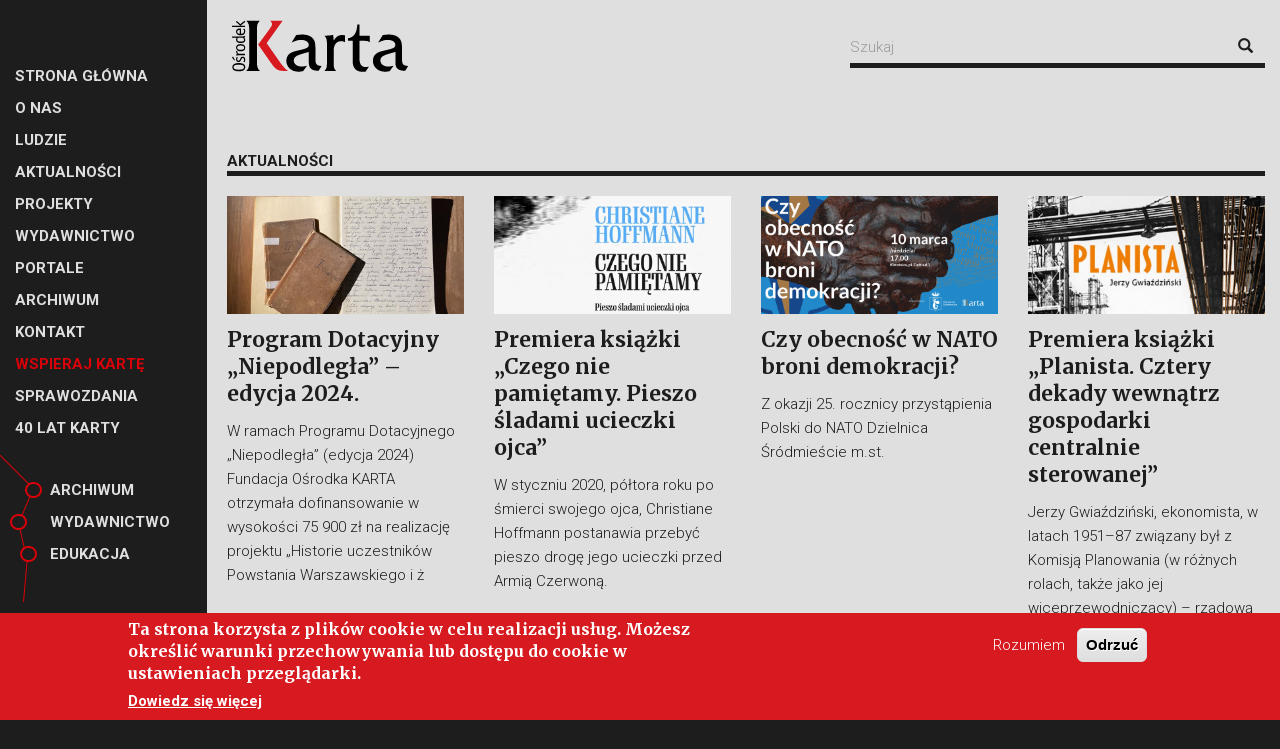

--- FILE ---
content_type: text/html; charset=utf-8
request_url: https://karta.org.pl/aktualnosci/tadeusz-bukowy-troche-szczescia-przedsprzedaz?page=5
body_size: 9328
content:
<!DOCTYPE html>
<html lang="pl" dir="ltr" prefix="content: http://purl.org/rss/1.0/modules/content/ dc: http://purl.org/dc/terms/ foaf: http://xmlns.com/foaf/0.1/ og: http://ogp.me/ns# rdfs: http://www.w3.org/2000/01/rdf-schema# sioc: http://rdfs.org/sioc/ns# sioct: http://rdfs.org/sioc/types# skos: http://www.w3.org/2004/02/skos/core# xsd: http://www.w3.org/2001/XMLSchema#">
<head>
  <link rel="profile" href="http://www.w3.org/1999/xhtml/vocab" />
  <meta name="viewport" content="width=device-width, initial-scale=1.0">
  <meta http-equiv="Content-Type" content="text/html; charset=utf-8" />
<link rel="shortcut icon" href="https://karta.org.pl/sites/default/files/fav.png" type="image/png" />
<meta name="generator" content="Drupal 7 (https://www.drupal.org)" />
<link rel="canonical" href="https://karta.org.pl/aktualnosci/tadeusz-bukowy-troche-szczescia-przedsprzedaz" />
<link rel="shortlink" href="https://karta.org.pl/aktualnosci/tadeusz-bukowy-troche-szczescia-przedsprzedaz" />
  <title>Aktualności | Page 6 | Fundacja Ośrodka KARTA</title>
  <link href="https://fonts.googleapis.com/css?family=Merriweather:700,700i|Roboto:300,300i,400,400i,700,700i,900&amp;subset=latin-ext" rel="stylesheet">
  <link type="text/css" rel="stylesheet" href="https://karta.org.pl/sites/default/files/css/css_lQaZfjVpwP_oGNqdtWCSpJT1EMqXdMiU84ekLLxQnc4.css" media="all" />
<link type="text/css" rel="stylesheet" href="https://karta.org.pl/sites/default/files/css/css_Nn9doXCBwOINKo_KTOzpmGg6gMPiUP2LJS-zKDFPPVw.css" media="all" />
<link type="text/css" rel="stylesheet" href="https://karta.org.pl/sites/default/files/css/css_XtIy3A88EMMp_6r7FQQWhAyghc-kk1Vf8YVSt08HtZw.css" media="all" />
<link type="text/css" rel="stylesheet" href="https://karta.org.pl/sites/default/files/css/css_F8KzNfYBgnSdgEA8m4LQVvcwM6PPwLUeFSu9Bof1N74.css" media="all" />
  <!-- HTML5 element support for IE6-8 -->
  <!--[if lt IE 9]>
    <script src="https://cdn.jsdelivr.net/html5shiv/3.7.3/html5shiv-printshiv.min.js"></script>
  <![endif]-->
  <script src="https://karta.org.pl/sites/default/files/js/js_mOx0WHl6cNZI0fqrVldT0Ay6Zv7VRFDm9LexZoNN_NI.js"></script>
<script>document.createElement( "picture" );</script>
<script src="https://karta.org.pl/sites/default/files/js/js_38VWQ3jjQx0wRFj7gkntZr077GgJoGn5nv3v05IeLLo.js"></script>
<script src="https://karta.org.pl/sites/default/files/js/js_H7q2xORKmR9AN8Qx5spKEIBp7R_wG2apAswJoCUZY7I.js"></script>
<script src="https://karta.org.pl/sites/default/files/js/js_E8_WLaxV22b-h1XjfWEeXKO0ZEaqHslkX8HT_pjeTS0.js"></script>
<script>(function(i,s,o,g,r,a,m){i["GoogleAnalyticsObject"]=r;i[r]=i[r]||function(){(i[r].q=i[r].q||[]).push(arguments)},i[r].l=1*new Date();a=s.createElement(o),m=s.getElementsByTagName(o)[0];a.async=1;a.src=g;m.parentNode.insertBefore(a,m)})(window,document,"script","https://www.google-analytics.com/analytics.js","ga");ga("create", "UA-137828805-1", {"cookieDomain":"auto"});ga("require", "displayfeatures");ga("set", "anonymizeIp", true);ga("send", "pageview");</script>
<script src="https://karta.org.pl/sites/default/files/js/js_aAlkkFqOivO2clmWaxxtP6q-sTYrpUNgD8Hfx1qIAqs.js"></script>
<script>jQuery.extend(Drupal.settings, {"basePath":"\/","pathPrefix":"","ajaxPageState":{"theme":"karta","theme_token":"pFDt6G0fOHsd-SyqyXgpAH8xrW79ZAnf0WfPOFzyIOI","js":{"sites\/all\/modules\/picture\/picturefill\/picturefill.min.js":1,"sites\/all\/modules\/picture\/picture.min.js":1,"0":1,"sites\/all\/modules\/eu_cookie_compliance\/js\/eu_cookie_compliance.js":1,"sites\/all\/themes\/bootstrap\/js\/bootstrap.js":1,"sites\/all\/modules\/jquery_update\/replace\/jquery\/1.12\/jquery.min.js":1,"1":1,"misc\/jquery-extend-3.4.0.js":1,"misc\/jquery-html-prefilter-3.5.0-backport.js":1,"misc\/jquery.once.js":1,"misc\/drupal.js":1,"sites\/all\/modules\/jquery_update\/replace\/ui\/external\/jquery.cookie.js":1,"public:\/\/languages\/pl_qq9LFWiwfiuOYcq10wNRHYzPQ3JxGjvn07Hr35wjCMg.js":1,"sites\/all\/libraries\/colorbox\/jquery.colorbox-min.js":1,"sites\/all\/modules\/colorbox\/js\/colorbox.js":1,"sites\/all\/modules\/colorbox\/styles\/default\/colorbox_style.js":1,"sites\/all\/modules\/colorbox\/js\/colorbox_load.js":1,"sites\/all\/modules\/google_analytics\/googleanalytics.js":1,"2":1,"sites\/all\/themes\/karta\/bootstrap\/assets\/javascripts\/bootstrap\/affix.js":1,"sites\/all\/themes\/karta\/bootstrap\/assets\/javascripts\/bootstrap\/alert.js":1,"sites\/all\/themes\/karta\/bootstrap\/assets\/javascripts\/bootstrap\/button.js":1,"sites\/all\/themes\/karta\/bootstrap\/assets\/javascripts\/bootstrap\/carousel.js":1,"sites\/all\/themes\/karta\/bootstrap\/assets\/javascripts\/bootstrap\/collapse.js":1,"sites\/all\/themes\/karta\/bootstrap\/assets\/javascripts\/bootstrap\/dropdown.js":1,"sites\/all\/themes\/karta\/bootstrap\/assets\/javascripts\/bootstrap\/modal.js":1,"sites\/all\/themes\/karta\/bootstrap\/assets\/javascripts\/bootstrap\/tooltip.js":1,"sites\/all\/themes\/karta\/bootstrap\/assets\/javascripts\/bootstrap\/popover.js":1,"sites\/all\/themes\/karta\/bootstrap\/assets\/javascripts\/bootstrap\/scrollspy.js":1,"sites\/all\/themes\/karta\/bootstrap\/assets\/javascripts\/bootstrap\/tab.js":1,"sites\/all\/themes\/karta\/bootstrap\/assets\/javascripts\/bootstrap\/transition.js":1,"sites\/all\/themes\/karta\/\/js\/jquery.matchHeight.min.js":1,"sites\/all\/themes\/karta\/js\/sidebar.js":1,"sites\/all\/themes\/karta\/js\/custom.js":1},"css":{"modules\/system\/system.base.css":1,"modules\/field\/theme\/field.css":1,"modules\/node\/node.css":1,"sites\/all\/modules\/picture\/picture_wysiwyg.css":1,"sites\/all\/modules\/views\/css\/views.css":1,"sites\/all\/modules\/colorbox\/styles\/default\/colorbox_style.css":1,"sites\/all\/modules\/ctools\/css\/ctools.css":1,"sites\/all\/modules\/eu_cookie_compliance\/css\/eu_cookie_compliance.css":1,"public:\/\/ctools\/css\/550c1f0ae66fad042f717013a1648e48.css":1,"sites\/all\/themes\/karta\/css\/sidebar.css":1,"sites\/all\/themes\/karta\/css\/style.css":1}},"colorbox":{"opacity":"0.85","current":"{current} of {total}","previous":"\u00ab Prev","next":"Next \u00bb","close":"Close","maxWidth":"98%","maxHeight":"98%","fixed":true,"mobiledetect":true,"mobiledevicewidth":"480px","specificPagesDefaultValue":"admin*\nimagebrowser*\nimg_assist*\nimce*\nnode\/add\/*\nnode\/*\/edit\nprint\/*\nprintpdf\/*\nsystem\/ajax\nsystem\/ajax\/*"},"eu_cookie_compliance":{"cookie_policy_version":"1.0.0","popup_enabled":1,"popup_agreed_enabled":0,"popup_hide_agreed":0,"popup_clicking_confirmation":false,"popup_scrolling_confirmation":false,"popup_html_info":"\u003Cdiv class=\u0022eu-cookie-compliance-banner eu-cookie-compliance-banner-info eu-cookie-compliance-banner--opt-in\u0022\u003E\n  \u003Cdiv class=\u0022popup-content info\u0022\u003E\n    \u003Cdiv id=\u0022popup-text\u0022\u003E\n      \u003Ch2\u003ETa strona korzysta z plik\u00f3w cookie w celu realizacji us\u0142ug. Mo\u017cesz okre\u015bli\u0107 warunki przechowywania lub dost\u0119pu do cookie w ustawieniach przegl\u0105darki.\u003C\/h2\u003E\n              \u003Cbutton type=\u0022button\u0022 class=\u0022find-more-button eu-cookie-compliance-more-button\u0022\u003EDowiedz si\u0119 wi\u0119cej\u003C\/button\u003E\n          \u003C\/div\u003E\n    \n    \u003Cdiv id=\u0022popup-buttons\u0022 class=\u0022\u0022\u003E\n      \u003Cbutton type=\u0022button\u0022 class=\u0022agree-button eu-cookie-compliance-secondary-button\u0022\u003ERozumiem\u003C\/button\u003E\n              \u003Cbutton type=\u0022button\u0022 class=\u0022decline-button eu-cookie-compliance-default-button\u0022 \u003EOdrzu\u0107\u003C\/button\u003E\n          \u003C\/div\u003E\n  \u003C\/div\u003E\n\u003C\/div\u003E","use_mobile_message":false,"mobile_popup_html_info":"\u003Cdiv class=\u0022eu-cookie-compliance-banner eu-cookie-compliance-banner-info eu-cookie-compliance-banner--opt-in\u0022\u003E\n  \u003Cdiv class=\u0022popup-content info\u0022\u003E\n    \u003Cdiv id=\u0022popup-text\u0022\u003E\n                    \u003Cbutton type=\u0022button\u0022 class=\u0022find-more-button eu-cookie-compliance-more-button\u0022\u003EDowiedz si\u0119 wi\u0119cej\u003C\/button\u003E\n          \u003C\/div\u003E\n    \n    \u003Cdiv id=\u0022popup-buttons\u0022 class=\u0022\u0022\u003E\n      \u003Cbutton type=\u0022button\u0022 class=\u0022agree-button eu-cookie-compliance-secondary-button\u0022\u003ERozumiem\u003C\/button\u003E\n              \u003Cbutton type=\u0022button\u0022 class=\u0022decline-button eu-cookie-compliance-default-button\u0022 \u003EOdrzu\u0107\u003C\/button\u003E\n          \u003C\/div\u003E\n  \u003C\/div\u003E\n\u003C\/div\u003E\n","mobile_breakpoint":"768","popup_html_agreed":"\u003Cdiv\u003E\n  \u003Cdiv class=\u0022popup-content agreed\u0022\u003E\n    \u003Cdiv id=\u0022popup-text\u0022\u003E\n      \u003Ch2\u003EThank you for accepting cookies\u003C\/h2\u003E\n\u003Cp\u003EYou can now hide this message or find out more about cookies.\u003C\/p\u003E\n    \u003C\/div\u003E\n    \u003Cdiv id=\u0022popup-buttons\u0022\u003E\n      \u003Cbutton type=\u0022button\u0022 class=\u0022hide-popup-button eu-cookie-compliance-hide-button\u0022\u003EUkryj\u003C\/button\u003E\n              \u003Cbutton type=\u0022button\u0022 class=\u0022find-more-button eu-cookie-compliance-more-button-thank-you\u0022 \u003EMore info\u003C\/button\u003E\n          \u003C\/div\u003E\n  \u003C\/div\u003E\n\u003C\/div\u003E","popup_use_bare_css":false,"popup_height":"auto","popup_width":"100%","popup_delay":1000,"popup_link":"\/polityka-prywatnosci","popup_link_new_window":1,"popup_position":null,"fixed_top_position":1,"popup_language":"pl","store_consent":false,"better_support_for_screen_readers":0,"reload_page":0,"domain":"","domain_all_sites":null,"popup_eu_only_js":0,"cookie_lifetime":"100","cookie_session":false,"disagree_do_not_show_popup":0,"method":"opt_in","allowed_cookies":"","withdraw_markup":"\u003Cbutton type=\u0022button\u0022 class=\u0022eu-cookie-withdraw-tab\u0022\u003EPrivacy settings\u003C\/button\u003E\n\u003Cdiv class=\u0022eu-cookie-withdraw-banner\u0022\u003E\n  \u003Cdiv class=\u0022popup-content info\u0022\u003E\n    \u003Cdiv id=\u0022popup-text\u0022\u003E\n      \u003Ch2\u003EWe use cookies on this site to enhance your user experience\u003C\/h2\u003E\n\u003Cp\u003EYou have given your consent for us to set cookies.\u003C\/p\u003E\n    \u003C\/div\u003E\n    \u003Cdiv id=\u0022popup-buttons\u0022\u003E\n      \u003Cbutton type=\u0022button\u0022 class=\u0022eu-cookie-withdraw-button\u0022\u003EWithdraw consent\u003C\/button\u003E\n    \u003C\/div\u003E\n  \u003C\/div\u003E\n\u003C\/div\u003E\n","withdraw_enabled":false,"withdraw_button_on_info_popup":false,"cookie_categories":[],"cookie_categories_details":[],"enable_save_preferences_button":true,"cookie_name":"","containing_element":"body","automatic_cookies_removal":true},"googleanalytics":{"trackOutbound":1,"trackMailto":1,"trackDownload":1,"trackDownloadExtensions":"7z|aac|arc|arj|asf|asx|avi|bin|csv|doc(x|m)?|dot(x|m)?|exe|flv|gif|gz|gzip|hqx|jar|jpe?g|js|mp(2|3|4|e?g)|mov(ie)?|msi|msp|pdf|phps|png|ppt(x|m)?|pot(x|m)?|pps(x|m)?|ppam|sld(x|m)?|thmx|qtm?|ra(m|r)?|sea|sit|tar|tgz|torrent|txt|wav|wma|wmv|wpd|xls(x|m|b)?|xlt(x|m)|xlam|xml|z|zip","trackColorbox":1},"urlIsAjaxTrusted":{"\/aktualnosci\/tadeusz-bukowy-troche-szczescia-przedsprzedaz?page=5":true},"bootstrap":{"anchorsFix":"0","anchorsSmoothScrolling":"0","formHasError":1,"popoverEnabled":1,"popoverOptions":{"animation":1,"html":0,"placement":"right","selector":"","trigger":"click","triggerAutoclose":1,"title":"","content":"","delay":0,"container":"body"},"tooltipEnabled":1,"tooltipOptions":{"animation":1,"html":0,"placement":"auto left","selector":"","trigger":"hover focus","delay":0,"container":"body"}}});</script>
  <script src="/sites/all/libraries/mmenu/dist/jquery.mmenu.all.js"></script>
  <link href="/sites/all/libraries/mmenu/dist/jquery.mmenu.all.css" rel="stylesheet" />
</head>
<body class="html not-front not-logged-in no-sidebars page-aktualnosci page-aktualnosci-tadeusz-bukowy-troche-szczescia-przedsprzedaz i18n-pl">
      <div id="skip-link">
        <a href="#main-content" class="element-invisible element-focusable">Przejdź do treści</a>
      </div>
              <!-- Fixed navbar -->
  <div class="navbar navbar-static navbar-default navbar-fixed-top hidden-md hidden-lg">
      <div class="container-fluid">
          <div class="navbar-header">

              <button type="button" class="navbar-toggle toggle-left" data-toggle="sidebar" data-target=".sidebar-left">
                <span class="icon-bar"></span>
                <span class="icon-bar"></span>
                <span class="icon-bar"></span>
              </button>

                <a class="logo navbar-btn pull-left" href="/" title="Strona główna">
                  <img src="/sites/all/themes/karta/logo.svg" alt="Strona główna" />
                </a>

          </div>
      </div>
  </div>

  <!-- Begin page content -->
  <div class="container-fluid">
    <div class="row">

      <!-- Navigation -->
      <div class="sidebar sidebar-left sidebar-animate sidebar-md-show">
                         <nav role="navigation">
                                  <ul class="menu nav navbar-nav"><li class="first leaf"><a href="/">Strona główna</a></li>
<li class="leaf" style="font-color: black"><a href="/nas">O nas</a></li>
<li class="leaf"><a href="/ludzie">Ludzie</a></li>
<li class="leaf active-trail active"><a href="/aktualnosci" class="active-trail active">Aktualności</a></li>
<li class="leaf"><a href="/projekty">Projekty</a></li>
<li class="leaf"><a href="https://ksiegarnia.karta.org.pl/">WYDAWNICTWO</a></li>
<li class="leaf"><a href="https://karta.org.pl/portale/">Portale</a></li>
<li class="leaf"><a href="/archiwum">Archiwum</a></li>
<li class="leaf"><a href="/kontakt">Kontakt</a></li>
<li class="leaf"><a href="https://karta.org.pl/wesprzyj-nas" style="color: #D90009;">WSPIERAJ KARTĘ</a></li>
<li class="leaf"><a href="/sprawozdania">Sprawozdania</a></li>
<li class="last leaf"><a href="https://40lat.karta.org.pl/">40 lat KARTY</a></li>
</ul>                                <ul class="menu nav menu-main-sections"><li class="menu-741 first"><a href="https://karta.org.pl/archiwum">Archiwum</a></li>
<li class="menu-735"><a href="https://ksiegarnia.karta.org.pl">Wydawnictwo</a></li>
<li class="menu-736 last"><a href="/edukacja">Edukacja</a></li>
</ul>                                  <ul class="menu nav navbar-nav secondary"><li class="first leaf newsletter"><a href="https://crm.karta.org.pl/civicrm/contribute/transact?reset=1&amp;id=2" class="link-club" style="color: #26fff6;" target="_blank">Klub KARTY</a></li>
<li class="leaf club"><a href="https://karta.org.pl/newsletter" class="link-newsletter" style="font-weight: bold" target="_blank">Newsletter</a></li>
<li class="leaf mail"><a href="mailto:ok@karta.org.pl" class="link-email link-media" style="margin-top: 15px" target="_blank">Email</a></li>
<li class="leaf fb"><a href="https://www.facebook.com/FundacjaOsrodkaKARTA/" class="link-fb link-media" style="margin-top: 15px" target="_blank">Facebook</a></li>
<li class="leaf inst"><a href="https://www.instagram.com/fundacjaosrodkakarta/#" class="link-inst link-media" style="margin-top: 15px" target="_blank">Instagram</a></li>
<li class="leaf yt"><a href="https://www.youtube.com/channel/UCsCbgqBfQI9a1MyCKx8E3dg" class="link-yt link-media" style="margin-top: 15px">Youtube</a></li>
<li class="last leaf tw"><a href="https://twitter.com/osrodekkarta" class="link-tw link-media" target="_parent">Twitter</a></li>
</ul>                              </nav>
                </div>

      <!-- Content  -->
      <div class="main">

          <header class="page-container hidden-sm hidden-xs">
              <div class="row ">
                  <div class="col-md-7">
                    <a class="logo" href="/" title="Strona główna">
                        <img src="/sites/all/themes/karta/logo.svg" alt="Strona główna" />
                    </a>
                </div>
                <div class="col-md-5">
                    <form class="form-search content-search" action="/aktualnosci/tadeusz-bukowy-troche-szczescia-przedsprzedaz?page=5" method="post" id="search-block-form" accept-charset="UTF-8"><div><div>
      <h2 class="element-invisible">Formularz wyszukiwania</h2>
    <div class="input-group"><input title="Wprowadź słowa, które mają zostać wyszukane." placeholder="Szukaj" class="form-control form-text" type="text" id="edit-search-block-form--2" name="search_block_form" value="" size="15" maxlength="128" /><span class="input-group-btn"><button type="submit" class="btn btn-primary"><span class="icon glyphicon glyphicon-search" aria-hidden="true"></span>
</button></span></div><div class="form-actions form-wrapper form-group" id="edit-actions"><button class="element-invisible btn btn-primary form-submit" type="submit" id="edit-submit" name="op" value="Szukaj">Szukaj</button>
</div><input type="hidden" name="form_build_id" value="form-Z5heButjSfz_bRDC-v3J6_r_UPSD3VPBL_6PNzSI1h8" />
<input type="hidden" name="form_id" value="search_block_form" />
</div>
</div></form>                </div>
             </div>
         </header>

          
          <!-- Regular page -->
          <div id="page" class="page-container">

              <div id="main-container">

                <header id="main-container-header">
                                    </header>

                <div class="row">

                  
                  <section class="col-sm-12">
                                                            <a id="main-content"></a>
                                                              <h1 class="page-header">Aktualności</h1>
                                                                                                                                                                                        <div class="region region-content">
    <section id="block-system-main" class="block block-system clearfix">

      
  <div class="block-content">
      <div class="view view-aktualnosci view-id-aktualnosci view-display-id-page view-match-height view-dom-id-5b31d110eb2f3b471e625d6239cdda66">
        
  
  
      <div class="view-content">
        <div class="views-row views-row-1">
      
  <div>        <span><a href="/aktualnosci/program-dotacyjny-niepodlegla-edycja-2024-0" class="tile promote-Nie">
<span class="views-field views-field-field-list-image"><span class="field-content"><img typeof="foaf:Image" class="img-responsive" src="https://karta.org.pl/sites/default/files/styles/simplecrop_news_list/public/news/list/zdjecia_dziennikow_barszczewskiego_fot._dominik_kubon.jpg?itok=voUDXWpw&amp;sc=3c4ee06176b68b2281fb9d4dc4a78e6b" width="720" height="360" alt="" /></span></span>  
<span class="views-field  views-field-title-summary">
<span class="views-field views-field-title"><span class="field-content">Program Dotacyjny „Niepodległa” – edycja 2024.</span></span>  
<span class="views-field views-field-field-summary"><span class="field-content">W ramach Programu Dotacyjnego „Niepodległa” (edycja 2024) Fundacja Ośrodka KARTA otrzymała dofinansowanie w wysokości 75 900 zł na realizację projektu „Historie uczestników Powstania Warszawskiego i ż</span></span> 
</span>
</a></span>  </div>  </div>
  <div class="views-row views-row-2">
      
  <div>        <span><a href="/aktualnosci/premiera-ksiazki-czego-nie-pamietamy-pieszo-sladami-ucieczki-ojca" class="tile promote-Nie">
<span class="views-field views-field-field-list-image"><span class="field-content"><img typeof="foaf:Image" class="img-responsive" src="https://karta.org.pl/sites/default/files/styles/simplecrop_news_list/public/news/list/hoffmann_-_czego_nie_pamietamy_-_okladka_cmyk.jpg?itok=IFLtVg69&amp;sc=f3e5c74f764ebca9e002d1de739054c6" width="720" height="360" alt="" /></span></span>  
<span class="views-field  views-field-title-summary">
<span class="views-field views-field-title"><span class="field-content">Premiera książki „Czego nie pamiętamy. Pieszo śladami ucieczki ojca”</span></span>  
<span class="views-field views-field-field-summary"><span class="field-content">W styczniu 2020, półtora roku po śmierci swojego ojca, Christiane Hoffmann postanawia przebyć pieszo drogę jego ucieczki przed Armią Czerwoną.</span></span> 
</span>
</a></span>  </div>  </div>
  <div class="views-row views-row-3">
      
  <div>        <span><a href="/aktualnosci/czy-obecnosc-nato-broni-demokracji" class="tile promote-Nie">
<span class="views-field views-field-field-list-image"><span class="field-content"><img typeof="foaf:Image" class="img-responsive" src="https://karta.org.pl/sites/default/files/styles/simplecrop_news_list/public/news/list/zapowiedz_kinoteka2.png?itok=TZgFa1OG&amp;sc=dedd55c718a9c8e97825a1f58b52c6ed" width="720" height="360" alt="" /></span></span>  
<span class="views-field  views-field-title-summary">
<span class="views-field views-field-title"><span class="field-content">Czy obecność w NATO broni demokracji?</span></span>  
<span class="views-field views-field-field-summary"><span class="field-content">Z okazji 25. rocznicy przystąpienia Polski do NATO Dzielnica Śródmieście m.st.</span></span> 
</span>
</a></span>  </div>  </div>
  <div class="views-row views-row-4">
      
  <div>        <span><a href="/aktualnosci/premiera-ksiazki-planista-cztery-dekady-wewnatrz-gospodarki-centralnie-sterowanej" class="tile promote-Nie">
<span class="views-field views-field-field-list-image"><span class="field-content"><img typeof="foaf:Image" class="img-responsive" src="https://karta.org.pl/sites/default/files/styles/simplecrop_news_list/public/news/list/9788367820097.jpg?itok=HXfWakuM&amp;sc=6aa787e4dd1b6648a6e97c3c0fa3de3c" width="720" height="360" alt="" /></span></span>  
<span class="views-field  views-field-title-summary">
<span class="views-field views-field-title"><span class="field-content">Premiera książki „Planista. Cztery dekady wewnątrz gospodarki centralnie sterowanej”</span></span>  
<span class="views-field views-field-field-summary"><span class="field-content">Jerzy Gwiaździński, ekonomista, w latach 1951–87 związany był z Komisją Planowania (w różnych rolach, także jako jej wiceprzewodniczący) – rządową jednostką zajmującą się wyznaczaniem kierunków polity</span></span> 
</span>
</a></span>  </div>  </div>
  <div class="views-row views-row-5">
      
  <div>        <span><a href="/aktualnosci/czesc-kolekcji-dariusza-baliszewskiego-dostepna-online" class="tile promote-Nie">
<span class="views-field views-field-field-list-image"><span class="field-content"><img typeof="foaf:Image" class="img-responsive" src="https://karta.org.pl/sites/default/files/styles/simplecrop_news_list/public/news/list/baliszewski-aktualizacja.jpg?itok=VbcchGn6&amp;sc=a91b946f5fcf6486614c25315cfa4179" width="720" height="360" alt="" /></span></span>  
<span class="views-field  views-field-title-summary">
<span class="views-field views-field-title"><span class="field-content">Część kolekcji Dariusza Baliszewskiego dostępna online!</span></span>  
<span class="views-field views-field-field-summary"><span class="field-content">20 tys. stron dokumentacji dotyczącej programu telewizyjnego „Rewizja Nadzwyczajna” z kolekcji Dariusza Baliszewskiego dostępna!</span></span> 
</span>
</a></span>  </div>  </div>
  <div class="views-row views-row-6">
      
  <div>        <span><a href="/aktualnosci/premiera-ksiazki-polacy-wschodzie" class="tile promote-Nie">
<span class="views-field views-field-field-list-image"><span class="field-content"><img typeof="foaf:Image" class="img-responsive" src="https://karta.org.pl/sites/default/files/styles/simplecrop_news_list/public/news/list/polacy_na_wschodzie_-_okladka_rgb_-_1000_px.jpg?itok=oxzHI6uE&amp;sc=4f5162f290110ff2ef66af7914b19b1f" width="720" height="360" alt="" /></span></span>  
<span class="views-field  views-field-title-summary">
<span class="views-field views-field-title"><span class="field-content">Premiera książki „Polacy na Wschodzie”</span></span>  
<span class="views-field views-field-field-summary"><span class="field-content">Od dziś dostępna książka „Polacy na Wschodzie. Historie mówione” pod red. Dominika Czapigo</span></span> 
</span>
</a></span>  </div>  </div>
  <div class="views-row views-row-7">
      
  <div>        <span><a href="/aktualnosci/ocalic-od-zapomnienia-unikatowe-kolekcje-fotografii-ze-zbiorow-fundacji-osrodka-karta" class="tile promote-Nie">
<span class="views-field views-field-field-list-image"><span class="field-content"><img typeof="foaf:Image" class="img-responsive" src="https://karta.org.pl/sites/default/files/styles/simplecrop_news_list/public/news/list/20231013_133051.jpg?itok=2Kk835tT&amp;sc=df2d27f3bf01f48157b142b4b8c172a3" width="720" height="360" alt="" /></span></span>  
<span class="views-field  views-field-title-summary">
<span class="views-field views-field-title"><span class="field-content">Ocalić od zapomnienia - unikatowe kolekcje fotografii ze zbiorów Fundacji Ośrodka KARTA </span></span>  
<span class="views-field views-field-field-summary"><span class="field-content">W 2023 roku Archiwum Fundacji Ośrodka KARTA ukończyło zadanie opracowania, udostępnienia i zabezpieczenia 5 kolekcji fotograficznych.</span></span> 
</span>
</a></span>  </div>  </div>
  <div class="views-row views-row-8">
      
  <div>        <span><a href="/aktualnosci/karta-117-premiera" class="tile promote-Nie">
<span class="views-field views-field-field-list-image"><span class="field-content"><img typeof="foaf:Image" class="img-responsive" src="https://karta.org.pl/sites/default/files/styles/simplecrop_news_list/public/news/list/karta_117_-_rgb_1.jpg?itok=KnxhFt6O&amp;sc=204aef29f0d262e701088415a10c1077" width="720" height="360" alt="" /></span></span>  
<span class="views-field  views-field-title-summary">
<span class="views-field views-field-title"><span class="field-content">„Karta” 117 – PREMIERA</span></span>  
<span class="views-field views-field-field-summary"><span class="field-content">Nowy numer, a w nim m.in. pełna napięcia droga polsko-niemieckiego porozumienia</span></span> 
</span>
</a></span>  </div>  </div>
  <div class="views-row views-row-9">
      
  <div>        <span><a href="/aktualnosci/juz-niebawem-czesc-kolekcji-dariusza-baliszewskiego-dostepna-online" class="tile promote-Nie">
<span class="views-field views-field-field-list-image"><span class="field-content"><img typeof="foaf:Image" class="img-responsive" src="https://karta.org.pl/sites/default/files/styles/simplecrop_news_list/public/news/list/343345396_700261482101191_7613538012236266277_n.jpg?itok=AExnxZeu&amp;sc=3f6928803fbecfaf1faf65df087e7ad3" width="720" height="360" alt="" /></span></span>  
<span class="views-field  views-field-title-summary">
<span class="views-field views-field-title"><span class="field-content">Już niebawem część kolekcji Dariusza Baliszewskiego dostępna online!</span></span>  
<span class="views-field views-field-field-summary"><span class="field-content">Kończą się prace nad digitalizacją 20 tys. stron dokumentacji dotyczącej programu telewizyjnego „Rewizja Nadzwyczajna”. Kolekcja zawiera tysiące dokumentów z obszaru licznych podejmowanych przez red.</span></span> 
</span>
</a></span>  </div>  </div>
  <div class="views-row views-row-10">
      
  <div>        <span><a href="/aktualnosci/wesolych-swiat-1" class="tile promote-Nie">
<span class="views-field views-field-field-list-image"><span class="field-content"><img typeof="foaf:Image" class="img-responsive" src="https://karta.org.pl/sites/default/files/styles/simplecrop_news_list/public/news/list/bn_karta_osrodekkarta.png?itok=HhsWxz9r&amp;sc=d3081e041609e460c67b0a77d41c28d7" width="720" height="360" alt="" /></span></span>  
<span class="views-field  views-field-title-summary">
<span class="views-field views-field-title"><span class="field-content">Wesołych świąt!</span></span>  
<span class="views-field views-field-field-summary"><span class="field-content">Życzymy Wam wszystkiego dobrego i wszelkiej pomyślności!</span></span> 
</span>
</a></span>  </div>  </div>
  <div class="views-row views-row-11">
      
  <div>        <span><a href="/aktualnosci/premiera-wilno-1915-dzien-po-dniu" class="tile promote-Nie">
<span class="views-field views-field-field-list-image"><span class="field-content"><img typeof="foaf:Image" class="img-responsive" src="https://karta.org.pl/sites/default/files/styles/simplecrop_news_list/public/news/list/wilno_1915_-_okladka_rgb.jpg?itok=2MhhjRlG&amp;sc=17d9be67638fc2b718a3369251625f97" width="720" height="360" alt="" /></span></span>  
<span class="views-field  views-field-title-summary">
<span class="views-field views-field-title"><span class="field-content">Premiera „Wilno 1915. Dzień po dniu”</span></span>  
<span class="views-field views-field-field-summary"><span class="field-content">Od dziś dostępna w sprzedaży nowa książka „Wilno 1915. Dzień po dniu”</span></span> 
</span>
</a></span>  </div>  </div>
  <div class="views-row views-row-12">
      
  <div>        <span><a href="/aktualnosci/premiera-ksiazki-dziennik-ankarski" class="tile promote-Nie">
<span class="views-field views-field-field-list-image"><span class="field-content"><img typeof="foaf:Image" class="img-responsive" src="https://karta.org.pl/sites/default/files/styles/simplecrop_news_list/public/news/list/9788367820028.jpg?itok=QEkZsmCJ&amp;sc=b7923fe3202d517e7bb8de9b20452f9a" width="720" height="360" alt="" /></span></span>  
<span class="views-field  views-field-title-summary">
<span class="views-field views-field-title"><span class="field-content">Premiera książki „Dziennik ankarski” </span></span>  
<span class="views-field views-field-field-summary"><span class="field-content">Od dziś w sprzedaży „Dziennik ankarski” Michała Sokolnickiego</span></span> 
</span>
</a></span>  </div>  </div>
    </div>
  
      <div class="text-center"><ul class="pagination"><li class="pager-first"><a title="Przejdź do pierwszej strony" href="/aktualnosci/tadeusz-bukowy-troche-szczescia-przedsprzedaz">« pierwsza</a></li>
<li class="prev"><a title="Przejdź do poprzedniej strony" href="/aktualnosci/tadeusz-bukowy-troche-szczescia-przedsprzedaz?page=4">‹ poprzednia</a></li>
<li class="pager-ellipsis disabled"><span>…</span></li>
<li><a title="Przejdź do strony 2" href="/aktualnosci/tadeusz-bukowy-troche-szczescia-przedsprzedaz?page=1">2</a></li>
<li><a title="Przejdź do strony 3" href="/aktualnosci/tadeusz-bukowy-troche-szczescia-przedsprzedaz?page=2">3</a></li>
<li><a title="Przejdź do strony 4" href="/aktualnosci/tadeusz-bukowy-troche-szczescia-przedsprzedaz?page=3">4</a></li>
<li><a title="Przejdź do strony 5" href="/aktualnosci/tadeusz-bukowy-troche-szczescia-przedsprzedaz?page=4">5</a></li>
<li class="active"><span>6</span></li>
<li><a title="Przejdź do strony 7" href="/aktualnosci/tadeusz-bukowy-troche-szczescia-przedsprzedaz?page=6">7</a></li>
<li><a title="Przejdź do strony 8" href="/aktualnosci/tadeusz-bukowy-troche-szczescia-przedsprzedaz?page=7">8</a></li>
<li><a title="Przejdź do strony 9" href="/aktualnosci/tadeusz-bukowy-troche-szczescia-przedsprzedaz?page=8">9</a></li>
<li><a title="Przejdź do strony 10" href="/aktualnosci/tadeusz-bukowy-troche-szczescia-przedsprzedaz?page=9">10</a></li>
<li class="pager-ellipsis disabled"><span>…</span></li>
<li class="next"><a title="Przejdź do następnej strony" href="/aktualnosci/tadeusz-bukowy-troche-szczescia-przedsprzedaz?page=6">następna ›</a></li>
<li class="pager-last"><a title="Przejdź do ostatniej strony" href="/aktualnosci/tadeusz-bukowy-troche-szczescia-przedsprzedaz?page=79">ostatnia »</a></li>
</ul></div>  
  
  
  
  
</div>  </div>

</section>
  </div>
                  </section>

                  
                </div>
            </div><!-- /Main content -->
          </div>

          
                      <footer class="footer page-container">
                <div class="region region-footer">
    <section id="block-block-1" class="block block-block clearfix">

      
  <div class="block-content">
      <div class="row">
<div class="col-xs-6">Fundacja Ośrodka KARTA<br /> ul. Narbutta 29<br /> 02-536 Warszawa</div>
<div class="col-xs-6"></div>
<div class="col-xs-6">tel.: (+48 22) 848 07 12; <br /> 848-07-28; 848-07-61</div>
<div class="col-xs-6"><strong><a title="Polityka prywatności" href="https://karta.org.pl/polityka-prywatnosci">Polityka prywatności</a> </strong></div>
</div>
  </div>

</section>
<section id="block-block-2" class="block block-block clearfix">

      
  <div class="block-content">
      <p><img src="/sites/default/files/u15/proo.png" width="169" height="192" />Strona jest współfinansowana przez Narodowy Instytut Wolności ze środków Programu Rozwoju Organizacji Obywatelskich na lata 2018 – 2030</p>
  </div>

</section>
<section id="block-block-3" class="block block-block clearfix">

      
  <div class="block-content">
      <p><a class="link-media link-fb" href="https://www.facebook.com/FundacjaOsrodkaKARTA" target="_blank" rel="noopener noreferrer">Facebook</a><a class="link-media link-inst" href="https://www.instagram.com/fundacjaosrodkakarta/#" target="_blank" rel="noopener noreferrer">Instagram</a><a class="link-media link-yt" href="https://www.youtube.com/channel/UCsCbgqBfQI9a1MyCKx8E3dg">Youtube</a></p>
  </div>

</section>
<section id="block-block-6" class="block block-block clearfix">

      
  <div class="block-content">
      <style>
<!--/*--><![CDATA[/* ><!--*/

.sidebar-left nav .menu.secondary {margin-top: 90px; float:none;}

@media all and (min-width: 768px) {
.sidebar-left nav .menu.secondary {float:left;}
}

.sidebar-left nav .menu.secondary li.club {margin-top: 15px;}

.sidebar-left nav .menu.secondary li.mail {
   margin-right: 0
}
.sidebar-left nav .menu.secondary li.fb, .sidebar-left nav .menu.secondary li.tw, .sidebar-left nav .menu.secondary li.inst, .sidebar-left nav .menu.secondary li.yt {
    margin-left: 15px;
}

.sidebar-left nav .menu.secondary li.mail a,
.sidebar-left nav .menu.secondary li.fb a,
.sidebar-left nav .menu.secondary li.inst a,
.sidebar-left nav .menu.secondary li.yt a {
width: 30px;
height: 30px;
background-size: 50%;
margin-left: 0;
margin-right: 0;
border: 1px solid #1d1d1d;
}


.region-sidebar-first.well {padding: 15px; border: none;}

@media all and (min-width: 992px) {
.region-sidebar-first.well {
    padding: 30px;
}
}

.region-sidebar-first.well .block-menu {margin-bottom:0;}
.region-sidebar-first.well .block-menu li {padding: 0 0 10px 0;}
.region-sidebar-first.well .block-menu li a {display: inline-block;padding: 6px 8px; font-weight: 700; color: #1d1d1d;}
.region-sidebar-first.well .block-menu li a:hover {background: none; color: #d90009;}
.region-sidebar-first.well .block-menu li a.active { color: #d90009;}
.region-sidebar-first.well .block-menu li:nth-child(2) a {
    color: #fff !important;
    background-color: #d90009 !important;
}


/*--><!]]>*/
</style>  </div>

</section>
  </div>
            </footer>
          
      </div>
    </div>
  </div>
      <script src="https://karta.org.pl/sites/default/files/js/js_7-q4xx5FaXgFWWma9tMCS9Q__822jcg6rhczPisS8LQ.js"></script>
<script>window.eu_cookie_compliance_cookie_name = "";</script>
<script src="https://karta.org.pl/sites/default/files/js/js_lcej-wnhkuKN7X2sAkXYDMoQiGnYWSLvXW93M0RAg4Y.js"></script>
<script src="https://karta.org.pl/sites/default/files/js/js_MRdvkC2u4oGsp5wVxBG1pGV5NrCPW3mssHxIn6G9tGE.js"></script>
</body>
</html>


--- FILE ---
content_type: text/css
request_url: https://karta.org.pl/sites/default/files/css/css_F8KzNfYBgnSdgEA8m4LQVvcwM6PPwLUeFSu9Bof1N74.css
body_size: 32464
content:
.navbar.navbar-static .navbar-header{float:left;}.navbar .navbar-toggle.toggle-left{float:left;margin-left:15px;}.navbar .navbar-toggle.toggle-right{float:right;margin-right:15px;}.navbar .navbar-toggle.toggle-sidebar,[data-toggle="sidebar"]{display:block;}.sidebar{position:fixed;display:block;top:51px;bottom:0;z-index:1000;min-height:100%;max-height:none;overflow:auto;}.sidebar-left{left:0;}.sidebar-right{right:0;}.row .sidebar.sidebar-left.sidebar-xs-show{left:0;-webkit-transform:translate(0,0);-ms-transform:translate(0,0);-o-transform:translate(0,0);-moz-transform:translate(0,0);transform:translate(0,0);}.row .sidebar.sidebar-right.sidebar-xs-show{right:0;-webkit-transform:translate(0,0);-ms-transform:translate(0,0);-o-transform:translate(0,0);-moz-transform:translate(0,0);transform:translate(0,0);}@media (min-width:768px){.row .sidebar.sidebar-left.sidebar-sm-show{left:0;-webkit-transform:translate(0,0);-ms-transform:translate(0,0);-o-transform:translate(0,0);-moz-transform:translate(0,0);transform:translate(0,0);}.row .sidebar.sidebar-right.sidebar-sm-show{right:0;-webkit-transform:translate(0,0);-ms-transform:translate(0,0);-o-transform:translate(0,0);-moz-transform:translate(0,0);transform:translate(0,0);}}@media (min-width:992px){.row .sidebar.sidebar-left.sidebar-md-show{left:0;-webkit-transform:translate(0,0);-ms-transform:translate(0,0);-o-transform:translate(0,0);-moz-transform:translate(0,0);transform:translate(0,0);}.row .sidebar.sidebar-right.sidebar-md-show{right:0;-webkit-transform:translate(0,0);-ms-transform:translate(0,0);-o-transform:translate(0,0);-moz-transform:translate(0,0);transform:translate(0,0);}}@media (min-width:1170px){.row .sidebar.sidebar-left.sidebar-lg-show{left:0;-webkit-transform:translate(0,0);-moz-transform:translate(0,0);-ms-transform:translate(0,0);-o-transform:translate(0,0);transform:translate(0,0);}.row .sidebar.sidebar-right.sidebar-lg-show{right:0;-webkit-transform:translate(0,0);-moz-transform:translate(0,0);-ms-transform:translate(0,0);-o-transform:translate(0,0);transform:translate(0,0);}}.sidebar-animate{-webkit-transition:-webkit-transform 300ms ease;-moz-transition:-moz-transform 300ms ease;-o-transition:transform 300ms ease;transition:transform 300ms ease;}.sidebar.sidebar-left{-webkit-transform:translate(-100%,0);-moz-transform:translate(-100%,0);-ms-transform:translate(-100%,0);-o-transform:translate(-100%,0);transform:translate(-100%,0);}.sidebar.sidebar-left.sidebar-open{-webkit-transform:translate(0,0);-moz-transform:translate(0,0);-ms-transform:translate(0,0);-o-transform:translate(0,0);transform:translate(0,0);}.sidebar.sidebar-right{-webkit-transform:translate(100%,0);-moz-transform:translate(100%,0);-ms-transform:translate(100%,0);-o-transform:translate(100%,0);transform:translate(100%,0);}.sidebar.sidebar-right.sidebar-open{-webkit-transform:translate(0,0);-moz-transform:translate(0,0);-ms-transform:translate(0,0);-o-transform:translate(0,0);transform:translate(0,0);}
html{font-family:sans-serif;-ms-text-size-adjust:100%;-webkit-text-size-adjust:100%;}body{margin:0;}article,aside,details,figcaption,figure,footer,header,hgroup,main,menu,nav,section,summary{display:block;}audio,canvas,progress,video{display:inline-block;vertical-align:baseline;}audio:not([controls]){display:none;height:0;}[hidden],template{display:none;}a{background-color:transparent;}a:active,a:hover{outline:0;}abbr[title]{border-bottom:none;text-decoration:underline;text-decoration:underline dotted;}b,strong{font-weight:bold;}dfn{font-style:italic;}h1{font-size:2em;margin:0.67em 0;}mark{background:#ff0;color:#000;}small{font-size:80%;}sub,sup{font-size:75%;line-height:0;position:relative;vertical-align:baseline;}sup{top:-0.5em;}sub{bottom:-0.25em;}img{border:0;}svg:not(:root){overflow:hidden;}figure{margin:1em 40px;}hr{box-sizing:content-box;height:0;}pre{overflow:auto;}code,kbd,pre,samp{font-family:monospace,monospace;font-size:1em;}button,input,optgroup,select,textarea{color:inherit;font:inherit;margin:0;}button{overflow:visible;}button,select{text-transform:none;}button,html input[type="button"],input[type="reset"],input[type="submit"]{-webkit-appearance:button;cursor:pointer;}button[disabled],html input[disabled]{cursor:default;}button::-moz-focus-inner,input::-moz-focus-inner{border:0;padding:0;}input{line-height:normal;}input[type="checkbox"],input[type="radio"]{box-sizing:border-box;padding:0;}input[type="number"]::-webkit-inner-spin-button,input[type="number"]::-webkit-outer-spin-button{height:auto;}input[type="search"]{-webkit-appearance:textfield;box-sizing:content-box;}input[type="search"]::-webkit-search-cancel-button,input[type="search"]::-webkit-search-decoration{-webkit-appearance:none;}fieldset{border:1px solid #c0c0c0;margin:0 2px;padding:0.35em 0.625em 0.75em;}legend{border:0;padding:0;}textarea{overflow:auto;}optgroup{font-weight:bold;}table{border-collapse:collapse;border-spacing:0;}td,th{padding:0;}@media print{*,*:before,*:after{color:#000 !important;text-shadow:none !important;background:transparent !important;box-shadow:none !important;}a,a:visited{text-decoration:underline;}a[href]:after{content:" (" attr(href) ")";}abbr[title]:after{content:" (" attr(title) ")";}a[href^="#"]:after,a[href^="javascript:"]:after{content:"";}pre,blockquote{border:1px solid #999;page-break-inside:avoid;}thead{display:table-header-group;}tr,img{page-break-inside:avoid;}img{max-width:100% !important;}p,h2,h3{orphans:3;widows:3;}h2,h3{page-break-after:avoid;}.navbar{display:none;}.btn > .caret,.dropup > .btn > .caret{border-top-color:#000 !important;}.label{border:1px solid #000;}.table{border-collapse:collapse !important;}.table td,.table th{background-color:#fff !important;}.table-bordered th,.table-bordered td{border:1px solid #ddd !important;}}@font-face{font-family:"Glyphicons Halflings";src:url(/sites/all/themes/karta/bootstrap/assets/fonts/bootstrap/glyphicons-halflings-regular.eot);src:url(/sites/all/themes/karta/bootstrap/assets/fonts/bootstrap/glyphicons-halflings-regular.eot?#iefix) format("embedded-opentype"),url(/sites/all/themes/karta/bootstrap/assets/fonts/bootstrap/glyphicons-halflings-regular.woff2) format("woff2"),url(/sites/all/themes/karta/bootstrap/assets/fonts/bootstrap/glyphicons-halflings-regular.woff) format("woff"),url(/sites/all/themes/karta/bootstrap/assets/fonts/bootstrap/glyphicons-halflings-regular.ttf) format("truetype"),url(/sites/all/themes/karta/bootstrap/assets/fonts/bootstrap/glyphicons-halflings-regular.svg#glyphicons_halflingsregular) format("svg");}.glyphicon{position:relative;top:1px;display:inline-block;font-family:"Glyphicons Halflings";font-style:normal;font-weight:400;line-height:1;-webkit-font-smoothing:antialiased;-moz-osx-font-smoothing:grayscale;}.glyphicon-asterisk:before{content:"\002a";}.glyphicon-plus:before{content:"\002b";}.glyphicon-euro:before,.glyphicon-eur:before{content:"\20ac";}.glyphicon-minus:before{content:"\2212";}.glyphicon-cloud:before{content:"\2601";}.glyphicon-envelope:before{content:"\2709";}.glyphicon-pencil:before{content:"\270f";}.glyphicon-glass:before{content:"\e001";}.glyphicon-music:before{content:"\e002";}.glyphicon-search:before{content:"\e003";}.glyphicon-heart:before{content:"\e005";}.glyphicon-star:before{content:"\e006";}.glyphicon-star-empty:before{content:"\e007";}.glyphicon-user:before{content:"\e008";}.glyphicon-film:before{content:"\e009";}.glyphicon-th-large:before{content:"\e010";}.glyphicon-th:before{content:"\e011";}.glyphicon-th-list:before{content:"\e012";}.glyphicon-ok:before{content:"\e013";}.glyphicon-remove:before{content:"\e014";}.glyphicon-zoom-in:before{content:"\e015";}.glyphicon-zoom-out:before{content:"\e016";}.glyphicon-off:before{content:"\e017";}.glyphicon-signal:before{content:"\e018";}.glyphicon-cog:before{content:"\e019";}.glyphicon-trash:before{content:"\e020";}.glyphicon-home:before{content:"\e021";}.glyphicon-file:before{content:"\e022";}.glyphicon-time:before{content:"\e023";}.glyphicon-road:before{content:"\e024";}.glyphicon-download-alt:before{content:"\e025";}.glyphicon-download:before{content:"\e026";}.glyphicon-upload:before{content:"\e027";}.glyphicon-inbox:before{content:"\e028";}.glyphicon-play-circle:before{content:"\e029";}.glyphicon-repeat:before{content:"\e030";}.glyphicon-refresh:before{content:"\e031";}.glyphicon-list-alt:before{content:"\e032";}.glyphicon-lock:before{content:"\e033";}.glyphicon-flag:before{content:"\e034";}.glyphicon-headphones:before{content:"\e035";}.glyphicon-volume-off:before{content:"\e036";}.glyphicon-volume-down:before{content:"\e037";}.glyphicon-volume-up:before{content:"\e038";}.glyphicon-qrcode:before{content:"\e039";}.glyphicon-barcode:before{content:"\e040";}.glyphicon-tag:before{content:"\e041";}.glyphicon-tags:before{content:"\e042";}.glyphicon-book:before{content:"\e043";}.glyphicon-bookmark:before{content:"\e044";}.glyphicon-print:before{content:"\e045";}.glyphicon-camera:before{content:"\e046";}.glyphicon-font:before{content:"\e047";}.glyphicon-bold:before{content:"\e048";}.glyphicon-italic:before{content:"\e049";}.glyphicon-text-height:before{content:"\e050";}.glyphicon-text-width:before{content:"\e051";}.glyphicon-align-left:before{content:"\e052";}.glyphicon-align-center:before{content:"\e053";}.glyphicon-align-right:before{content:"\e054";}.glyphicon-align-justify:before{content:"\e055";}.glyphicon-list:before{content:"\e056";}.glyphicon-indent-left:before{content:"\e057";}.glyphicon-indent-right:before{content:"\e058";}.glyphicon-facetime-video:before{content:"\e059";}.glyphicon-picture:before{content:"\e060";}.glyphicon-map-marker:before{content:"\e062";}.glyphicon-adjust:before{content:"\e063";}.glyphicon-tint:before{content:"\e064";}.glyphicon-edit:before{content:"\e065";}.glyphicon-share:before{content:"\e066";}.glyphicon-check:before{content:"\e067";}.glyphicon-move:before{content:"\e068";}.glyphicon-step-backward:before{content:"\e069";}.glyphicon-fast-backward:before{content:"\e070";}.glyphicon-backward:before{content:"\e071";}.glyphicon-play:before{content:"\e072";}.glyphicon-pause:before{content:"\e073";}.glyphicon-stop:before{content:"\e074";}.glyphicon-forward:before{content:"\e075";}.glyphicon-fast-forward:before{content:"\e076";}.glyphicon-step-forward:before{content:"\e077";}.glyphicon-eject:before{content:"\e078";}.glyphicon-chevron-left:before{content:"\e079";}.glyphicon-chevron-right:before{content:"\e080";}.glyphicon-plus-sign:before{content:"\e081";}.glyphicon-minus-sign:before{content:"\e082";}.glyphicon-remove-sign:before{content:"\e083";}.glyphicon-ok-sign:before{content:"\e084";}.glyphicon-question-sign:before{content:"\e085";}.glyphicon-info-sign:before{content:"\e086";}.glyphicon-screenshot:before{content:"\e087";}.glyphicon-remove-circle:before{content:"\e088";}.glyphicon-ok-circle:before{content:"\e089";}.glyphicon-ban-circle:before{content:"\e090";}.glyphicon-arrow-left:before{content:"\e091";}.glyphicon-arrow-right:before{content:"\e092";}.glyphicon-arrow-up:before{content:"\e093";}.glyphicon-arrow-down:before{content:"\e094";}.glyphicon-share-alt:before{content:"\e095";}.glyphicon-resize-full:before{content:"\e096";}.glyphicon-resize-small:before{content:"\e097";}.glyphicon-exclamation-sign:before{content:"\e101";}.glyphicon-gift:before{content:"\e102";}.glyphicon-leaf:before{content:"\e103";}.glyphicon-fire:before{content:"\e104";}.glyphicon-eye-open:before{content:"\e105";}.glyphicon-eye-close:before{content:"\e106";}.glyphicon-warning-sign:before{content:"\e107";}.glyphicon-plane:before{content:"\e108";}.glyphicon-calendar:before{content:"\e109";}.glyphicon-random:before{content:"\e110";}.glyphicon-comment:before{content:"\e111";}.glyphicon-magnet:before{content:"\e112";}.glyphicon-chevron-up:before{content:"\e113";}.glyphicon-chevron-down:before{content:"\e114";}.glyphicon-retweet:before{content:"\e115";}.glyphicon-shopping-cart:before{content:"\e116";}.glyphicon-folder-close:before{content:"\e117";}.glyphicon-folder-open:before{content:"\e118";}.glyphicon-resize-vertical:before{content:"\e119";}.glyphicon-resize-horizontal:before{content:"\e120";}.glyphicon-hdd:before{content:"\e121";}.glyphicon-bullhorn:before{content:"\e122";}.glyphicon-bell:before{content:"\e123";}.glyphicon-certificate:before{content:"\e124";}.glyphicon-thumbs-up:before{content:"\e125";}.glyphicon-thumbs-down:before{content:"\e126";}.glyphicon-hand-right:before{content:"\e127";}.glyphicon-hand-left:before{content:"\e128";}.glyphicon-hand-up:before{content:"\e129";}.glyphicon-hand-down:before{content:"\e130";}.glyphicon-circle-arrow-right:before{content:"\e131";}.glyphicon-circle-arrow-left:before{content:"\e132";}.glyphicon-circle-arrow-up:before{content:"\e133";}.glyphicon-circle-arrow-down:before{content:"\e134";}.glyphicon-globe:before{content:"\e135";}.glyphicon-wrench:before{content:"\e136";}.glyphicon-tasks:before{content:"\e137";}.glyphicon-filter:before{content:"\e138";}.glyphicon-briefcase:before{content:"\e139";}.glyphicon-fullscreen:before{content:"\e140";}.glyphicon-dashboard:before{content:"\e141";}.glyphicon-paperclip:before{content:"\e142";}.glyphicon-heart-empty:before{content:"\e143";}.glyphicon-link:before{content:"\e144";}.glyphicon-phone:before{content:"\e145";}.glyphicon-pushpin:before{content:"\e146";}.glyphicon-usd:before{content:"\e148";}.glyphicon-gbp:before{content:"\e149";}.glyphicon-sort:before{content:"\e150";}.glyphicon-sort-by-alphabet:before{content:"\e151";}.glyphicon-sort-by-alphabet-alt:before{content:"\e152";}.glyphicon-sort-by-order:before{content:"\e153";}.glyphicon-sort-by-order-alt:before{content:"\e154";}.glyphicon-sort-by-attributes:before{content:"\e155";}.glyphicon-sort-by-attributes-alt:before{content:"\e156";}.glyphicon-unchecked:before{content:"\e157";}.glyphicon-expand:before{content:"\e158";}.glyphicon-collapse-down:before{content:"\e159";}.glyphicon-collapse-up:before{content:"\e160";}.glyphicon-log-in:before{content:"\e161";}.glyphicon-flash:before{content:"\e162";}.glyphicon-log-out:before{content:"\e163";}.glyphicon-new-window:before{content:"\e164";}.glyphicon-record:before{content:"\e165";}.glyphicon-save:before{content:"\e166";}.glyphicon-open:before{content:"\e167";}.glyphicon-saved:before{content:"\e168";}.glyphicon-import:before{content:"\e169";}.glyphicon-export:before{content:"\e170";}.glyphicon-send:before{content:"\e171";}.glyphicon-floppy-disk:before{content:"\e172";}.glyphicon-floppy-saved:before{content:"\e173";}.glyphicon-floppy-remove:before{content:"\e174";}.glyphicon-floppy-save:before{content:"\e175";}.glyphicon-floppy-open:before{content:"\e176";}.glyphicon-credit-card:before{content:"\e177";}.glyphicon-transfer:before{content:"\e178";}.glyphicon-cutlery:before{content:"\e179";}.glyphicon-header:before{content:"\e180";}.glyphicon-compressed:before{content:"\e181";}.glyphicon-earphone:before{content:"\e182";}.glyphicon-phone-alt:before{content:"\e183";}.glyphicon-tower:before{content:"\e184";}.glyphicon-stats:before{content:"\e185";}.glyphicon-sd-video:before{content:"\e186";}.glyphicon-hd-video:before{content:"\e187";}.glyphicon-subtitles:before{content:"\e188";}.glyphicon-sound-stereo:before{content:"\e189";}.glyphicon-sound-dolby:before{content:"\e190";}.glyphicon-sound-5-1:before{content:"\e191";}.glyphicon-sound-6-1:before{content:"\e192";}.glyphicon-sound-7-1:before{content:"\e193";}.glyphicon-copyright-mark:before{content:"\e194";}.glyphicon-registration-mark:before{content:"\e195";}.glyphicon-cloud-download:before{content:"\e197";}.glyphicon-cloud-upload:before{content:"\e198";}.glyphicon-tree-conifer:before{content:"\e199";}.glyphicon-tree-deciduous:before{content:"\e200";}.glyphicon-cd:before{content:"\e201";}.glyphicon-save-file:before{content:"\e202";}.glyphicon-open-file:before{content:"\e203";}.glyphicon-level-up:before{content:"\e204";}.glyphicon-copy:before{content:"\e205";}.glyphicon-paste:before{content:"\e206";}.glyphicon-alert:before{content:"\e209";}.glyphicon-equalizer:before{content:"\e210";}.glyphicon-king:before{content:"\e211";}.glyphicon-queen:before{content:"\e212";}.glyphicon-pawn:before{content:"\e213";}.glyphicon-bishop:before{content:"\e214";}.glyphicon-knight:before{content:"\e215";}.glyphicon-baby-formula:before{content:"\e216";}.glyphicon-tent:before{content:"\26fa";}.glyphicon-blackboard:before{content:"\e218";}.glyphicon-bed:before{content:"\e219";}.glyphicon-apple:before{content:"\f8ff";}.glyphicon-erase:before{content:"\e221";}.glyphicon-hourglass:before{content:"\231b";}.glyphicon-lamp:before{content:"\e223";}.glyphicon-duplicate:before{content:"\e224";}.glyphicon-piggy-bank:before{content:"\e225";}.glyphicon-scissors:before{content:"\e226";}.glyphicon-bitcoin:before{content:"\e227";}.glyphicon-btc:before{content:"\e227";}.glyphicon-xbt:before{content:"\e227";}.glyphicon-yen:before{content:"\00a5";}.glyphicon-jpy:before{content:"\00a5";}.glyphicon-ruble:before{content:"\20bd";}.glyphicon-rub:before{content:"\20bd";}.glyphicon-scale:before{content:"\e230";}.glyphicon-ice-lolly:before{content:"\e231";}.glyphicon-ice-lolly-tasted:before{content:"\e232";}.glyphicon-education:before{content:"\e233";}.glyphicon-option-horizontal:before{content:"\e234";}.glyphicon-option-vertical:before{content:"\e235";}.glyphicon-menu-hamburger:before{content:"\e236";}.glyphicon-modal-window:before{content:"\e237";}.glyphicon-oil:before{content:"\e238";}.glyphicon-grain:before{content:"\e239";}.glyphicon-sunglasses:before{content:"\e240";}.glyphicon-text-size:before{content:"\e241";}.glyphicon-text-color:before{content:"\e242";}.glyphicon-text-background:before{content:"\e243";}.glyphicon-object-align-top:before{content:"\e244";}.glyphicon-object-align-bottom:before{content:"\e245";}.glyphicon-object-align-horizontal:before{content:"\e246";}.glyphicon-object-align-left:before{content:"\e247";}.glyphicon-object-align-vertical:before{content:"\e248";}.glyphicon-object-align-right:before{content:"\e249";}.glyphicon-triangle-right:before{content:"\e250";}.glyphicon-triangle-left:before{content:"\e251";}.glyphicon-triangle-bottom:before{content:"\e252";}.glyphicon-triangle-top:before{content:"\e253";}.glyphicon-console:before{content:"\e254";}.glyphicon-superscript:before{content:"\e255";}.glyphicon-subscript:before{content:"\e256";}.glyphicon-menu-left:before{content:"\e257";}.glyphicon-menu-right:before{content:"\e258";}.glyphicon-menu-down:before{content:"\e259";}.glyphicon-menu-up:before{content:"\e260";}*{-webkit-box-sizing:border-box;-moz-box-sizing:border-box;box-sizing:border-box;}*:before,*:after{-webkit-box-sizing:border-box;-moz-box-sizing:border-box;box-sizing:border-box;}html{font-size:10px;-webkit-tap-highlight-color:transparent;}body{font-family:"Roboto",Helvetica,Arial,sans-serif;font-size:15px;line-height:1.6;color:#1d1d1d;background-color:#1d1d1d;}input,button,select,textarea{font-family:inherit;font-size:inherit;line-height:inherit;}a{color:#d90009;text-decoration:none;}a:hover,a:focus{color:#8d0006;text-decoration:none;}a:focus{outline:5px auto -webkit-focus-ring-color;outline-offset:-2px;}figure{margin:0;}img{vertical-align:middle;}.img-responsive{display:block;max-width:100%;height:auto;}.img-rounded{border-radius:6px;}.img-thumbnail{padding:4px;line-height:1.6;background-color:#1d1d1d;border:1px solid #ddd;border-radius:4px;-webkit-transition:all 0.2s ease-in-out;-o-transition:all 0.2s ease-in-out;transition:all 0.2s ease-in-out;display:inline-block;max-width:100%;height:auto;}.img-circle{border-radius:50%;}hr{margin-top:24px;margin-bottom:24px;border:0;border-top:1px solid #ccc;}.sr-only{position:absolute;width:1px;height:1px;padding:0;margin:-1px;overflow:hidden;clip:rect(0,0,0,0);border:0;}.sr-only-focusable:active,.sr-only-focusable:focus{position:static;width:auto;height:auto;margin:0;overflow:visible;clip:auto;}[role="button"]{cursor:pointer;}h1,h2,h3,h4,h5,h6,.h1,.view.view-archives .views-field-title,.h2,.h3,.h4,.h5,.h6{font-family:"Merriweather";font-weight:700;line-height:1.35;color:inherit;}h1 small,h1 .small,h2 small,h2 .small,h3 small,h3 .small,h4 small,h4 .small,h5 small,h5 .small,h6 small,h6 .small,.h1 small,.view.view-archives .views-field-title small,.h1 .small,.view.view-archives .views-field-title .small,.h2 small,.h2 .small,.h3 small,.h3 .small,.h4 small,.h4 .small,.h5 small,.h5 .small,.h6 small,.h6 .small{font-weight:400;line-height:1;color:#949494;}h1,.h1,.view.view-archives .views-field-title,h2,.h2,h3,.h3{margin-top:24px;margin-bottom:12px;}h1 small,h1 .small,.h1 small,.view.view-archives .views-field-title small,.h1 .small,.view.view-archives .views-field-title .small,h2 small,h2 .small,.h2 small,.h2 .small,h3 small,h3 .small,.h3 small,.h3 .small{font-size:65%;}h4,.h4,h5,.h5,h6,.h6{margin-top:12px;margin-bottom:12px;}h4 small,h4 .small,.h4 small,.h4 .small,h5 small,h5 .small,.h5 small,.h5 .small,h6 small,h6 .small,.h6 small,.h6 .small{font-size:75%;}h1,.h1,.view.view-archives .views-field-title{font-size:36px;}h2,.h2{font-size:24px;}h3,.h3{font-size:19px;}h4,.h4{font-size:18px;}h5,.h5{font-size:15px;}h6,.h6{font-size:13px;}p{margin:0 0 12px;}.lead{margin-bottom:24px;font-size:17px;font-weight:300;line-height:1.4;}@media (min-width:768px){.lead{font-size:22.5px;}}small,.small{font-size:86%;}mark,.mark{padding:.2em;background-color:#fcf8e3;}.text-left{text-align:left;}.text-right{text-align:right;}.text-center{text-align:center;}.text-justify{text-align:justify;}.text-nowrap{white-space:nowrap;}.text-lowercase{text-transform:lowercase;}.text-uppercase,.initialism{text-transform:uppercase;}.text-capitalize{text-transform:capitalize;}.text-muted{color:#949494;}.text-primary{color:#d90009;}a.text-primary:hover,a.text-primary:focus{color:#a60007;}.text-success{color:#3c763d;}a.text-success:hover,a.text-success:focus{color:#2b542c;}.text-info{color:#31708f;}a.text-info:hover,a.text-info:focus{color:#245269;}.text-warning{color:#8a6d3b;}a.text-warning:hover,a.text-warning:focus{color:#66512c;}.text-danger{color:#a94442;}a.text-danger:hover,a.text-danger:focus{color:#843534;}.bg-primary{color:#fff;}.bg-primary{background-color:#d90009;}a.bg-primary:hover,a.bg-primary:focus{background-color:#a60007;}.bg-success{background-color:#dff0d8;}a.bg-success:hover,a.bg-success:focus{background-color:#c1e2b3;}.bg-info{background-color:#d9edf7;}a.bg-info:hover,a.bg-info:focus{background-color:#afd9ee;}.bg-warning{background-color:#fcf8e3;}a.bg-warning:hover,a.bg-warning:focus{background-color:#f7ecb5;}.bg-danger{background-color:#f2dede;}a.bg-danger:hover,a.bg-danger:focus{background-color:#e4b9b9;}.page-header{padding-bottom:11px;margin:48px 0 24px;border-bottom:1px solid #ccc;}ul,ol{margin-top:0;margin-bottom:12px;}ul ul,ul ol,ol ul,ol ol{margin-bottom:0;}.list-unstyled{padding-left:0;list-style:none;}.list-inline{padding-left:0;list-style:none;margin-left:-5px;}.list-inline > li{display:inline-block;padding-right:5px;padding-left:5px;}dl{margin-top:0;margin-bottom:24px;}dt,dd{line-height:1.6;}dt{font-weight:700;}dd{margin-left:0;}.dl-horizontal dd:before,.dl-horizontal dd:after{display:table;content:" ";}.dl-horizontal dd:after{clear:both;}@media (min-width:768px){.dl-horizontal dt{float:left;width:160px;clear:left;text-align:right;overflow:hidden;text-overflow:ellipsis;white-space:nowrap;}.dl-horizontal dd{margin-left:180px;}}abbr[title],abbr[data-original-title]{cursor:help;}.initialism{font-size:90%;}blockquote{padding:12px 24px;margin:0 0 24px;font-size:18.75px;border-left:5px solid #ccc;}blockquote p:last-child,blockquote ul:last-child,blockquote ol:last-child{margin-bottom:0;}blockquote footer,blockquote small,blockquote .small{display:block;font-size:80%;line-height:1.6;color:#949494;}blockquote footer:before,blockquote small:before,blockquote .small:before{content:"\2014 \00A0";}.blockquote-reverse,blockquote.pull-right{padding-right:15px;padding-left:0;text-align:right;border-right:5px solid #ccc;border-left:0;}.blockquote-reverse footer:before,.blockquote-reverse small:before,.blockquote-reverse .small:before,blockquote.pull-right footer:before,blockquote.pull-right small:before,blockquote.pull-right .small:before{content:"";}.blockquote-reverse footer:after,.blockquote-reverse small:after,.blockquote-reverse .small:after,blockquote.pull-right footer:after,blockquote.pull-right small:after,blockquote.pull-right .small:after{content:"\00A0 \2014";}address{margin-bottom:24px;font-style:normal;line-height:1.6;}code,kbd,pre,samp{font-family:Menlo,Monaco,Consolas,"Courier New",monospace;}code{padding:2px 4px;font-size:90%;color:#c7254e;background-color:#f9f2f4;border-radius:4px;}kbd{padding:2px 4px;font-size:90%;color:#fff;background-color:#333;border-radius:3px;box-shadow:inset 0 -1px 0 rgba(0,0,0,0.25);}kbd kbd{padding:0;font-size:100%;font-weight:700;box-shadow:none;}pre{display:block;padding:11.5px;margin:0 0 12px;font-size:14px;line-height:1.6;color:#505050;word-break:break-all;word-wrap:break-word;background-color:#f5f5f5;border:1px solid #ccc;border-radius:4px;}pre code{padding:0;font-size:inherit;color:inherit;white-space:pre-wrap;background-color:transparent;border-radius:0;}.pre-scrollable{max-height:340px;overflow-y:scroll;}.container{padding-right:15px;padding-left:15px;margin-right:auto;margin-left:auto;}.container:before,.container:after{display:table;content:" ";}.container:after{clear:both;}@media (min-width:768px){.container{width:750px;}}@media (min-width:992px){.container{width:970px;}}@media (min-width:1200px){.container{width:1170px;}}.container-fluid{padding-right:15px;padding-left:15px;margin-right:auto;margin-left:auto;}.container-fluid:before,.container-fluid:after{display:table;content:" ";}.container-fluid:after{clear:both;}.row,.view.view-template-tiles .view-content,.view.view-staff .view-content > .view-grouping,.view.view-staff .view-content > .item-list,.view.view-aktualnosci .view-content,body.page-archiwa .region-content{margin-right:-15px;margin-left:-15px;}.row:before,.view.view-template-tiles .view-content:before,.view.view-staff .view-content > .view-grouping:before,.view.view-staff .view-content > .item-list:before,.view.view-aktualnosci .view-content:before,body.page-archiwa .region-content:before,.row:after,.view.view-template-tiles .view-content:after,.view.view-staff .view-content > .view-grouping:after,.view.view-staff .view-content > .item-list:after,.view.view-aktualnosci .view-content:after,body.page-archiwa .region-content:after{display:table;content:" ";}.row:after,.view.view-template-tiles .view-content:after,.view.view-staff .view-content > .view-grouping:after,.view.view-staff .view-content > .item-list:after,.view.view-aktualnosci .view-content:after,body.page-archiwa .region-content:after{clear:both;}.row-no-gutters{margin-right:0;margin-left:0;}.row-no-gutters [class*="col-"]{padding-right:0;padding-left:0;}.col-xs-1,.col-sm-1,.col-md-1,.col-lg-1,.col-xs-2,.col-sm-2,.col-md-2,.col-lg-2,.view.view-template-tiles .view-content .views-row,.col-xs-3,.col-sm-3,.col-md-3,.view.view-template-tiles .view-content .views-row,.col-lg-3,.view.view-staff .view-content > .view-grouping > ul > li,.view.view-staff .view-content > .item-list > ul > li,.view.view-aktualnosci a.tile,body.page-archiwa .region-content #block-block-5,.col-xs-4,.col-sm-4,.view.view-template-tiles .view-content .views-row,.col-md-4,.view.view-staff .view-content > .view-grouping > ul > li,.view.view-staff .view-content > .item-list > ul > li,.view.view-aktualnosci a.tile,body.page-archiwa .region-content #block-block-5,.col-lg-4,.col-xs-5,.col-sm-5,.col-md-5,.col-lg-5,.col-xs-6,.col-sm-6,.view.view-staff .view-content > .view-grouping > ul > li,.view.view-staff .view-content > .item-list > ul > li,.view.view-aktualnosci a.tile,.col-md-6,.col-lg-6,.col-xs-7,.col-sm-7,.col-md-7,.col-lg-7,.col-xs-8,.col-sm-8,.col-md-8,body.page-archiwa .region-content #block-system-main,.col-lg-8,.col-xs-9,.col-sm-9,.col-md-9,.col-lg-9,body.page-archiwa .region-content #block-system-main,.col-xs-10,.col-sm-10,.col-md-10,.col-lg-10,.col-xs-11,.col-sm-11,.col-md-11,.col-lg-11,.col-xs-12,.col-sm-12,.col-md-12,.col-lg-12{position:relative;min-height:1px;padding-right:15px;padding-left:15px;}.col-xs-1,.col-xs-2,.col-xs-3,.col-xs-4,.col-xs-5,.col-xs-6,.col-xs-7,.col-xs-8,.col-xs-9,.col-xs-10,.col-xs-11,.col-xs-12{float:left;}.col-xs-1{width:8.33333%;}.col-xs-2{width:16.66667%;}.col-xs-3{width:25%;}.col-xs-4{width:33.33333%;}.col-xs-5{width:41.66667%;}.col-xs-6{width:50%;}.col-xs-7{width:58.33333%;}.col-xs-8{width:66.66667%;}.col-xs-9{width:75%;}.col-xs-10{width:83.33333%;}.col-xs-11{width:91.66667%;}.col-xs-12{width:100%;}.col-xs-pull-0{right:auto;}.col-xs-pull-1{right:8.33333%;}.col-xs-pull-2{right:16.66667%;}.col-xs-pull-3{right:25%;}.col-xs-pull-4{right:33.33333%;}.col-xs-pull-5{right:41.66667%;}.col-xs-pull-6{right:50%;}.col-xs-pull-7{right:58.33333%;}.col-xs-pull-8{right:66.66667%;}.col-xs-pull-9{right:75%;}.col-xs-pull-10{right:83.33333%;}.col-xs-pull-11{right:91.66667%;}.col-xs-pull-12{right:100%;}.col-xs-push-0{left:auto;}.col-xs-push-1{left:8.33333%;}.col-xs-push-2{left:16.66667%;}.col-xs-push-3{left:25%;}.col-xs-push-4{left:33.33333%;}.col-xs-push-5{left:41.66667%;}.col-xs-push-6{left:50%;}.col-xs-push-7{left:58.33333%;}.col-xs-push-8{left:66.66667%;}.col-xs-push-9{left:75%;}.col-xs-push-10{left:83.33333%;}.col-xs-push-11{left:91.66667%;}.col-xs-push-12{left:100%;}.col-xs-offset-0{margin-left:0%;}.col-xs-offset-1{margin-left:8.33333%;}.col-xs-offset-2{margin-left:16.66667%;}.col-xs-offset-3{margin-left:25%;}.col-xs-offset-4{margin-left:33.33333%;}.col-xs-offset-5{margin-left:41.66667%;}.col-xs-offset-6{margin-left:50%;}.col-xs-offset-7{margin-left:58.33333%;}.col-xs-offset-8{margin-left:66.66667%;}.col-xs-offset-9{margin-left:75%;}.col-xs-offset-10{margin-left:83.33333%;}.col-xs-offset-11{margin-left:91.66667%;}.col-xs-offset-12{margin-left:100%;}@media (min-width:768px){.col-sm-1,.col-sm-2,.col-sm-3,.col-sm-4,.view.view-template-tiles .view-content .views-row,.col-sm-5,.col-sm-6,.view.view-staff .view-content > .view-grouping > ul > li,.view.view-staff .view-content > .item-list > ul > li,.view.view-aktualnosci a.tile,.col-sm-7,.col-sm-8,.col-sm-9,.col-sm-10,.col-sm-11,.col-sm-12{float:left;}.col-sm-1{width:8.33333%;}.col-sm-2{width:16.66667%;}.col-sm-3{width:25%;}.col-sm-4,.view.view-template-tiles .view-content .views-row{width:33.33333%;}.col-sm-5{width:41.66667%;}.col-sm-6,.view.view-staff .view-content > .view-grouping > ul > li,.view.view-staff .view-content > .item-list > ul > li,.view.view-aktualnosci a.tile{width:50%;}.col-sm-7{width:58.33333%;}.col-sm-8{width:66.66667%;}.col-sm-9{width:75%;}.col-sm-10{width:83.33333%;}.col-sm-11{width:91.66667%;}.col-sm-12{width:100%;}.col-sm-pull-0{right:auto;}.col-sm-pull-1{right:8.33333%;}.col-sm-pull-2{right:16.66667%;}.col-sm-pull-3{right:25%;}.col-sm-pull-4{right:33.33333%;}.col-sm-pull-5{right:41.66667%;}.col-sm-pull-6{right:50%;}.col-sm-pull-7{right:58.33333%;}.col-sm-pull-8{right:66.66667%;}.col-sm-pull-9{right:75%;}.col-sm-pull-10{right:83.33333%;}.col-sm-pull-11{right:91.66667%;}.col-sm-pull-12{right:100%;}.col-sm-push-0{left:auto;}.col-sm-push-1{left:8.33333%;}.col-sm-push-2{left:16.66667%;}.col-sm-push-3{left:25%;}.col-sm-push-4{left:33.33333%;}.col-sm-push-5{left:41.66667%;}.col-sm-push-6{left:50%;}.col-sm-push-7{left:58.33333%;}.col-sm-push-8{left:66.66667%;}.col-sm-push-9{left:75%;}.col-sm-push-10{left:83.33333%;}.col-sm-push-11{left:91.66667%;}.col-sm-push-12{left:100%;}.col-sm-offset-0{margin-left:0%;}.col-sm-offset-1{margin-left:8.33333%;}.col-sm-offset-2{margin-left:16.66667%;}.col-sm-offset-3{margin-left:25%;}.col-sm-offset-4{margin-left:33.33333%;}.col-sm-offset-5{margin-left:41.66667%;}.col-sm-offset-6{margin-left:50%;}.col-sm-offset-7{margin-left:58.33333%;}.col-sm-offset-8{margin-left:66.66667%;}.col-sm-offset-9{margin-left:75%;}.col-sm-offset-10{margin-left:83.33333%;}.col-sm-offset-11{margin-left:91.66667%;}.col-sm-offset-12{margin-left:100%;}}@media (min-width:992px){.col-md-1,.col-md-2,.col-md-3,.view.view-template-tiles .view-content .views-row,.col-md-4,.view.view-staff .view-content > .view-grouping > ul > li,.view.view-staff .view-content > .item-list > ul > li,.view.view-aktualnosci a.tile,body.page-archiwa .region-content #block-block-5,.col-md-5,.col-md-6,.col-md-7,.col-md-8,body.page-archiwa .region-content #block-system-main,.col-md-9,.col-md-10,.col-md-11,.col-md-12{float:left;}.col-md-1{width:8.33333%;}.col-md-2{width:16.66667%;}.col-md-3,.view.view-template-tiles .view-content .views-row{width:25%;}.col-md-4,.view.view-staff .view-content > .view-grouping > ul > li,.view.view-staff .view-content > .item-list > ul > li,.view.view-aktualnosci a.tile,body.page-archiwa .region-content #block-block-5{width:33.33333%;}.col-md-5{width:41.66667%;}.col-md-6{width:50%;}.col-md-7{width:58.33333%;}.col-md-8,body.page-archiwa .region-content #block-system-main{width:66.66667%;}.col-md-9{width:75%;}.col-md-10{width:83.33333%;}.col-md-11{width:91.66667%;}.col-md-12{width:100%;}.col-md-pull-0{right:auto;}.col-md-pull-1{right:8.33333%;}.col-md-pull-2{right:16.66667%;}.col-md-pull-3{right:25%;}.col-md-pull-4{right:33.33333%;}.col-md-pull-5{right:41.66667%;}.col-md-pull-6{right:50%;}.col-md-pull-7{right:58.33333%;}.col-md-pull-8{right:66.66667%;}.col-md-pull-9{right:75%;}.col-md-pull-10{right:83.33333%;}.col-md-pull-11{right:91.66667%;}.col-md-pull-12{right:100%;}.col-md-push-0{left:auto;}.col-md-push-1{left:8.33333%;}.col-md-push-2{left:16.66667%;}.col-md-push-3{left:25%;}.col-md-push-4{left:33.33333%;}.col-md-push-5{left:41.66667%;}.col-md-push-6{left:50%;}.col-md-push-7{left:58.33333%;}.col-md-push-8{left:66.66667%;}.col-md-push-9{left:75%;}.col-md-push-10{left:83.33333%;}.col-md-push-11{left:91.66667%;}.col-md-push-12{left:100%;}.col-md-offset-0{margin-left:0%;}.col-md-offset-1{margin-left:8.33333%;}.col-md-offset-2{margin-left:16.66667%;}.col-md-offset-3{margin-left:25%;}.col-md-offset-4{margin-left:33.33333%;}.col-md-offset-5{margin-left:41.66667%;}.col-md-offset-6{margin-left:50%;}.col-md-offset-7{margin-left:58.33333%;}.col-md-offset-8{margin-left:66.66667%;}.col-md-offset-9{margin-left:75%;}.col-md-offset-10{margin-left:83.33333%;}.col-md-offset-11{margin-left:91.66667%;}.col-md-offset-12{margin-left:100%;}}@media (min-width:1200px){.col-lg-1,.col-lg-2,.view.view-template-tiles .view-content .views-row,.col-lg-3,.view.view-staff .view-content > .view-grouping > ul > li,.view.view-staff .view-content > .item-list > ul > li,.view.view-aktualnosci a.tile,body.page-archiwa .region-content #block-block-5,.col-lg-4,.col-lg-5,.col-lg-6,.col-lg-7,.col-lg-8,.col-lg-9,body.page-archiwa .region-content #block-system-main,.col-lg-10,.col-lg-11,.col-lg-12{float:left;}.col-lg-1{width:8.33333%;}.col-lg-2,.view.view-template-tiles .view-content .views-row{width:16.66667%;}.col-lg-3,.view.view-staff .view-content > .view-grouping > ul > li,.view.view-staff .view-content > .item-list > ul > li,.view.view-aktualnosci a.tile,body.page-archiwa .region-content #block-block-5{width:25%;}.col-lg-4{width:33.33333%;}.col-lg-5{width:41.66667%;}.col-lg-6{width:50%;}.col-lg-7{width:58.33333%;}.col-lg-8{width:66.66667%;}.col-lg-9,body.page-archiwa .region-content #block-system-main{width:75%;}.col-lg-10{width:83.33333%;}.col-lg-11{width:91.66667%;}.col-lg-12{width:100%;}.col-lg-pull-0{right:auto;}.col-lg-pull-1{right:8.33333%;}.col-lg-pull-2{right:16.66667%;}.col-lg-pull-3{right:25%;}.col-lg-pull-4{right:33.33333%;}.col-lg-pull-5{right:41.66667%;}.col-lg-pull-6{right:50%;}.col-lg-pull-7{right:58.33333%;}.col-lg-pull-8{right:66.66667%;}.col-lg-pull-9{right:75%;}.col-lg-pull-10{right:83.33333%;}.col-lg-pull-11{right:91.66667%;}.col-lg-pull-12{right:100%;}.col-lg-push-0{left:auto;}.col-lg-push-1{left:8.33333%;}.col-lg-push-2{left:16.66667%;}.col-lg-push-3{left:25%;}.col-lg-push-4{left:33.33333%;}.col-lg-push-5{left:41.66667%;}.col-lg-push-6{left:50%;}.col-lg-push-7{left:58.33333%;}.col-lg-push-8{left:66.66667%;}.col-lg-push-9{left:75%;}.col-lg-push-10{left:83.33333%;}.col-lg-push-11{left:91.66667%;}.col-lg-push-12{left:100%;}.col-lg-offset-0{margin-left:0%;}.col-lg-offset-1{margin-left:8.33333%;}.col-lg-offset-2{margin-left:16.66667%;}.col-lg-offset-3{margin-left:25%;}.col-lg-offset-4{margin-left:33.33333%;}.col-lg-offset-5{margin-left:41.66667%;}.col-lg-offset-6{margin-left:50%;}.col-lg-offset-7{margin-left:58.33333%;}.col-lg-offset-8{margin-left:66.66667%;}.col-lg-offset-9{margin-left:75%;}.col-lg-offset-10{margin-left:83.33333%;}.col-lg-offset-11{margin-left:91.66667%;}.col-lg-offset-12{margin-left:100%;}}table{background-color:transparent;}table col[class*="col-"]{position:static;display:table-column;float:none;}table td[class*="col-"],table th[class*="col-"]{position:static;display:table-cell;float:none;}caption{padding-top:8px;padding-bottom:8px;color:#949494;text-align:left;}th{text-align:left;}.table{width:100%;max-width:100%;margin-bottom:24px;}.table > thead > tr > th,.table > thead > tr > td,.table > tbody > tr > th,.table > tbody > tr > td,.table > tfoot > tr > th,.table > tfoot > tr > td{padding:8px;line-height:1.6;vertical-align:top;border-top:1px solid #ddd;}.table > thead > tr > th{vertical-align:bottom;border-bottom:2px solid #ddd;}.table > caption + thead > tr:first-child > th,.table > caption + thead > tr:first-child > td,.table > colgroup + thead > tr:first-child > th,.table > colgroup + thead > tr:first-child > td,.table > thead:first-child > tr:first-child > th,.table > thead:first-child > tr:first-child > td{border-top:0;}.table > tbody + tbody{border-top:2px solid #ddd;}.table .table{background-color:#1d1d1d;}.table-condensed > thead > tr > th,.table-condensed > thead > tr > td,.table-condensed > tbody > tr > th,.table-condensed > tbody > tr > td,.table-condensed > tfoot > tr > th,.table-condensed > tfoot > tr > td{padding:5px;}.table-bordered{border:1px solid #ddd;}.table-bordered > thead > tr > th,.table-bordered > thead > tr > td,.table-bordered > tbody > tr > th,.table-bordered > tbody > tr > td,.table-bordered > tfoot > tr > th,.table-bordered > tfoot > tr > td{border:1px solid #ddd;}.table-bordered > thead > tr > th,.table-bordered > thead > tr > td{border-bottom-width:2px;}.table-striped > tbody > tr:nth-of-type(odd){background-color:#f9f9f9;}.table-hover > tbody > tr:hover{background-color:#f5f5f5;}.table > thead > tr > td.active,.table > thead > tr > th.active,.table > thead > tr.active > td,.table > thead > tr.active > th,.table > tbody > tr > td.active,.table > tbody > tr > th.active,.table > tbody > tr.active > td,.table > tbody > tr.active > th,.table > tfoot > tr > td.active,.table > tfoot > tr > th.active,.table > tfoot > tr.active > td,.table > tfoot > tr.active > th{background-color:#f5f5f5;}.table-hover > tbody > tr > td.active:hover,.table-hover > tbody > tr > th.active:hover,.table-hover > tbody > tr.active:hover > td,.table-hover > tbody > tr:hover > .active,.table-hover > tbody > tr.active:hover > th{background-color:#e8e8e8;}.table > thead > tr > td.success,.table > thead > tr > th.success,.table > thead > tr.success > td,.table > thead > tr.success > th,.table > tbody > tr > td.success,.table > tbody > tr > th.success,.table > tbody > tr.success > td,.table > tbody > tr.success > th,.table > tfoot > tr > td.success,.table > tfoot > tr > th.success,.table > tfoot > tr.success > td,.table > tfoot > tr.success > th{background-color:#dff0d8;}.table-hover > tbody > tr > td.success:hover,.table-hover > tbody > tr > th.success:hover,.table-hover > tbody > tr.success:hover > td,.table-hover > tbody > tr:hover > .success,.table-hover > tbody > tr.success:hover > th{background-color:#d0e9c6;}.table > thead > tr > td.info,.table > thead > tr > th.info,.table > thead > tr.info > td,.table > thead > tr.info > th,.table > tbody > tr > td.info,.table > tbody > tr > th.info,.table > tbody > tr.info > td,.table > tbody > tr.info > th,.table > tfoot > tr > td.info,.table > tfoot > tr > th.info,.table > tfoot > tr.info > td,.table > tfoot > tr.info > th{background-color:#d9edf7;}.table-hover > tbody > tr > td.info:hover,.table-hover > tbody > tr > th.info:hover,.table-hover > tbody > tr.info:hover > td,.table-hover > tbody > tr:hover > .info,.table-hover > tbody > tr.info:hover > th{background-color:#c4e3f3;}.table > thead > tr > td.warning,.table > thead > tr > th.warning,.table > thead > tr.warning > td,.table > thead > tr.warning > th,.table > tbody > tr > td.warning,.table > tbody > tr > th.warning,.table > tbody > tr.warning > td,.table > tbody > tr.warning > th,.table > tfoot > tr > td.warning,.table > tfoot > tr > th.warning,.table > tfoot > tr.warning > td,.table > tfoot > tr.warning > th{background-color:#fcf8e3;}.table-hover > tbody > tr > td.warning:hover,.table-hover > tbody > tr > th.warning:hover,.table-hover > tbody > tr.warning:hover > td,.table-hover > tbody > tr:hover > .warning,.table-hover > tbody > tr.warning:hover > th{background-color:#faf2cc;}.table > thead > tr > td.danger,.table > thead > tr > th.danger,.table > thead > tr.danger > td,.table > thead > tr.danger > th,.table > tbody > tr > td.danger,.table > tbody > tr > th.danger,.table > tbody > tr.danger > td,.table > tbody > tr.danger > th,.table > tfoot > tr > td.danger,.table > tfoot > tr > th.danger,.table > tfoot > tr.danger > td,.table > tfoot > tr.danger > th{background-color:#f2dede;}.table-hover > tbody > tr > td.danger:hover,.table-hover > tbody > tr > th.danger:hover,.table-hover > tbody > tr.danger:hover > td,.table-hover > tbody > tr:hover > .danger,.table-hover > tbody > tr.danger:hover > th{background-color:#ebcccc;}.table-responsive{min-height:.01%;overflow-x:auto;}@media screen and (max-width:767px){.table-responsive{width:100%;margin-bottom:18px;overflow-y:hidden;-ms-overflow-style:-ms-autohiding-scrollbar;border:1px solid #ddd;}.table-responsive > .table{margin-bottom:0;}.table-responsive > .table > thead > tr > th,.table-responsive > .table > thead > tr > td,.table-responsive > .table > tbody > tr > th,.table-responsive > .table > tbody > tr > td,.table-responsive > .table > tfoot > tr > th,.table-responsive > .table > tfoot > tr > td{white-space:nowrap;}.table-responsive > .table-bordered{border:0;}.table-responsive > .table-bordered > thead > tr > th:first-child,.table-responsive > .table-bordered > thead > tr > td:first-child,.table-responsive > .table-bordered > tbody > tr > th:first-child,.table-responsive > .table-bordered > tbody > tr > td:first-child,.table-responsive > .table-bordered > tfoot > tr > th:first-child,.table-responsive > .table-bordered > tfoot > tr > td:first-child{border-left:0;}.table-responsive > .table-bordered > thead > tr > th:last-child,.table-responsive > .table-bordered > thead > tr > td:last-child,.table-responsive > .table-bordered > tbody > tr > th:last-child,.table-responsive > .table-bordered > tbody > tr > td:last-child,.table-responsive > .table-bordered > tfoot > tr > th:last-child,.table-responsive > .table-bordered > tfoot > tr > td:last-child{border-right:0;}.table-responsive > .table-bordered > tbody > tr:last-child > th,.table-responsive > .table-bordered > tbody > tr:last-child > td,.table-responsive > .table-bordered > tfoot > tr:last-child > th,.table-responsive > .table-bordered > tfoot > tr:last-child > td{border-bottom:0;}}fieldset{min-width:0;padding:0;margin:0;border:0;}legend{display:block;width:100%;padding:0;margin-bottom:24px;font-size:22.5px;line-height:inherit;color:#505050;border:0;border-bottom:1px solid #e5e5e5;}label{display:inline-block;max-width:100%;margin-bottom:5px;font-weight:700;}input[type="search"]{-webkit-box-sizing:border-box;-moz-box-sizing:border-box;box-sizing:border-box;-webkit-appearance:none;appearance:none;}input[type="radio"],input[type="checkbox"]{margin:4px 0 0;margin-top:1px \9;line-height:normal;}input[type="radio"][disabled],input[type="radio"].disabled,fieldset[disabled] input[type="radio"],input[type="checkbox"][disabled],input[type="checkbox"].disabled,fieldset[disabled]
  input[type="checkbox"]{cursor:not-allowed;}input[type="file"]{display:block;}input[type="range"]{display:block;width:100%;}select[multiple],select[size]{height:auto;}input[type="file"]:focus,input[type="radio"]:focus,input[type="checkbox"]:focus{outline:5px auto -webkit-focus-ring-color;outline-offset:-2px;}output{display:block;padding-top:7px;font-size:15px;line-height:1.6;color:#727272;}.form-control{display:block;width:100%;height:38px;padding:6px 12px;font-size:15px;line-height:1.6;color:#727272;background-color:#fff;background-image:none;border:1px solid #1d1d1d;border-radius:3px;-webkit-box-shadow:inset 0 1px 1px rgba(0,0,0,0.075);box-shadow:inset 0 1px 1px rgba(0,0,0,0.075);-webkit-transition:border-color ease-in-out 0.15s,box-shadow ease-in-out 0.15s;-o-transition:border-color ease-in-out 0.15s,box-shadow ease-in-out 0.15s;transition:border-color ease-in-out 0.15s,box-shadow ease-in-out 0.15s;}.form-control:focus{border-color:#5cb85c;outline:0;-webkit-box-shadow:inset 0 1px 1px rgba(0,0,0,0.075),0 0 8px rgba(92,184,92,0.6);box-shadow:inset 0 1px 1px rgba(0,0,0,0.075),0 0 8px rgba(92,184,92,0.6);}.form-control::-moz-placeholder{color:#999;opacity:1;}.form-control:-ms-input-placeholder{color:#999;}.form-control::-webkit-input-placeholder{color:#999;}.form-control::-ms-expand{background-color:transparent;border:0;}.form-control[disabled],.form-control[readonly],fieldset[disabled] .form-control{background-color:#ccc;opacity:1;}.form-control[disabled],fieldset[disabled] .form-control{cursor:not-allowed;}textarea.form-control{height:auto;}@media screen and (-webkit-min-device-pixel-ratio:0){input[type="date"].form-control,input[type="time"].form-control,input[type="datetime-local"].form-control,input[type="month"].form-control{line-height:38px;}input[type="date"].input-sm,.input-group-sm > input[type="date"].form-control,.input-group-sm > input[type="date"].input-group-addon,.input-group-sm > .input-group-btn > input[type="date"].btn,.input-group-sm input[type="date"],input[type="time"].input-sm,.input-group-sm > input[type="time"].form-control,.input-group-sm > input[type="time"].input-group-addon,.input-group-sm > .input-group-btn > input[type="time"].btn,.input-group-sm
  input[type="time"],input[type="datetime-local"].input-sm,.input-group-sm > input[type="datetime-local"].form-control,.input-group-sm > input[type="datetime-local"].input-group-addon,.input-group-sm > .input-group-btn > input[type="datetime-local"].btn,.input-group-sm
  input[type="datetime-local"],input[type="month"].input-sm,.input-group-sm > input[type="month"].form-control,.input-group-sm > input[type="month"].input-group-addon,.input-group-sm > .input-group-btn > input[type="month"].btn,.input-group-sm
  input[type="month"]{line-height:31px;}input[type="date"].input-lg,.input-group-lg > input[type="date"].form-control,.input-group-lg > input[type="date"].input-group-addon,.input-group-lg > .input-group-btn > input[type="date"].btn,.input-group-lg input[type="date"],input[type="time"].input-lg,.input-group-lg > input[type="time"].form-control,.input-group-lg > input[type="time"].input-group-addon,.input-group-lg > .input-group-btn > input[type="time"].btn,.input-group-lg
  input[type="time"],input[type="datetime-local"].input-lg,.input-group-lg > input[type="datetime-local"].form-control,.input-group-lg > input[type="datetime-local"].input-group-addon,.input-group-lg > .input-group-btn > input[type="datetime-local"].btn,.input-group-lg
  input[type="datetime-local"],input[type="month"].input-lg,.input-group-lg > input[type="month"].form-control,.input-group-lg > input[type="month"].input-group-addon,.input-group-lg > .input-group-btn > input[type="month"].btn,.input-group-lg
  input[type="month"]{line-height:50px;}}.form-group{margin-bottom:15px;}.radio,.checkbox{position:relative;display:block;margin-top:10px;margin-bottom:10px;}.radio.disabled label,fieldset[disabled] .radio label,.checkbox.disabled label,fieldset[disabled]
  .checkbox label{cursor:not-allowed;}.radio label,.checkbox label{min-height:24px;padding-left:20px;margin-bottom:0;font-weight:400;cursor:pointer;}.radio input[type="radio"],.radio-inline input[type="radio"],.checkbox input[type="checkbox"],.checkbox-inline input[type="checkbox"]{position:absolute;margin-top:4px \9;margin-left:-20px;}.radio + .radio,.checkbox + .checkbox{margin-top:-5px;}.radio-inline,.checkbox-inline{position:relative;display:inline-block;padding-left:20px;margin-bottom:0;font-weight:400;vertical-align:middle;cursor:pointer;}.radio-inline.disabled,fieldset[disabled] .radio-inline,.checkbox-inline.disabled,fieldset[disabled]
  .checkbox-inline{cursor:not-allowed;}.radio-inline + .radio-inline,.checkbox-inline + .checkbox-inline{margin-top:0;margin-left:10px;}.form-control-static{min-height:39px;padding-top:7px;padding-bottom:7px;margin-bottom:0;}.form-control-static.input-lg,.input-group-lg > .form-control-static.form-control,.input-group-lg > .form-control-static.input-group-addon,.input-group-lg > .input-group-btn > .form-control-static.btn,.form-control-static.input-sm,.input-group-sm > .form-control-static.form-control,.input-group-sm > .form-control-static.input-group-addon,.input-group-sm > .input-group-btn > .form-control-static.btn{padding-right:0;padding-left:0;}.input-sm,.input-group-sm > .form-control,.input-group-sm > .input-group-addon,.input-group-sm > .input-group-btn > .btn{height:31px;padding:5px 10px;font-size:13px;line-height:1.5;border-radius:3px;}select.input-sm,.input-group-sm > select.form-control,.input-group-sm > select.input-group-addon,.input-group-sm > .input-group-btn > select.btn{height:31px;line-height:31px;}textarea.input-sm,.input-group-sm > textarea.form-control,.input-group-sm > textarea.input-group-addon,.input-group-sm > .input-group-btn > textarea.btn,select[multiple].input-sm,.input-group-sm > select[multiple].form-control,.input-group-sm > select[multiple].input-group-addon,.input-group-sm > .input-group-btn > select[multiple].btn{height:auto;}.form-group-sm .form-control{height:31px;padding:5px 10px;font-size:13px;line-height:1.5;border-radius:3px;}.form-group-sm select.form-control{height:31px;line-height:31px;}.form-group-sm textarea.form-control,.form-group-sm select[multiple].form-control{height:auto;}.form-group-sm .form-control-static{height:31px;min-height:37px;padding:6px 10px;font-size:13px;line-height:1.5;}.input-lg,.input-group-lg > .form-control,.input-group-lg > .input-group-addon,.input-group-lg > .input-group-btn > .btn{height:50px;padding:10px 16px;font-size:21px;line-height:1.33333;border-radius:3px;}select.input-lg,.input-group-lg > select.form-control,.input-group-lg > select.input-group-addon,.input-group-lg > .input-group-btn > select.btn{height:50px;line-height:50px;}textarea.input-lg,.input-group-lg > textarea.form-control,.input-group-lg > textarea.input-group-addon,.input-group-lg > .input-group-btn > textarea.btn,select[multiple].input-lg,.input-group-lg > select[multiple].form-control,.input-group-lg > select[multiple].input-group-addon,.input-group-lg > .input-group-btn > select[multiple].btn{height:auto;}.form-group-lg .form-control{height:50px;padding:10px 16px;font-size:21px;line-height:1.33333;border-radius:3px;}.form-group-lg select.form-control{height:50px;line-height:50px;}.form-group-lg textarea.form-control,.form-group-lg select[multiple].form-control{height:auto;}.form-group-lg .form-control-static{height:50px;min-height:45px;padding:11px 16px;font-size:21px;line-height:1.33333;}.has-feedback{position:relative;}.has-feedback .form-control{padding-right:47.5px;}.form-control-feedback{position:absolute;top:0;right:0;z-index:2;display:block;width:38px;height:38px;line-height:38px;text-align:center;pointer-events:none;}.input-lg + .form-control-feedback,.input-group-lg > .form-control + .form-control-feedback,.input-group-lg > .input-group-addon + .form-control-feedback,.input-group-lg > .input-group-btn > .btn + .form-control-feedback,.input-group-lg + .form-control-feedback,.form-group-lg .form-control + .form-control-feedback{width:50px;height:50px;line-height:50px;}.input-sm + .form-control-feedback,.input-group-sm > .form-control + .form-control-feedback,.input-group-sm > .input-group-addon + .form-control-feedback,.input-group-sm > .input-group-btn > .btn + .form-control-feedback,.input-group-sm + .form-control-feedback,.form-group-sm .form-control + .form-control-feedback{width:31px;height:31px;line-height:31px;}.has-success .help-block,.has-success .control-label,.has-success .radio,.has-success .checkbox,.has-success .radio-inline,.has-success .checkbox-inline,.has-success.radio label,.has-success.checkbox label,.has-success.radio-inline label,.has-success.checkbox-inline label{color:#3c763d;}.has-success .form-control{border-color:#3c763d;-webkit-box-shadow:inset 0 1px 1px rgba(0,0,0,0.075);box-shadow:inset 0 1px 1px rgba(0,0,0,0.075);}.has-success .form-control:focus{border-color:#2b542c;-webkit-box-shadow:inset 0 1px 1px rgba(0,0,0,0.075),0 0 6px #67b168;box-shadow:inset 0 1px 1px rgba(0,0,0,0.075),0 0 6px #67b168;}.has-success .input-group-addon{color:#3c763d;background-color:#dff0d8;border-color:#3c763d;}.has-success .form-control-feedback{color:#3c763d;}.has-warning .help-block,.has-warning .control-label,.has-warning .radio,.has-warning .checkbox,.has-warning .radio-inline,.has-warning .checkbox-inline,.has-warning.radio label,.has-warning.checkbox label,.has-warning.radio-inline label,.has-warning.checkbox-inline label{color:#8a6d3b;}.has-warning .form-control{border-color:#8a6d3b;-webkit-box-shadow:inset 0 1px 1px rgba(0,0,0,0.075);box-shadow:inset 0 1px 1px rgba(0,0,0,0.075);}.has-warning .form-control:focus{border-color:#66512c;-webkit-box-shadow:inset 0 1px 1px rgba(0,0,0,0.075),0 0 6px #c0a16b;box-shadow:inset 0 1px 1px rgba(0,0,0,0.075),0 0 6px #c0a16b;}.has-warning .input-group-addon{color:#8a6d3b;background-color:#fcf8e3;border-color:#8a6d3b;}.has-warning .form-control-feedback{color:#8a6d3b;}.has-error .help-block,.has-error .control-label,.has-error .radio,.has-error .checkbox,.has-error .radio-inline,.has-error .checkbox-inline,.has-error.radio label,.has-error.checkbox label,.has-error.radio-inline label,.has-error.checkbox-inline label{color:#a94442;}.has-error .form-control{border-color:#a94442;-webkit-box-shadow:inset 0 1px 1px rgba(0,0,0,0.075);box-shadow:inset 0 1px 1px rgba(0,0,0,0.075);}.has-error .form-control:focus{border-color:#843534;-webkit-box-shadow:inset 0 1px 1px rgba(0,0,0,0.075),0 0 6px #ce8483;box-shadow:inset 0 1px 1px rgba(0,0,0,0.075),0 0 6px #ce8483;}.has-error .input-group-addon{color:#a94442;background-color:#f2dede;border-color:#a94442;}.has-error .form-control-feedback{color:#a94442;}.has-feedback label ~ .form-control-feedback{top:29px;}.has-feedback label.sr-only ~ .form-control-feedback{top:0;}.help-block{display:block;margin-top:5px;margin-bottom:10px;color:#5d5d5d;}@media (min-width:768px){.form-inline .form-group{display:inline-block;margin-bottom:0;vertical-align:middle;}.form-inline .form-control{display:inline-block;width:auto;vertical-align:middle;}.form-inline .form-control-static{display:inline-block;}.form-inline .input-group{display:inline-table;vertical-align:middle;}.form-inline .input-group .input-group-addon,.form-inline .input-group .input-group-btn,.form-inline .input-group .form-control{width:auto;}.form-inline .input-group > .form-control{width:100%;}.form-inline .control-label{margin-bottom:0;vertical-align:middle;}.form-inline .radio,.form-inline .checkbox{display:inline-block;margin-top:0;margin-bottom:0;vertical-align:middle;}.form-inline .radio label,.form-inline .checkbox label{padding-left:0;}.form-inline .radio input[type="radio"],.form-inline .checkbox input[type="checkbox"]{position:relative;margin-left:0;}.form-inline .has-feedback .form-control-feedback{top:0;}}.form-horizontal .radio,.form-horizontal .checkbox,.form-horizontal .radio-inline,.form-horizontal .checkbox-inline{padding-top:7px;margin-top:0;margin-bottom:0;}.form-horizontal .radio,.form-horizontal .checkbox{min-height:31px;}.form-horizontal .form-group{margin-right:-15px;margin-left:-15px;}.form-horizontal .form-group:before,.form-horizontal .form-group:after{display:table;content:" ";}.form-horizontal .form-group:after{clear:both;}@media (min-width:768px){.form-horizontal .control-label{padding-top:7px;margin-bottom:0;text-align:right;}}.form-horizontal .has-feedback .form-control-feedback{right:15px;}@media (min-width:768px){.form-horizontal .form-group-lg .control-label{padding-top:11px;font-size:21px;}}@media (min-width:768px){.form-horizontal .form-group-sm .control-label{padding-top:6px;font-size:13px;}}.btn{display:inline-block;margin-bottom:0;font-weight:normal;text-align:center;white-space:nowrap;vertical-align:middle;touch-action:manipulation;cursor:pointer;background-image:none;border:1px solid transparent;padding:6px 12px;font-size:15px;line-height:1.6;border-radius:3px;-webkit-user-select:none;-moz-user-select:none;-ms-user-select:none;user-select:none;}.btn:focus,.btn.focus,.btn:active:focus,.btn:active.focus,.btn.active:focus,.btn.active.focus{outline:5px auto -webkit-focus-ring-color;outline-offset:-2px;}.btn:hover,.btn:focus,.btn.focus{color:#333;text-decoration:none;}.btn:active,.btn.active{background-image:none;outline:0;-webkit-box-shadow:inset 0 3px 5px rgba(0,0,0,0.125);box-shadow:inset 0 3px 5px rgba(0,0,0,0.125);}.btn.disabled,.btn[disabled],fieldset[disabled] .btn{cursor:not-allowed;filter:alpha(opacity=65);opacity:0.65;-webkit-box-shadow:none;box-shadow:none;}a.btn.disabled,fieldset[disabled] a.btn{pointer-events:none;}.btn-default{color:#333;background-color:#fff;border-color:#333;}.btn-default:focus,.btn-default.focus{color:#333;background-color:#e6e6e6;border-color:black;}.btn-default:hover{color:#333;background-color:#e6e6e6;border-color:#141414;}.btn-default:active,.btn-default.active,.open > .btn-default.dropdown-toggle{color:#333;background-color:#e6e6e6;background-image:none;border-color:#141414;}.btn-default:active:hover,.btn-default:active:focus,.btn-default:active.focus,.btn-default.active:hover,.btn-default.active:focus,.btn-default.active.focus,.open > .btn-default.dropdown-toggle:hover,.open > .btn-default.dropdown-toggle:focus,.open > .btn-default.dropdown-toggle.focus{color:#333;background-color:#d4d4d4;border-color:black;}.btn-default.disabled:hover,.btn-default.disabled:focus,.btn-default.disabled.focus,.btn-default[disabled]:hover,.btn-default[disabled]:focus,.btn-default[disabled].focus,fieldset[disabled] .btn-default:hover,fieldset[disabled] .btn-default:focus,fieldset[disabled] .btn-default.focus{background-color:#fff;border-color:#333;}.btn-default .badge{color:#fff;background-color:#333;}.btn-primary{color:#fff;background-color:#d90009;border-color:#d90009;}.btn-primary:focus,.btn-primary.focus{color:#fff;background-color:#a60007;border-color:#5a0004;}.btn-primary:hover{color:#fff;background-color:#a60007;border-color:#9c0006;}.btn-primary:active,.btn-primary.active,.open > .btn-primary.dropdown-toggle{color:#fff;background-color:#a60007;background-image:none;border-color:#9c0006;}.btn-primary:active:hover,.btn-primary:active:focus,.btn-primary:active.focus,.btn-primary.active:hover,.btn-primary.active:focus,.btn-primary.active.focus,.open > .btn-primary.dropdown-toggle:hover,.open > .btn-primary.dropdown-toggle:focus,.open > .btn-primary.dropdown-toggle.focus{color:#fff;background-color:#820005;border-color:#5a0004;}.btn-primary.disabled:hover,.btn-primary.disabled:focus,.btn-primary.disabled.focus,.btn-primary[disabled]:hover,.btn-primary[disabled]:focus,.btn-primary[disabled].focus,fieldset[disabled] .btn-primary:hover,fieldset[disabled] .btn-primary:focus,fieldset[disabled] .btn-primary.focus{background-color:#d90009;border-color:#d90009;}.btn-primary .badge{color:#d90009;background-color:#fff;}.btn-success{color:#fff;background-color:#5cb85c;border-color:#5cb85c;}.btn-success:focus,.btn-success.focus{color:#fff;background-color:#449d44;border-color:#2d672d;}.btn-success:hover{color:#fff;background-color:#449d44;border-color:#419641;}.btn-success:active,.btn-success.active,.open > .btn-success.dropdown-toggle{color:#fff;background-color:#449d44;background-image:none;border-color:#419641;}.btn-success:active:hover,.btn-success:active:focus,.btn-success:active.focus,.btn-success.active:hover,.btn-success.active:focus,.btn-success.active.focus,.open > .btn-success.dropdown-toggle:hover,.open > .btn-success.dropdown-toggle:focus,.open > .btn-success.dropdown-toggle.focus{color:#fff;background-color:#398439;border-color:#2d672d;}.btn-success.disabled:hover,.btn-success.disabled:focus,.btn-success.disabled.focus,.btn-success[disabled]:hover,.btn-success[disabled]:focus,.btn-success[disabled].focus,fieldset[disabled] .btn-success:hover,fieldset[disabled] .btn-success:focus,fieldset[disabled] .btn-success.focus{background-color:#5cb85c;border-color:#5cb85c;}.btn-success .badge{color:#5cb85c;background-color:#fff;}.btn-info{color:#fff;background-color:#5bc0de;border-color:#5bc0de;}.btn-info:focus,.btn-info.focus{color:#fff;background-color:#31b0d5;border-color:#1f7e9a;}.btn-info:hover{color:#fff;background-color:#31b0d5;border-color:#2aabd2;}.btn-info:active,.btn-info.active,.open > .btn-info.dropdown-toggle{color:#fff;background-color:#31b0d5;background-image:none;border-color:#2aabd2;}.btn-info:active:hover,.btn-info:active:focus,.btn-info:active.focus,.btn-info.active:hover,.btn-info.active:focus,.btn-info.active.focus,.open > .btn-info.dropdown-toggle:hover,.open > .btn-info.dropdown-toggle:focus,.open > .btn-info.dropdown-toggle.focus{color:#fff;background-color:#269abc;border-color:#1f7e9a;}.btn-info.disabled:hover,.btn-info.disabled:focus,.btn-info.disabled.focus,.btn-info[disabled]:hover,.btn-info[disabled]:focus,.btn-info[disabled].focus,fieldset[disabled] .btn-info:hover,fieldset[disabled] .btn-info:focus,fieldset[disabled] .btn-info.focus{background-color:#5bc0de;border-color:#5bc0de;}.btn-info .badge{color:#5bc0de;background-color:#fff;}.btn-warning{color:#fff;background-color:#f0ad4e;border-color:#f0ad4e;}.btn-warning:focus,.btn-warning.focus{color:#fff;background-color:#ec971f;border-color:#b06d0f;}.btn-warning:hover{color:#fff;background-color:#ec971f;border-color:#eb9316;}.btn-warning:active,.btn-warning.active,.open > .btn-warning.dropdown-toggle{color:#fff;background-color:#ec971f;background-image:none;border-color:#eb9316;}.btn-warning:active:hover,.btn-warning:active:focus,.btn-warning:active.focus,.btn-warning.active:hover,.btn-warning.active:focus,.btn-warning.active.focus,.open > .btn-warning.dropdown-toggle:hover,.open > .btn-warning.dropdown-toggle:focus,.open > .btn-warning.dropdown-toggle.focus{color:#fff;background-color:#d58512;border-color:#b06d0f;}.btn-warning.disabled:hover,.btn-warning.disabled:focus,.btn-warning.disabled.focus,.btn-warning[disabled]:hover,.btn-warning[disabled]:focus,.btn-warning[disabled].focus,fieldset[disabled] .btn-warning:hover,fieldset[disabled] .btn-warning:focus,fieldset[disabled] .btn-warning.focus{background-color:#f0ad4e;border-color:#f0ad4e;}.btn-warning .badge{color:#f0ad4e;background-color:#fff;}.btn-danger{color:#fff;background-color:#d9534f;border-color:#d9534f;}.btn-danger:focus,.btn-danger.focus{color:#fff;background-color:#c9302c;border-color:#8b211e;}.btn-danger:hover{color:#fff;background-color:#c9302c;border-color:#c12e2a;}.btn-danger:active,.btn-danger.active,.open > .btn-danger.dropdown-toggle{color:#fff;background-color:#c9302c;background-image:none;border-color:#c12e2a;}.btn-danger:active:hover,.btn-danger:active:focus,.btn-danger:active.focus,.btn-danger.active:hover,.btn-danger.active:focus,.btn-danger.active.focus,.open > .btn-danger.dropdown-toggle:hover,.open > .btn-danger.dropdown-toggle:focus,.open > .btn-danger.dropdown-toggle.focus{color:#fff;background-color:#ac2925;border-color:#8b211e;}.btn-danger.disabled:hover,.btn-danger.disabled:focus,.btn-danger.disabled.focus,.btn-danger[disabled]:hover,.btn-danger[disabled]:focus,.btn-danger[disabled].focus,fieldset[disabled] .btn-danger:hover,fieldset[disabled] .btn-danger:focus,fieldset[disabled] .btn-danger.focus{background-color:#d9534f;border-color:#d9534f;}.btn-danger .badge{color:#d9534f;background-color:#fff;}.btn-link{font-weight:400;color:#d90009;border-radius:0;}.btn-link,.btn-link:active,.btn-link.active,.btn-link[disabled],fieldset[disabled] .btn-link{background-color:transparent;-webkit-box-shadow:none;box-shadow:none;}.btn-link,.btn-link:hover,.btn-link:focus,.btn-link:active{border-color:transparent;}.btn-link:hover,.btn-link:focus{color:#8d0006;text-decoration:none;background-color:transparent;}.btn-link[disabled]:hover,.btn-link[disabled]:focus,fieldset[disabled] .btn-link:hover,fieldset[disabled] .btn-link:focus{color:#949494;text-decoration:none;}.btn-lg,.btn-group-lg > .btn{padding:10px 16px;font-size:21px;line-height:1.33333;border-radius:3px;}.btn-sm,.btn-group-sm > .btn{padding:5px 10px;font-size:13px;line-height:1.5;border-radius:3px;}.btn-xs,.btn-group-xs > .btn{padding:1px 5px;font-size:13px;line-height:1.5;border-radius:3px;}.btn-block{display:block;width:100%;}.btn-block + .btn-block{margin-top:5px;}input[type="submit"].btn-block,input[type="reset"].btn-block,input[type="button"].btn-block{width:100%;}.fade{opacity:0;-webkit-transition:opacity 0.15s linear;-o-transition:opacity 0.15s linear;transition:opacity 0.15s linear;}.fade.in{opacity:1;}.collapse{display:none;}.collapse.in{display:block;}tr.collapse.in{display:table-row;}tbody.collapse.in{display:table-row-group;}.collapsing{position:relative;height:0;overflow:hidden;-webkit-transition-property:height,visibility;transition-property:height,visibility;-webkit-transition-duration:0.35s;transition-duration:0.35s;-webkit-transition-timing-function:ease;transition-timing-function:ease;}.caret{display:inline-block;width:0;height:0;margin-left:2px;vertical-align:middle;border-top:4px dashed;border-top:4px solid \9;border-right:4px solid transparent;border-left:4px solid transparent;}.dropup,.dropdown{position:relative;}.dropdown-toggle:focus{outline:0;}.dropdown-menu{position:absolute;top:100%;left:0;z-index:1000;display:none;float:left;min-width:160px;padding:5px 0;margin:2px 0 0;font-size:15px;text-align:left;list-style:none;background-color:#fff;background-clip:padding-box;border:1px solid #ccc;border:1px solid rgba(0,0,0,0.15);border-radius:4px;-webkit-box-shadow:0 6px 12px rgba(0,0,0,0.175);box-shadow:0 6px 12px rgba(0,0,0,0.175);}.dropdown-menu.pull-right{right:0;left:auto;}.dropdown-menu .divider{height:1px;margin:11px 0;overflow:hidden;background-color:#e5e5e5;}.dropdown-menu > li > a{display:block;padding:3px 20px;clear:both;font-weight:400;line-height:1.6;color:#505050;white-space:nowrap;}.dropdown-menu > li > a:hover,.dropdown-menu > li > a:focus{color:#434343;text-decoration:none;background-color:#f5f5f5;}.dropdown-menu > .active > a,.dropdown-menu > .active > a:hover,.dropdown-menu > .active > a:focus{color:#fff;text-decoration:none;background-color:#d90009;outline:0;}.dropdown-menu > .disabled > a,.dropdown-menu > .disabled > a:hover,.dropdown-menu > .disabled > a:focus{color:#949494;}.dropdown-menu > .disabled > a:hover,.dropdown-menu > .disabled > a:focus{text-decoration:none;cursor:not-allowed;background-color:transparent;background-image:none;filter:progid:DXImageTransform.Microsoft.gradient(enabled = false);}.open > .dropdown-menu{display:block;}.open > a{outline:0;}.dropdown-menu-right{right:0;left:auto;}.dropdown-menu-left{right:auto;left:0;}.dropdown-header{display:block;padding:3px 20px;font-size:13px;line-height:1.6;color:#949494;white-space:nowrap;}.dropdown-backdrop{position:fixed;top:0;right:0;bottom:0;left:0;z-index:990;}.pull-right > .dropdown-menu{right:0;left:auto;}.dropup .caret,.navbar-fixed-bottom .dropdown .caret{content:"";border-top:0;border-bottom:4px dashed;border-bottom:4px solid \9;}.dropup .dropdown-menu,.navbar-fixed-bottom .dropdown .dropdown-menu{top:auto;bottom:100%;margin-bottom:2px;}@media (min-width:768px){.navbar-right .dropdown-menu{right:0;left:auto;}.navbar-right .dropdown-menu-left{left:0;right:auto;}}.btn-group,.btn-group-vertical{position:relative;display:inline-block;vertical-align:middle;}.btn-group > .btn,.btn-group-vertical > .btn{position:relative;float:left;}.btn-group > .btn:hover,.btn-group > .btn:focus,.btn-group > .btn:active,.btn-group > .btn.active,.btn-group-vertical > .btn:hover,.btn-group-vertical > .btn:focus,.btn-group-vertical > .btn:active,.btn-group-vertical > .btn.active{z-index:2;}.btn-group .btn + .btn,.btn-group .btn + .btn-group,.btn-group .btn-group + .btn,.btn-group .btn-group + .btn-group{margin-left:-1px;}.btn-toolbar{margin-left:-5px;}.btn-toolbar:before,.btn-toolbar:after{display:table;content:" ";}.btn-toolbar:after{clear:both;}.btn-toolbar .btn,.btn-toolbar .btn-group,.btn-toolbar .input-group{float:left;}.btn-toolbar > .btn,.btn-toolbar > .btn-group,.btn-toolbar > .input-group{margin-left:5px;}.btn-group > .btn:not(:first-child):not(:last-child):not(.dropdown-toggle){border-radius:0;}.btn-group > .btn:first-child{margin-left:0;}.btn-group > .btn:first-child:not(:last-child):not(.dropdown-toggle){border-top-right-radius:0;border-bottom-right-radius:0;}.btn-group > .btn:last-child:not(:first-child),.btn-group > .dropdown-toggle:not(:first-child){border-top-left-radius:0;border-bottom-left-radius:0;}.btn-group > .btn-group{float:left;}.btn-group > .btn-group:not(:first-child):not(:last-child) > .btn{border-radius:0;}.btn-group > .btn-group:first-child:not(:last-child) > .btn:last-child,.btn-group > .btn-group:first-child:not(:last-child) > .dropdown-toggle{border-top-right-radius:0;border-bottom-right-radius:0;}.btn-group > .btn-group:last-child:not(:first-child) > .btn:first-child{border-top-left-radius:0;border-bottom-left-radius:0;}.btn-group .dropdown-toggle:active,.btn-group.open .dropdown-toggle{outline:0;}.btn-group > .btn + .dropdown-toggle{padding-right:8px;padding-left:8px;}.btn-group > .btn-lg + .dropdown-toggle,.btn-group-lg.btn-group > .btn + .dropdown-toggle{padding-right:12px;padding-left:12px;}.btn-group.open .dropdown-toggle{-webkit-box-shadow:inset 0 3px 5px rgba(0,0,0,0.125);box-shadow:inset 0 3px 5px rgba(0,0,0,0.125);}.btn-group.open .dropdown-toggle.btn-link{-webkit-box-shadow:none;box-shadow:none;}.btn .caret{margin-left:0;}.btn-lg .caret,.btn-group-lg > .btn .caret{border-width:5px 5px 0;border-bottom-width:0;}.dropup .btn-lg .caret,.dropup .btn-group-lg > .btn .caret{border-width:0 5px 5px;}.btn-group-vertical > .btn,.btn-group-vertical > .btn-group,.btn-group-vertical > .btn-group > .btn{display:block;float:none;width:100%;max-width:100%;}.btn-group-vertical > .btn-group:before,.btn-group-vertical > .btn-group:after{display:table;content:" ";}.btn-group-vertical > .btn-group:after{clear:both;}.btn-group-vertical > .btn-group > .btn{float:none;}.btn-group-vertical > .btn + .btn,.btn-group-vertical > .btn + .btn-group,.btn-group-vertical > .btn-group + .btn,.btn-group-vertical > .btn-group + .btn-group{margin-top:-1px;margin-left:0;}.btn-group-vertical > .btn:not(:first-child):not(:last-child){border-radius:0;}.btn-group-vertical > .btn:first-child:not(:last-child){border-top-left-radius:3px;border-top-right-radius:3px;border-bottom-right-radius:0;border-bottom-left-radius:0;}.btn-group-vertical > .btn:last-child:not(:first-child){border-top-left-radius:0;border-top-right-radius:0;border-bottom-right-radius:3px;border-bottom-left-radius:3px;}.btn-group-vertical > .btn-group:not(:first-child):not(:last-child) > .btn{border-radius:0;}.btn-group-vertical > .btn-group:first-child:not(:last-child) > .btn:last-child,.btn-group-vertical > .btn-group:first-child:not(:last-child) > .dropdown-toggle{border-bottom-right-radius:0;border-bottom-left-radius:0;}.btn-group-vertical > .btn-group:last-child:not(:first-child) > .btn:first-child{border-top-left-radius:0;border-top-right-radius:0;}.btn-group-justified{display:table;width:100%;table-layout:fixed;border-collapse:separate;}.btn-group-justified > .btn,.btn-group-justified > .btn-group{display:table-cell;float:none;width:1%;}.btn-group-justified > .btn-group .btn{width:100%;}.btn-group-justified > .btn-group .dropdown-menu{left:auto;}[data-toggle="buttons"] > .btn input[type="radio"],[data-toggle="buttons"] > .btn input[type="checkbox"],[data-toggle="buttons"] > .btn-group > .btn input[type="radio"],[data-toggle="buttons"] > .btn-group > .btn input[type="checkbox"]{position:absolute;clip:rect(0,0,0,0);pointer-events:none;}.input-group{position:relative;display:table;border-collapse:separate;}.input-group[class*="col-"]{float:none;padding-right:0;padding-left:0;}.input-group .form-control{position:relative;z-index:2;float:left;width:100%;margin-bottom:0;}.input-group .form-control:focus{z-index:3;}.input-group-addon,.input-group-btn,.input-group .form-control{display:table-cell;}.input-group-addon:not(:first-child):not(:last-child),.input-group-btn:not(:first-child):not(:last-child),.input-group .form-control:not(:first-child):not(:last-child){border-radius:0;}.input-group-addon,.input-group-btn{width:1%;white-space:nowrap;vertical-align:middle;}.input-group-addon{padding:6px 12px;font-size:15px;font-weight:400;line-height:1;color:#727272;text-align:center;background-color:#ccc;border:1px solid #1d1d1d;border-radius:3px;}.input-group-addon.input-sm,.input-group-sm > .input-group-addon,.input-group-sm > .input-group-btn > .input-group-addon.btn{padding:5px 10px;font-size:13px;border-radius:3px;}.input-group-addon.input-lg,.input-group-lg > .input-group-addon,.input-group-lg > .input-group-btn > .input-group-addon.btn{padding:10px 16px;font-size:21px;border-radius:3px;}.input-group-addon input[type="radio"],.input-group-addon input[type="checkbox"]{margin-top:0;}.input-group .form-control:first-child,.input-group-addon:first-child,.input-group-btn:first-child > .btn,.input-group-btn:first-child > .btn-group > .btn,.input-group-btn:first-child > .dropdown-toggle,.input-group-btn:last-child > .btn:not(:last-child):not(.dropdown-toggle),.input-group-btn:last-child > .btn-group:not(:last-child) > .btn{border-top-right-radius:0;border-bottom-right-radius:0;}.input-group-addon:first-child{border-right:0;}.input-group .form-control:last-child,.input-group-addon:last-child,.input-group-btn:last-child > .btn,.input-group-btn:last-child > .btn-group > .btn,.input-group-btn:last-child > .dropdown-toggle,.input-group-btn:first-child > .btn:not(:first-child),.input-group-btn:first-child > .btn-group:not(:first-child) > .btn{border-top-left-radius:0;border-bottom-left-radius:0;}.input-group-addon:last-child{border-left:0;}.input-group-btn{position:relative;font-size:0;white-space:nowrap;}.input-group-btn > .btn{position:relative;}.input-group-btn > .btn + .btn{margin-left:-1px;}.input-group-btn > .btn:hover,.input-group-btn > .btn:focus,.input-group-btn > .btn:active{z-index:2;}.input-group-btn:first-child > .btn,.input-group-btn:first-child > .btn-group{margin-right:-1px;}.input-group-btn:last-child > .btn,.input-group-btn:last-child > .btn-group{z-index:2;margin-left:-1px;}.nav{padding-left:0;margin-bottom:0;list-style:none;}.nav:before,.nav:after{display:table;content:" ";}.nav:after{clear:both;}.nav > li{position:relative;display:block;}.nav > li > a{position:relative;display:block;padding:10px 15px;}.nav > li > a:hover,.nav > li > a:focus{text-decoration:none;background-color:#ccc;}.nav > li.disabled > a{color:#949494;}.nav > li.disabled > a:hover,.nav > li.disabled > a:focus{color:#949494;text-decoration:none;cursor:not-allowed;background-color:transparent;}.nav .open > a,.nav .open > a:hover,.nav .open > a:focus{background-color:#ccc;border-color:#d90009;}.nav .nav-divider{height:1px;margin:11px 0;overflow:hidden;background-color:#e5e5e5;}.nav > li > a > img{max-width:none;}.nav-tabs{border-bottom:1px solid #ddd;}.nav-tabs > li{float:left;margin-bottom:-1px;}.nav-tabs > li > a{margin-right:2px;line-height:1.6;border:1px solid transparent;border-radius:4px 4px 0 0;}.nav-tabs > li > a:hover{border-color:#ccc #ccc #ddd;}.nav-tabs > li.active > a,.nav-tabs > li.active > a:hover,.nav-tabs > li.active > a:focus{color:#727272;cursor:default;background-color:#1d1d1d;border:1px solid #ddd;border-bottom-color:transparent;}.nav-pills > li{float:left;}.nav-pills > li > a{border-radius:4px;}.nav-pills > li + li{margin-left:2px;}.nav-pills > li.active > a,.nav-pills > li.active > a:hover,.nav-pills > li.active > a:focus{color:#fff;background-color:#d90009;}.nav-stacked > li{float:none;}.nav-stacked > li + li{margin-top:2px;margin-left:0;}.nav-justified,.nav-tabs.nav-justified{width:100%;}.nav-justified > li,.nav-tabs.nav-justified > li{float:none;}.nav-justified > li > a,.nav-tabs.nav-justified > li > a{margin-bottom:5px;text-align:center;}.nav-justified > .dropdown .dropdown-menu{top:auto;left:auto;}@media (min-width:768px){.nav-justified > li,.nav-tabs.nav-justified > li{display:table-cell;width:1%;}.nav-justified > li > a,.nav-tabs.nav-justified > li > a{margin-bottom:0;}}.nav-tabs-justified,.nav-tabs.nav-justified{border-bottom:0;}.nav-tabs-justified > li > a,.nav-tabs.nav-justified > li > a{margin-right:0;border-radius:4px;}.nav-tabs-justified > .active > a,.nav-tabs.nav-justified > .active > a,.nav-tabs-justified > .active > a:hover,.nav-tabs.nav-justified > .active > a:hover,.nav-tabs-justified > .active > a:focus,.nav-tabs.nav-justified > .active > a:focus{border:1px solid #ddd;}@media (min-width:768px){.nav-tabs-justified > li > a,.nav-tabs.nav-justified > li > a{border-bottom:1px solid #ddd;border-radius:4px 4px 0 0;}.nav-tabs-justified > .active > a,.nav-tabs.nav-justified > .active > a,.nav-tabs-justified > .active > a:hover,.nav-tabs.nav-justified > .active > a:hover,.nav-tabs-justified > .active > a:focus,.nav-tabs.nav-justified > .active > a:focus{border-bottom-color:#1d1d1d;}}.tab-content > .tab-pane{display:none;}.tab-content > .active{display:block;}.nav-tabs .dropdown-menu{margin-top:-1px;border-top-left-radius:0;border-top-right-radius:0;}.navbar{position:relative;min-height:50px;margin-bottom:24px;border:1px solid transparent;}.navbar:before,.navbar:after{display:table;content:" ";}.navbar:after{clear:both;}@media (min-width:768px){.navbar{border-radius:4px;}}.navbar-header:before,.navbar-header:after{display:table;content:" ";}.navbar-header:after{clear:both;}@media (min-width:768px){.navbar-header{float:left;}}.navbar-collapse{padding-right:15px;padding-left:15px;overflow-x:visible;border-top:1px solid transparent;box-shadow:inset 0 1px 0 rgba(255,255,255,0.1);-webkit-overflow-scrolling:touch;}.navbar-collapse:before,.navbar-collapse:after{display:table;content:" ";}.navbar-collapse:after{clear:both;}.navbar-collapse.in{overflow-y:auto;}@media (min-width:768px){.navbar-collapse{width:auto;border-top:0;box-shadow:none;}.navbar-collapse.collapse{display:block !important;height:auto !important;padding-bottom:0;overflow:visible !important;}.navbar-collapse.in{overflow-y:visible;}.navbar-fixed-top .navbar-collapse,.navbar-static-top .navbar-collapse,.navbar-fixed-bottom .navbar-collapse{padding-right:0;padding-left:0;}}.navbar-fixed-top,.navbar-fixed-bottom{position:fixed;right:0;left:0;z-index:1030;}.navbar-fixed-top .navbar-collapse,.navbar-fixed-bottom .navbar-collapse{max-height:340px;}@media (max-device-width:480px) and (orientation:landscape){.navbar-fixed-top .navbar-collapse,.navbar-fixed-bottom .navbar-collapse{max-height:200px;}}@media (min-width:768px){.navbar-fixed-top,.navbar-fixed-bottom{border-radius:0;}}.navbar-fixed-top{top:0;border-width:0 0 1px;}.navbar-fixed-bottom{bottom:0;margin-bottom:0;border-width:1px 0 0;}.container > .navbar-header,.container > .navbar-collapse,.container-fluid > .navbar-header,.container-fluid > .navbar-collapse{margin-right:-15px;margin-left:-15px;}@media (min-width:768px){.container > .navbar-header,.container > .navbar-collapse,.container-fluid > .navbar-header,.container-fluid > .navbar-collapse{margin-right:0;margin-left:0;}}.navbar-static-top{z-index:1000;border-width:0 0 1px;}@media (min-width:768px){.navbar-static-top{border-radius:0;}}.navbar-brand{float:left;height:50px;padding:13px 15px;font-size:21px;line-height:24px;}.navbar-brand:hover,.navbar-brand:focus{text-decoration:none;}.navbar-brand > img{display:block;}@media (min-width:768px){.navbar > .container .navbar-brand,.navbar > .container-fluid .navbar-brand{margin-left:-15px;}}.navbar-toggle{position:relative;float:right;padding:9px 10px;margin-right:15px;margin-top:8px;margin-bottom:8px;background-color:transparent;background-image:none;border:1px solid transparent;border-radius:4px;}.navbar-toggle:focus{outline:0;}.navbar-toggle .icon-bar{display:block;width:22px;height:2px;border-radius:1px;}.navbar-toggle .icon-bar + .icon-bar{margin-top:4px;}@media (min-width:768px){.navbar-toggle{display:none;}}.navbar-nav{margin:6.5px -15px;}.navbar-nav > li > a{padding-top:10px;padding-bottom:10px;line-height:24px;}@media (max-width:767px){.navbar-nav .open .dropdown-menu{position:static;float:none;width:auto;margin-top:0;background-color:transparent;border:0;box-shadow:none;}.navbar-nav .open .dropdown-menu > li > a,.navbar-nav .open .dropdown-menu .dropdown-header{padding:5px 15px 5px 25px;}.navbar-nav .open .dropdown-menu > li > a{line-height:24px;}.navbar-nav .open .dropdown-menu > li > a:hover,.navbar-nav .open .dropdown-menu > li > a:focus{background-image:none;}}@media (min-width:768px){.navbar-nav{float:left;margin:0;}.navbar-nav > li{float:left;}.navbar-nav > li > a{padding-top:13px;padding-bottom:13px;}}.navbar-form{padding:10px 15px;margin-right:-15px;margin-left:-15px;border-top:1px solid transparent;border-bottom:1px solid transparent;-webkit-box-shadow:inset 0 1px 0 rgba(255,255,255,0.1),0 1px 0 rgba(255,255,255,0.1);box-shadow:inset 0 1px 0 rgba(255,255,255,0.1),0 1px 0 rgba(255,255,255,0.1);margin-top:6px;margin-bottom:6px;}@media (min-width:768px){.navbar-form .form-group{display:inline-block;margin-bottom:0;vertical-align:middle;}.navbar-form .form-control{display:inline-block;width:auto;vertical-align:middle;}.navbar-form .form-control-static{display:inline-block;}.navbar-form .input-group{display:inline-table;vertical-align:middle;}.navbar-form .input-group .input-group-addon,.navbar-form .input-group .input-group-btn,.navbar-form .input-group .form-control{width:auto;}.navbar-form .input-group > .form-control{width:100%;}.navbar-form .control-label{margin-bottom:0;vertical-align:middle;}.navbar-form .radio,.navbar-form .checkbox{display:inline-block;margin-top:0;margin-bottom:0;vertical-align:middle;}.navbar-form .radio label,.navbar-form .checkbox label{padding-left:0;}.navbar-form .radio input[type="radio"],.navbar-form .checkbox input[type="checkbox"]{position:relative;margin-left:0;}.navbar-form .has-feedback .form-control-feedback{top:0;}}@media (max-width:767px){.navbar-form .form-group{margin-bottom:5px;}.navbar-form .form-group:last-child{margin-bottom:0;}}@media (min-width:768px){.navbar-form{width:auto;padding-top:0;padding-bottom:0;margin-right:0;margin-left:0;border:0;-webkit-box-shadow:none;box-shadow:none;}}.navbar-nav > li > .dropdown-menu{margin-top:0;border-top-left-radius:0;border-top-right-radius:0;}.navbar-fixed-bottom .navbar-nav > li > .dropdown-menu{margin-bottom:0;border-top-left-radius:4px;border-top-right-radius:4px;border-bottom-right-radius:0;border-bottom-left-radius:0;}.navbar-btn{margin-top:6px;margin-bottom:6px;}.navbar-btn.btn-sm,.btn-group-sm > .navbar-btn.btn{margin-top:9.5px;margin-bottom:9.5px;}.navbar-btn.btn-xs,.btn-group-xs > .navbar-btn.btn{margin-top:14px;margin-bottom:14px;}.navbar-text{margin-top:13px;margin-bottom:13px;}@media (min-width:768px){.navbar-text{float:left;margin-right:15px;margin-left:15px;}}@media (min-width:768px){.navbar-left{float:left !important;}.navbar-right{float:right !important;margin-right:-15px;}.navbar-right ~ .navbar-right{margin-right:0;}}.navbar-default{background-color:#f8f8f8;border-color:#e7e7e7;}.navbar-default .navbar-brand{color:#777;}.navbar-default .navbar-brand:hover,.navbar-default .navbar-brand:focus{color:#5e5e5e;background-color:transparent;}.navbar-default .navbar-text{color:#777;}.navbar-default .navbar-nav > li > a{color:#777;}.navbar-default .navbar-nav > li > a:hover,.navbar-default .navbar-nav > li > a:focus{color:#333;background-color:transparent;}.navbar-default .navbar-nav > .active > a,.navbar-default .navbar-nav > .active > a:hover,.navbar-default .navbar-nav > .active > a:focus{color:#555;background-color:#e7e7e7;}.navbar-default .navbar-nav > .disabled > a,.navbar-default .navbar-nav > .disabled > a:hover,.navbar-default .navbar-nav > .disabled > a:focus{color:#ccc;background-color:transparent;}.navbar-default .navbar-nav > .open > a,.navbar-default .navbar-nav > .open > a:hover,.navbar-default .navbar-nav > .open > a:focus{color:#555;background-color:#e7e7e7;}@media (max-width:767px){.navbar-default .navbar-nav .open .dropdown-menu > li > a{color:#777;}.navbar-default .navbar-nav .open .dropdown-menu > li > a:hover,.navbar-default .navbar-nav .open .dropdown-menu > li > a:focus{color:#333;background-color:transparent;}.navbar-default .navbar-nav .open .dropdown-menu > .active > a,.navbar-default .navbar-nav .open .dropdown-menu > .active > a:hover,.navbar-default .navbar-nav .open .dropdown-menu > .active > a:focus{color:#555;background-color:#e7e7e7;}.navbar-default .navbar-nav .open .dropdown-menu > .disabled > a,.navbar-default .navbar-nav .open .dropdown-menu > .disabled > a:hover,.navbar-default .navbar-nav .open .dropdown-menu > .disabled > a:focus{color:#ccc;background-color:transparent;}}.navbar-default .navbar-toggle{border-color:#ddd;}.navbar-default .navbar-toggle:hover,.navbar-default .navbar-toggle:focus{background-color:#ddd;}.navbar-default .navbar-toggle .icon-bar{background-color:#888;}.navbar-default .navbar-collapse,.navbar-default .navbar-form{border-color:#e7e7e7;}.navbar-default .navbar-link{color:#777;}.navbar-default .navbar-link:hover{color:#333;}.navbar-default .btn-link{color:#777;}.navbar-default .btn-link:hover,.navbar-default .btn-link:focus{color:#333;}.navbar-default .btn-link[disabled]:hover,.navbar-default .btn-link[disabled]:focus,fieldset[disabled] .navbar-default .btn-link:hover,fieldset[disabled] .navbar-default .btn-link:focus{color:#ccc;}.navbar-inverse{background-color:#222;border-color:#090909;}.navbar-inverse .navbar-brand{color:#bababa;}.navbar-inverse .navbar-brand:hover,.navbar-inverse .navbar-brand:focus{color:#fff;background-color:transparent;}.navbar-inverse .navbar-text{color:#bababa;}.navbar-inverse .navbar-nav > li > a{color:#bababa;}.navbar-inverse .navbar-nav > li > a:hover,.navbar-inverse .navbar-nav > li > a:focus{color:#fff;background-color:transparent;}.navbar-inverse .navbar-nav > .active > a,.navbar-inverse .navbar-nav > .active > a:hover,.navbar-inverse .navbar-nav > .active > a:focus{color:#fff;background-color:#090909;}.navbar-inverse .navbar-nav > .disabled > a,.navbar-inverse .navbar-nav > .disabled > a:hover,.navbar-inverse .navbar-nav > .disabled > a:focus{color:#444;background-color:transparent;}.navbar-inverse .navbar-nav > .open > a,.navbar-inverse .navbar-nav > .open > a:hover,.navbar-inverse .navbar-nav > .open > a:focus{color:#fff;background-color:#090909;}@media (max-width:767px){.navbar-inverse .navbar-nav .open .dropdown-menu > .dropdown-header{border-color:#090909;}.navbar-inverse .navbar-nav .open .dropdown-menu .divider{background-color:#090909;}.navbar-inverse .navbar-nav .open .dropdown-menu > li > a{color:#bababa;}.navbar-inverse .navbar-nav .open .dropdown-menu > li > a:hover,.navbar-inverse .navbar-nav .open .dropdown-menu > li > a:focus{color:#fff;background-color:transparent;}.navbar-inverse .navbar-nav .open .dropdown-menu > .active > a,.navbar-inverse .navbar-nav .open .dropdown-menu > .active > a:hover,.navbar-inverse .navbar-nav .open .dropdown-menu > .active > a:focus{color:#fff;background-color:#090909;}.navbar-inverse .navbar-nav .open .dropdown-menu > .disabled > a,.navbar-inverse .navbar-nav .open .dropdown-menu > .disabled > a:hover,.navbar-inverse .navbar-nav .open .dropdown-menu > .disabled > a:focus{color:#444;background-color:transparent;}}.navbar-inverse .navbar-toggle{border-color:#333;}.navbar-inverse .navbar-toggle:hover,.navbar-inverse .navbar-toggle:focus{background-color:#333;}.navbar-inverse .navbar-toggle .icon-bar{background-color:#fff;}.navbar-inverse .navbar-collapse,.navbar-inverse .navbar-form{border-color:#101010;}.navbar-inverse .navbar-link{color:#bababa;}.navbar-inverse .navbar-link:hover{color:#fff;}.navbar-inverse .btn-link{color:#bababa;}.navbar-inverse .btn-link:hover,.navbar-inverse .btn-link:focus{color:#fff;}.navbar-inverse .btn-link[disabled]:hover,.navbar-inverse .btn-link[disabled]:focus,fieldset[disabled] .navbar-inverse .btn-link:hover,fieldset[disabled] .navbar-inverse .btn-link:focus{color:#444;}.breadcrumb{padding:8px 15px;margin-bottom:24px;list-style:none;background-color:#f5f5f5;border-radius:4px;}.breadcrumb > li{display:inline-block;}.breadcrumb > li + li:before{padding:0 5px;color:#ccc;content:"/ ";}.breadcrumb > .active{color:#949494;}.pagination{display:inline-block;padding-left:0;margin:24px 0;border-radius:4px;}.pagination > li{display:inline;}.pagination > li > a,.pagination > li > span{position:relative;float:left;padding:6px 12px;margin-left:-1px;line-height:1.6;color:#d90009;text-decoration:none;background-color:#fff;border:1px solid #ddd;}.pagination > li > a:hover,.pagination > li > a:focus,.pagination > li > span:hover,.pagination > li > span:focus{z-index:2;color:#8d0006;background-color:#ccc;border-color:#ddd;}.pagination > li:first-child > a,.pagination > li:first-child > span{margin-left:0;border-top-left-radius:4px;border-bottom-left-radius:4px;}.pagination > li:last-child > a,.pagination > li:last-child > span{border-top-right-radius:4px;border-bottom-right-radius:4px;}.pagination > .active > a,.pagination > .active > a:hover,.pagination > .active > a:focus,.pagination > .active > span,.pagination > .active > span:hover,.pagination > .active > span:focus{z-index:3;color:#fff;cursor:default;background-color:#d90009;border-color:#d90009;}.pagination > .disabled > span,.pagination > .disabled > span:hover,.pagination > .disabled > span:focus,.pagination > .disabled > a,.pagination > .disabled > a:hover,.pagination > .disabled > a:focus{color:#949494;cursor:not-allowed;background-color:#fff;border-color:#ddd;}.pagination-lg > li > a,.pagination-lg > li > span{padding:10px 16px;font-size:21px;line-height:1.33333;}.pagination-lg > li:first-child > a,.pagination-lg > li:first-child > span{border-top-left-radius:6px;border-bottom-left-radius:6px;}.pagination-lg > li:last-child > a,.pagination-lg > li:last-child > span{border-top-right-radius:6px;border-bottom-right-radius:6px;}.pagination-sm > li > a,.pagination-sm > li > span{padding:5px 10px;font-size:13px;line-height:1.5;}.pagination-sm > li:first-child > a,.pagination-sm > li:first-child > span{border-top-left-radius:3px;border-bottom-left-radius:3px;}.pagination-sm > li:last-child > a,.pagination-sm > li:last-child > span{border-top-right-radius:3px;border-bottom-right-radius:3px;}.pager{padding-left:0;margin:24px 0;text-align:center;list-style:none;}.pager:before,.pager:after{display:table;content:" ";}.pager:after{clear:both;}.pager li{display:inline;}.pager li > a,.pager li > span{display:inline-block;padding:5px 14px;background-color:#fff;border:1px solid #ddd;border-radius:15px;}.pager li > a:hover,.pager li > a:focus{text-decoration:none;background-color:#ccc;}.pager .next > a,.pager .next > span{float:right;}.pager .previous > a,.pager .previous > span{float:left;}.pager .disabled > a,.pager .disabled > a:hover,.pager .disabled > a:focus,.pager .disabled > span{color:#949494;cursor:not-allowed;background-color:#fff;}.label{display:inline;padding:.2em .6em .3em;font-size:75%;font-weight:700;line-height:1;color:#fff;text-align:center;white-space:nowrap;vertical-align:baseline;border-radius:.25em;}.label:empty{display:none;}.btn .label{position:relative;top:-1px;}a.label:hover,a.label:focus{color:#fff;text-decoration:none;cursor:pointer;}.label-default{background-color:#949494;}.label-default[href]:hover,.label-default[href]:focus{background-color:#7b7b7b;}.label-primary{background-color:#d90009;}.label-primary[href]:hover,.label-primary[href]:focus{background-color:#a60007;}.label-success{background-color:#5cb85c;}.label-success[href]:hover,.label-success[href]:focus{background-color:#449d44;}.label-info{background-color:#5bc0de;}.label-info[href]:hover,.label-info[href]:focus{background-color:#31b0d5;}.label-warning{background-color:#f0ad4e;}.label-warning[href]:hover,.label-warning[href]:focus{background-color:#ec971f;}.label-danger{background-color:#d9534f;}.label-danger[href]:hover,.label-danger[href]:focus{background-color:#c9302c;}.badge{display:inline-block;min-width:10px;padding:3px 7px;font-size:13px;font-weight:bold;line-height:1;color:#fff;text-align:center;white-space:nowrap;vertical-align:middle;background-color:#949494;border-radius:10px;}.badge:empty{display:none;}.btn .badge{position:relative;top:-1px;}.btn-xs .badge,.btn-group-xs > .btn .badge,.btn-group-xs > .btn .badge{top:0;padding:1px 5px;}.list-group-item.active > .badge,.nav-pills > .active > a > .badge{color:#d90009;background-color:#fff;}.list-group-item > .badge{float:right;}.list-group-item > .badge + .badge{margin-right:5px;}.nav-pills > li > a > .badge{margin-left:3px;}a.badge:hover,a.badge:focus{color:#fff;text-decoration:none;cursor:pointer;}.jumbotron{padding-top:30px;padding-bottom:30px;margin-bottom:30px;color:inherit;background-color:#ccc;}.jumbotron h1,.jumbotron .h1,.jumbotron .view.view-archives .views-field-title,.view.view-archives .jumbotron .views-field-title{color:inherit;}.jumbotron p{margin-bottom:15px;font-size:23px;font-weight:200;}.jumbotron > hr{border-top-color:#b3b3b3;}.container .jumbotron,.container-fluid .jumbotron{padding-right:15px;padding-left:15px;border-radius:6px;}.jumbotron .container{max-width:100%;}@media screen and (min-width:768px){.jumbotron{padding-top:48px;padding-bottom:48px;}.container .jumbotron,.container-fluid .jumbotron{padding-right:60px;padding-left:60px;}.jumbotron h1,.jumbotron .h1,.jumbotron .view.view-archives .views-field-title,.view.view-archives .jumbotron .views-field-title{font-size:68px;}}.thumbnail{display:block;padding:4px;margin-bottom:24px;line-height:1.6;background-color:#1d1d1d;border:1px solid #ddd;border-radius:4px;-webkit-transition:border 0.2s ease-in-out;-o-transition:border 0.2s ease-in-out;transition:border 0.2s ease-in-out;}.thumbnail > img,.thumbnail a > img{display:block;max-width:100%;height:auto;margin-right:auto;margin-left:auto;}.thumbnail .caption{padding:9px;color:#1d1d1d;}a.thumbnail:hover,a.thumbnail:focus,a.thumbnail.active{border-color:#d90009;}.alert{padding:15px;margin-bottom:24px;border:1px solid transparent;border-radius:4px;}.alert h4{margin-top:0;color:inherit;}.alert .alert-link{font-weight:bold;}.alert > p,.alert > ul{margin-bottom:0;}.alert > p + p{margin-top:5px;}.alert-dismissable,.alert-dismissible{padding-right:35px;}.alert-dismissable .close,.alert-dismissible .close{position:relative;top:-2px;right:-21px;color:inherit;}.alert-success{color:#3c763d;background-color:#dff0d8;border-color:#d6e9c6;}.alert-success hr{border-top-color:#c9e2b3;}.alert-success .alert-link{color:#2b542c;}.alert-info{color:#31708f;background-color:#d9edf7;border-color:#bce8f1;}.alert-info hr{border-top-color:#a6e1ec;}.alert-info .alert-link{color:#245269;}.alert-warning{color:#8a6d3b;background-color:#fcf8e3;border-color:#faebcc;}.alert-warning hr{border-top-color:#f7e1b5;}.alert-warning .alert-link{color:#66512c;}.alert-danger{color:#a94442;background-color:#f2dede;border-color:#ebccd1;}.alert-danger hr{border-top-color:#e4b9c0;}.alert-danger .alert-link{color:#843534;}@-webkit-keyframes progress-bar-stripes{from{background-position:40px 0;}to{background-position:0 0;}}@keyframes progress-bar-stripes{from{background-position:40px 0;}to{background-position:0 0;}}.progress{height:24px;margin-bottom:24px;overflow:hidden;background-color:#f5f5f5;border-radius:4px;-webkit-box-shadow:inset 0 1px 2px rgba(0,0,0,0.1);box-shadow:inset 0 1px 2px rgba(0,0,0,0.1);}.progress-bar{float:left;width:0%;height:100%;font-size:13px;line-height:24px;color:#fff;text-align:center;background-color:#d90009;-webkit-box-shadow:inset 0 -1px 0 rgba(0,0,0,0.15);box-shadow:inset 0 -1px 0 rgba(0,0,0,0.15);-webkit-transition:width 0.6s ease;-o-transition:width 0.6s ease;transition:width 0.6s ease;}.progress-striped .progress-bar,.progress-bar-striped{background-image:-webkit-linear-gradient(45deg,rgba(255,255,255,0.15) 25%,transparent 25%,transparent 50%,rgba(255,255,255,0.15) 50%,rgba(255,255,255,0.15) 75%,transparent 75%,transparent);background-image:-o-linear-gradient(45deg,rgba(255,255,255,0.15) 25%,transparent 25%,transparent 50%,rgba(255,255,255,0.15) 50%,rgba(255,255,255,0.15) 75%,transparent 75%,transparent);background-image:linear-gradient(45deg,rgba(255,255,255,0.15) 25%,transparent 25%,transparent 50%,rgba(255,255,255,0.15) 50%,rgba(255,255,255,0.15) 75%,transparent 75%,transparent);background-size:40px 40px;}.progress.active .progress-bar,.progress-bar.active{-webkit-animation:progress-bar-stripes 2s linear infinite;-o-animation:progress-bar-stripes 2s linear infinite;animation:progress-bar-stripes 2s linear infinite;}.progress-bar-success{background-color:#5cb85c;}.progress-striped .progress-bar-success{background-image:-webkit-linear-gradient(45deg,rgba(255,255,255,0.15) 25%,transparent 25%,transparent 50%,rgba(255,255,255,0.15) 50%,rgba(255,255,255,0.15) 75%,transparent 75%,transparent);background-image:-o-linear-gradient(45deg,rgba(255,255,255,0.15) 25%,transparent 25%,transparent 50%,rgba(255,255,255,0.15) 50%,rgba(255,255,255,0.15) 75%,transparent 75%,transparent);background-image:linear-gradient(45deg,rgba(255,255,255,0.15) 25%,transparent 25%,transparent 50%,rgba(255,255,255,0.15) 50%,rgba(255,255,255,0.15) 75%,transparent 75%,transparent);}.progress-bar-info{background-color:#5bc0de;}.progress-striped .progress-bar-info{background-image:-webkit-linear-gradient(45deg,rgba(255,255,255,0.15) 25%,transparent 25%,transparent 50%,rgba(255,255,255,0.15) 50%,rgba(255,255,255,0.15) 75%,transparent 75%,transparent);background-image:-o-linear-gradient(45deg,rgba(255,255,255,0.15) 25%,transparent 25%,transparent 50%,rgba(255,255,255,0.15) 50%,rgba(255,255,255,0.15) 75%,transparent 75%,transparent);background-image:linear-gradient(45deg,rgba(255,255,255,0.15) 25%,transparent 25%,transparent 50%,rgba(255,255,255,0.15) 50%,rgba(255,255,255,0.15) 75%,transparent 75%,transparent);}.progress-bar-warning{background-color:#f0ad4e;}.progress-striped .progress-bar-warning{background-image:-webkit-linear-gradient(45deg,rgba(255,255,255,0.15) 25%,transparent 25%,transparent 50%,rgba(255,255,255,0.15) 50%,rgba(255,255,255,0.15) 75%,transparent 75%,transparent);background-image:-o-linear-gradient(45deg,rgba(255,255,255,0.15) 25%,transparent 25%,transparent 50%,rgba(255,255,255,0.15) 50%,rgba(255,255,255,0.15) 75%,transparent 75%,transparent);background-image:linear-gradient(45deg,rgba(255,255,255,0.15) 25%,transparent 25%,transparent 50%,rgba(255,255,255,0.15) 50%,rgba(255,255,255,0.15) 75%,transparent 75%,transparent);}.progress-bar-danger{background-color:#d9534f;}.progress-striped .progress-bar-danger{background-image:-webkit-linear-gradient(45deg,rgba(255,255,255,0.15) 25%,transparent 25%,transparent 50%,rgba(255,255,255,0.15) 50%,rgba(255,255,255,0.15) 75%,transparent 75%,transparent);background-image:-o-linear-gradient(45deg,rgba(255,255,255,0.15) 25%,transparent 25%,transparent 50%,rgba(255,255,255,0.15) 50%,rgba(255,255,255,0.15) 75%,transparent 75%,transparent);background-image:linear-gradient(45deg,rgba(255,255,255,0.15) 25%,transparent 25%,transparent 50%,rgba(255,255,255,0.15) 50%,rgba(255,255,255,0.15) 75%,transparent 75%,transparent);}.media{margin-top:15px;}.media:first-child{margin-top:0;}.media,.media-body{overflow:hidden;zoom:1;}.media-body{width:10000px;}.media-object{display:block;}.media-object.img-thumbnail{max-width:none;}.media-right,.media > .pull-right{padding-left:10px;}.media-left,.media > .pull-left{padding-right:10px;}.media-left,.media-right,.media-body{display:table-cell;vertical-align:top;}.media-middle{vertical-align:middle;}.media-bottom{vertical-align:bottom;}.media-heading{margin-top:0;margin-bottom:5px;}.media-list{padding-left:0;list-style:none;}.list-group{padding-left:0;margin-bottom:20px;}.list-group-item{position:relative;display:block;padding:10px 15px;margin-bottom:-1px;background-color:#fff;border:1px solid #ddd;}.list-group-item:first-child{border-top-left-radius:4px;border-top-right-radius:4px;}.list-group-item:last-child{margin-bottom:0;border-bottom-right-radius:4px;border-bottom-left-radius:4px;}.list-group-item.disabled,.list-group-item.disabled:hover,.list-group-item.disabled:focus{color:#949494;cursor:not-allowed;background-color:#ccc;}.list-group-item.disabled .list-group-item-heading,.list-group-item.disabled:hover .list-group-item-heading,.list-group-item.disabled:focus .list-group-item-heading{color:inherit;}.list-group-item.disabled .list-group-item-text,.list-group-item.disabled:hover .list-group-item-text,.list-group-item.disabled:focus .list-group-item-text{color:#949494;}.list-group-item.active,.list-group-item.active:hover,.list-group-item.active:focus{z-index:2;color:#fff;background-color:#d90009;border-color:#d90009;}.list-group-item.active .list-group-item-heading,.list-group-item.active .list-group-item-heading > small,.list-group-item.active .list-group-item-heading > .small,.list-group-item.active:hover .list-group-item-heading,.list-group-item.active:hover .list-group-item-heading > small,.list-group-item.active:hover .list-group-item-heading > .small,.list-group-item.active:focus .list-group-item-heading,.list-group-item.active:focus .list-group-item-heading > small,.list-group-item.active:focus .list-group-item-heading > .small{color:inherit;}.list-group-item.active .list-group-item-text,.list-group-item.active:hover .list-group-item-text,.list-group-item.active:focus .list-group-item-text{color:#ffa6aa;}a.list-group-item,button.list-group-item{color:#555;}a.list-group-item .list-group-item-heading,button.list-group-item .list-group-item-heading{color:#333;}a.list-group-item:hover,a.list-group-item:focus,button.list-group-item:hover,button.list-group-item:focus{color:#555;text-decoration:none;background-color:#f5f5f5;}button.list-group-item{width:100%;text-align:left;}.list-group-item-success{color:#3c763d;background-color:#dff0d8;}a.list-group-item-success,button.list-group-item-success{color:#3c763d;}a.list-group-item-success .list-group-item-heading,button.list-group-item-success .list-group-item-heading{color:inherit;}a.list-group-item-success:hover,a.list-group-item-success:focus,button.list-group-item-success:hover,button.list-group-item-success:focus{color:#3c763d;background-color:#d0e9c6;}a.list-group-item-success.active,a.list-group-item-success.active:hover,a.list-group-item-success.active:focus,button.list-group-item-success.active,button.list-group-item-success.active:hover,button.list-group-item-success.active:focus{color:#fff;background-color:#3c763d;border-color:#3c763d;}.list-group-item-info{color:#31708f;background-color:#d9edf7;}a.list-group-item-info,button.list-group-item-info{color:#31708f;}a.list-group-item-info .list-group-item-heading,button.list-group-item-info .list-group-item-heading{color:inherit;}a.list-group-item-info:hover,a.list-group-item-info:focus,button.list-group-item-info:hover,button.list-group-item-info:focus{color:#31708f;background-color:#c4e3f3;}a.list-group-item-info.active,a.list-group-item-info.active:hover,a.list-group-item-info.active:focus,button.list-group-item-info.active,button.list-group-item-info.active:hover,button.list-group-item-info.active:focus{color:#fff;background-color:#31708f;border-color:#31708f;}.list-group-item-warning{color:#8a6d3b;background-color:#fcf8e3;}a.list-group-item-warning,button.list-group-item-warning{color:#8a6d3b;}a.list-group-item-warning .list-group-item-heading,button.list-group-item-warning .list-group-item-heading{color:inherit;}a.list-group-item-warning:hover,a.list-group-item-warning:focus,button.list-group-item-warning:hover,button.list-group-item-warning:focus{color:#8a6d3b;background-color:#faf2cc;}a.list-group-item-warning.active,a.list-group-item-warning.active:hover,a.list-group-item-warning.active:focus,button.list-group-item-warning.active,button.list-group-item-warning.active:hover,button.list-group-item-warning.active:focus{color:#fff;background-color:#8a6d3b;border-color:#8a6d3b;}.list-group-item-danger{color:#a94442;background-color:#f2dede;}a.list-group-item-danger,button.list-group-item-danger{color:#a94442;}a.list-group-item-danger .list-group-item-heading,button.list-group-item-danger .list-group-item-heading{color:inherit;}a.list-group-item-danger:hover,a.list-group-item-danger:focus,button.list-group-item-danger:hover,button.list-group-item-danger:focus{color:#a94442;background-color:#ebcccc;}a.list-group-item-danger.active,a.list-group-item-danger.active:hover,a.list-group-item-danger.active:focus,button.list-group-item-danger.active,button.list-group-item-danger.active:hover,button.list-group-item-danger.active:focus{color:#fff;background-color:#a94442;border-color:#a94442;}.list-group-item-heading{margin-top:0;margin-bottom:5px;}.list-group-item-text{margin-bottom:0;line-height:1.3;}.panel{margin-bottom:24px;background-color:#fff;border:1px solid transparent;border-radius:4px;-webkit-box-shadow:0 1px 1px rgba(0,0,0,0.05);box-shadow:0 1px 1px rgba(0,0,0,0.05);}.panel-body{padding:15px;}.panel-body:before,.panel-body:after{display:table;content:" ";}.panel-body:after{clear:both;}.panel-heading{padding:10px 15px;border-bottom:1px solid transparent;border-top-left-radius:3px;border-top-right-radius:3px;}.panel-heading > .dropdown .dropdown-toggle{color:inherit;}.panel-title{margin-top:0;margin-bottom:0;font-size:17px;color:inherit;}.panel-title > a,.panel-title > small,.panel-title > .small,.panel-title > small > a,.panel-title > .small > a{color:inherit;}.panel-footer{padding:10px 15px;background-color:#f5f5f5;border-top:1px solid #ddd;border-bottom-right-radius:3px;border-bottom-left-radius:3px;}.panel > .list-group,.panel > .panel-collapse > .list-group{margin-bottom:0;}.panel > .list-group .list-group-item,.panel > .panel-collapse > .list-group .list-group-item{border-width:1px 0;border-radius:0;}.panel > .list-group:first-child .list-group-item:first-child,.panel > .panel-collapse > .list-group:first-child .list-group-item:first-child{border-top:0;border-top-left-radius:3px;border-top-right-radius:3px;}.panel > .list-group:last-child .list-group-item:last-child,.panel > .panel-collapse > .list-group:last-child .list-group-item:last-child{border-bottom:0;border-bottom-right-radius:3px;border-bottom-left-radius:3px;}.panel > .panel-heading + .panel-collapse > .list-group .list-group-item:first-child{border-top-left-radius:0;border-top-right-radius:0;}.panel-heading + .list-group .list-group-item:first-child{border-top-width:0;}.list-group + .panel-footer{border-top-width:0;}.panel > .table,.panel > .table-responsive > .table,.panel > .panel-collapse > .table{margin-bottom:0;}.panel > .table caption,.panel > .table-responsive > .table caption,.panel > .panel-collapse > .table caption{padding-right:15px;padding-left:15px;}.panel > .table:first-child,.panel > .table-responsive:first-child > .table:first-child{border-top-left-radius:3px;border-top-right-radius:3px;}.panel > .table:first-child > thead:first-child > tr:first-child,.panel > .table:first-child > tbody:first-child > tr:first-child,.panel > .table-responsive:first-child > .table:first-child > thead:first-child > tr:first-child,.panel > .table-responsive:first-child > .table:first-child > tbody:first-child > tr:first-child{border-top-left-radius:3px;border-top-right-radius:3px;}.panel > .table:first-child > thead:first-child > tr:first-child td:first-child,.panel > .table:first-child > thead:first-child > tr:first-child th:first-child,.panel > .table:first-child > tbody:first-child > tr:first-child td:first-child,.panel > .table:first-child > tbody:first-child > tr:first-child th:first-child,.panel > .table-responsive:first-child > .table:first-child > thead:first-child > tr:first-child td:first-child,.panel > .table-responsive:first-child > .table:first-child > thead:first-child > tr:first-child th:first-child,.panel > .table-responsive:first-child > .table:first-child > tbody:first-child > tr:first-child td:first-child,.panel > .table-responsive:first-child > .table:first-child > tbody:first-child > tr:first-child th:first-child{border-top-left-radius:3px;}.panel > .table:first-child > thead:first-child > tr:first-child td:last-child,.panel > .table:first-child > thead:first-child > tr:first-child th:last-child,.panel > .table:first-child > tbody:first-child > tr:first-child td:last-child,.panel > .table:first-child > tbody:first-child > tr:first-child th:last-child,.panel > .table-responsive:first-child > .table:first-child > thead:first-child > tr:first-child td:last-child,.panel > .table-responsive:first-child > .table:first-child > thead:first-child > tr:first-child th:last-child,.panel > .table-responsive:first-child > .table:first-child > tbody:first-child > tr:first-child td:last-child,.panel > .table-responsive:first-child > .table:first-child > tbody:first-child > tr:first-child th:last-child{border-top-right-radius:3px;}.panel > .table:last-child,.panel > .table-responsive:last-child > .table:last-child{border-bottom-right-radius:3px;border-bottom-left-radius:3px;}.panel > .table:last-child > tbody:last-child > tr:last-child,.panel > .table:last-child > tfoot:last-child > tr:last-child,.panel > .table-responsive:last-child > .table:last-child > tbody:last-child > tr:last-child,.panel > .table-responsive:last-child > .table:last-child > tfoot:last-child > tr:last-child{border-bottom-right-radius:3px;border-bottom-left-radius:3px;}.panel > .table:last-child > tbody:last-child > tr:last-child td:first-child,.panel > .table:last-child > tbody:last-child > tr:last-child th:first-child,.panel > .table:last-child > tfoot:last-child > tr:last-child td:first-child,.panel > .table:last-child > tfoot:last-child > tr:last-child th:first-child,.panel > .table-responsive:last-child > .table:last-child > tbody:last-child > tr:last-child td:first-child,.panel > .table-responsive:last-child > .table:last-child > tbody:last-child > tr:last-child th:first-child,.panel > .table-responsive:last-child > .table:last-child > tfoot:last-child > tr:last-child td:first-child,.panel > .table-responsive:last-child > .table:last-child > tfoot:last-child > tr:last-child th:first-child{border-bottom-left-radius:3px;}.panel > .table:last-child > tbody:last-child > tr:last-child td:last-child,.panel > .table:last-child > tbody:last-child > tr:last-child th:last-child,.panel > .table:last-child > tfoot:last-child > tr:last-child td:last-child,.panel > .table:last-child > tfoot:last-child > tr:last-child th:last-child,.panel > .table-responsive:last-child > .table:last-child > tbody:last-child > tr:last-child td:last-child,.panel > .table-responsive:last-child > .table:last-child > tbody:last-child > tr:last-child th:last-child,.panel > .table-responsive:last-child > .table:last-child > tfoot:last-child > tr:last-child td:last-child,.panel > .table-responsive:last-child > .table:last-child > tfoot:last-child > tr:last-child th:last-child{border-bottom-right-radius:3px;}.panel > .panel-body + .table,.panel > .panel-body + .table-responsive,.panel > .table + .panel-body,.panel > .table-responsive + .panel-body{border-top:1px solid #ddd;}.panel > .table > tbody:first-child > tr:first-child th,.panel > .table > tbody:first-child > tr:first-child td{border-top:0;}.panel > .table-bordered,.panel > .table-responsive > .table-bordered{border:0;}.panel > .table-bordered > thead > tr > th:first-child,.panel > .table-bordered > thead > tr > td:first-child,.panel > .table-bordered > tbody > tr > th:first-child,.panel > .table-bordered > tbody > tr > td:first-child,.panel > .table-bordered > tfoot > tr > th:first-child,.panel > .table-bordered > tfoot > tr > td:first-child,.panel > .table-responsive > .table-bordered > thead > tr > th:first-child,.panel > .table-responsive > .table-bordered > thead > tr > td:first-child,.panel > .table-responsive > .table-bordered > tbody > tr > th:first-child,.panel > .table-responsive > .table-bordered > tbody > tr > td:first-child,.panel > .table-responsive > .table-bordered > tfoot > tr > th:first-child,.panel > .table-responsive > .table-bordered > tfoot > tr > td:first-child{border-left:0;}.panel > .table-bordered > thead > tr > th:last-child,.panel > .table-bordered > thead > tr > td:last-child,.panel > .table-bordered > tbody > tr > th:last-child,.panel > .table-bordered > tbody > tr > td:last-child,.panel > .table-bordered > tfoot > tr > th:last-child,.panel > .table-bordered > tfoot > tr > td:last-child,.panel > .table-responsive > .table-bordered > thead > tr > th:last-child,.panel > .table-responsive > .table-bordered > thead > tr > td:last-child,.panel > .table-responsive > .table-bordered > tbody > tr > th:last-child,.panel > .table-responsive > .table-bordered > tbody > tr > td:last-child,.panel > .table-responsive > .table-bordered > tfoot > tr > th:last-child,.panel > .table-responsive > .table-bordered > tfoot > tr > td:last-child{border-right:0;}.panel > .table-bordered > thead > tr:first-child > td,.panel > .table-bordered > thead > tr:first-child > th,.panel > .table-bordered > tbody > tr:first-child > td,.panel > .table-bordered > tbody > tr:first-child > th,.panel > .table-responsive > .table-bordered > thead > tr:first-child > td,.panel > .table-responsive > .table-bordered > thead > tr:first-child > th,.panel > .table-responsive > .table-bordered > tbody > tr:first-child > td,.panel > .table-responsive > .table-bordered > tbody > tr:first-child > th{border-bottom:0;}.panel > .table-bordered > tbody > tr:last-child > td,.panel > .table-bordered > tbody > tr:last-child > th,.panel > .table-bordered > tfoot > tr:last-child > td,.panel > .table-bordered > tfoot > tr:last-child > th,.panel > .table-responsive > .table-bordered > tbody > tr:last-child > td,.panel > .table-responsive > .table-bordered > tbody > tr:last-child > th,.panel > .table-responsive > .table-bordered > tfoot > tr:last-child > td,.panel > .table-responsive > .table-bordered > tfoot > tr:last-child > th{border-bottom:0;}.panel > .table-responsive{margin-bottom:0;border:0;}.panel-group{margin-bottom:24px;}.panel-group .panel{margin-bottom:0;border-radius:4px;}.panel-group .panel + .panel{margin-top:5px;}.panel-group .panel-heading{border-bottom:0;}.panel-group .panel-heading + .panel-collapse > .panel-body,.panel-group .panel-heading + .panel-collapse > .list-group{border-top:1px solid #ddd;}.panel-group .panel-footer{border-top:0;}.panel-group .panel-footer + .panel-collapse .panel-body{border-bottom:1px solid #ddd;}.panel-default{border-color:#ddd;}.panel-default > .panel-heading{color:#505050;background-color:#f5f5f5;border-color:#ddd;}.panel-default > .panel-heading + .panel-collapse > .panel-body{border-top-color:#ddd;}.panel-default > .panel-heading .badge{color:#f5f5f5;background-color:#505050;}.panel-default > .panel-footer + .panel-collapse > .panel-body{border-bottom-color:#ddd;}.panel-primary{border-color:#d90009;}.panel-primary > .panel-heading{color:#fff;background-color:#d90009;border-color:#d90009;}.panel-primary > .panel-heading + .panel-collapse > .panel-body{border-top-color:#d90009;}.panel-primary > .panel-heading .badge{color:#d90009;background-color:#fff;}.panel-primary > .panel-footer + .panel-collapse > .panel-body{border-bottom-color:#d90009;}.panel-success{border-color:#d6e9c6;}.panel-success > .panel-heading{color:#3c763d;background-color:#dff0d8;border-color:#d6e9c6;}.panel-success > .panel-heading + .panel-collapse > .panel-body{border-top-color:#d6e9c6;}.panel-success > .panel-heading .badge{color:#dff0d8;background-color:#3c763d;}.panel-success > .panel-footer + .panel-collapse > .panel-body{border-bottom-color:#d6e9c6;}.panel-info{border-color:#bce8f1;}.panel-info > .panel-heading{color:#31708f;background-color:#d9edf7;border-color:#bce8f1;}.panel-info > .panel-heading + .panel-collapse > .panel-body{border-top-color:#bce8f1;}.panel-info > .panel-heading .badge{color:#d9edf7;background-color:#31708f;}.panel-info > .panel-footer + .panel-collapse > .panel-body{border-bottom-color:#bce8f1;}.panel-warning{border-color:#faebcc;}.panel-warning > .panel-heading{color:#8a6d3b;background-color:#fcf8e3;border-color:#faebcc;}.panel-warning > .panel-heading + .panel-collapse > .panel-body{border-top-color:#faebcc;}.panel-warning > .panel-heading .badge{color:#fcf8e3;background-color:#8a6d3b;}.panel-warning > .panel-footer + .panel-collapse > .panel-body{border-bottom-color:#faebcc;}.panel-danger{border-color:#ebccd1;}.panel-danger > .panel-heading{color:#a94442;background-color:#f2dede;border-color:#ebccd1;}.panel-danger > .panel-heading + .panel-collapse > .panel-body{border-top-color:#ebccd1;}.panel-danger > .panel-heading .badge{color:#f2dede;background-color:#a94442;}.panel-danger > .panel-footer + .panel-collapse > .panel-body{border-bottom-color:#ebccd1;}.embed-responsive{position:relative;display:block;height:0;padding:0;overflow:hidden;}.embed-responsive .embed-responsive-item,.embed-responsive iframe,.embed-responsive embed,.embed-responsive object,.embed-responsive video{position:absolute;top:0;bottom:0;left:0;width:100%;height:100%;border:0;}.embed-responsive-16by9{padding-bottom:56.25%;}.embed-responsive-4by3{padding-bottom:75%;}.well{min-height:20px;padding:19px;margin-bottom:20px;background-color:#f5f5f5;border:1px solid #e3e3e3;border-radius:4px;-webkit-box-shadow:inset 0 1px 1px rgba(0,0,0,0.05);box-shadow:inset 0 1px 1px rgba(0,0,0,0.05);}.well blockquote{border-color:#ddd;border-color:rgba(0,0,0,0.15);}.well-lg{padding:24px;border-radius:6px;}.well-sm{padding:9px;border-radius:3px;}.close{float:right;font-size:22.5px;font-weight:bold;line-height:1;color:#000;text-shadow:0 1px 0 #fff;filter:alpha(opacity=20);opacity:0.2;}.close:hover,.close:focus{color:#000;text-decoration:none;cursor:pointer;filter:alpha(opacity=50);opacity:0.5;}button.close{padding:0;cursor:pointer;background:transparent;border:0;-webkit-appearance:none;appearance:none;}.modal-open{overflow:hidden;}.modal{position:fixed;top:0;right:0;bottom:0;left:0;z-index:1050;display:none;overflow:hidden;-webkit-overflow-scrolling:touch;outline:0;}.modal.fade .modal-dialog{-webkit-transform:translate(0,-25%);-ms-transform:translate(0,-25%);-o-transform:translate(0,-25%);transform:translate(0,-25%);-webkit-transition:-webkit-transform 0.3s ease-out;-moz-transition:-moz-transform 0.3s ease-out;-o-transition:-o-transform 0.3s ease-out;transition:transform 0.3s ease-out;}.modal.in .modal-dialog{-webkit-transform:translate(0,0);-ms-transform:translate(0,0);-o-transform:translate(0,0);transform:translate(0,0);}.modal-open .modal{overflow-x:hidden;overflow-y:auto;}.modal-dialog{position:relative;width:auto;margin:10px;}.modal-content{position:relative;background-color:#fff;background-clip:padding-box;border:1px solid #999;border:1px solid rgba(0,0,0,0.2);border-radius:6px;-webkit-box-shadow:0 3px 9px rgba(0,0,0,0.5);box-shadow:0 3px 9px rgba(0,0,0,0.5);outline:0;}.modal-backdrop{position:fixed;top:0;right:0;bottom:0;left:0;z-index:1040;background-color:#000;}.modal-backdrop.fade{filter:alpha(opacity=0);opacity:0;}.modal-backdrop.in{filter:alpha(opacity=50);opacity:0.5;}.modal-header{padding:15px;border-bottom:1px solid #e5e5e5;}.modal-header:before,.modal-header:after{display:table;content:" ";}.modal-header:after{clear:both;}.modal-header .close{margin-top:-2px;}.modal-title{margin:0;line-height:1.6;}.modal-body{position:relative;padding:15px;}.modal-footer{padding:15px;text-align:right;border-top:1px solid #e5e5e5;}.modal-footer:before,.modal-footer:after{display:table;content:" ";}.modal-footer:after{clear:both;}.modal-footer .btn + .btn{margin-bottom:0;margin-left:5px;}.modal-footer .btn-group .btn + .btn{margin-left:-1px;}.modal-footer .btn-block + .btn-block{margin-left:0;}.modal-scrollbar-measure{position:absolute;top:-9999px;width:50px;height:50px;overflow:scroll;}@media (min-width:768px){.modal-dialog{width:600px;margin:30px auto;}.modal-content{-webkit-box-shadow:0 5px 15px rgba(0,0,0,0.5);box-shadow:0 5px 15px rgba(0,0,0,0.5);}.modal-sm{width:300px;}}@media (min-width:992px){.modal-lg{width:900px;}}.tooltip{position:absolute;z-index:1070;display:block;font-family:"Roboto",Helvetica,Arial,sans-serif;font-style:normal;font-weight:400;line-height:1.6;line-break:auto;text-align:left;text-align:start;text-decoration:none;text-shadow:none;text-transform:none;letter-spacing:normal;word-break:normal;word-spacing:normal;word-wrap:normal;white-space:normal;font-size:13px;filter:alpha(opacity=0);opacity:0;}.tooltip.in{filter:alpha(opacity=90);opacity:0.9;}.tooltip.top{padding:5px 0;margin-top:-3px;}.tooltip.right{padding:0 5px;margin-left:3px;}.tooltip.bottom{padding:5px 0;margin-top:3px;}.tooltip.left{padding:0 5px;margin-left:-3px;}.tooltip.top .tooltip-arrow{bottom:0;left:50%;margin-left:-5px;border-width:5px 5px 0;border-top-color:#000;}.tooltip.top-left .tooltip-arrow{right:5px;bottom:0;margin-bottom:-5px;border-width:5px 5px 0;border-top-color:#000;}.tooltip.top-right .tooltip-arrow{bottom:0;left:5px;margin-bottom:-5px;border-width:5px 5px 0;border-top-color:#000;}.tooltip.right .tooltip-arrow{top:50%;left:0;margin-top:-5px;border-width:5px 5px 5px 0;border-right-color:#000;}.tooltip.left .tooltip-arrow{top:50%;right:0;margin-top:-5px;border-width:5px 0 5px 5px;border-left-color:#000;}.tooltip.bottom .tooltip-arrow{top:0;left:50%;margin-left:-5px;border-width:0 5px 5px;border-bottom-color:#000;}.tooltip.bottom-left .tooltip-arrow{top:0;right:5px;margin-top:-5px;border-width:0 5px 5px;border-bottom-color:#000;}.tooltip.bottom-right .tooltip-arrow{top:0;left:5px;margin-top:-5px;border-width:0 5px 5px;border-bottom-color:#000;}.tooltip-inner{max-width:200px;padding:3px 8px;color:#fff;text-align:center;background-color:#000;border-radius:4px;}.tooltip-arrow{position:absolute;width:0;height:0;border-color:transparent;border-style:solid;}.popover{position:absolute;top:0;left:0;z-index:1060;display:none;max-width:276px;padding:1px;font-family:"Roboto",Helvetica,Arial,sans-serif;font-style:normal;font-weight:400;line-height:1.6;line-break:auto;text-align:left;text-align:start;text-decoration:none;text-shadow:none;text-transform:none;letter-spacing:normal;word-break:normal;word-spacing:normal;word-wrap:normal;white-space:normal;font-size:15px;background-color:#fff;background-clip:padding-box;border:1px solid #ccc;border:1px solid rgba(0,0,0,0.2);border-radius:6px;-webkit-box-shadow:0 5px 10px rgba(0,0,0,0.2);box-shadow:0 5px 10px rgba(0,0,0,0.2);}.popover.top{margin-top:-10px;}.popover.right{margin-left:10px;}.popover.bottom{margin-top:10px;}.popover.left{margin-left:-10px;}.popover > .arrow{border-width:11px;}.popover > .arrow,.popover > .arrow:after{position:absolute;display:block;width:0;height:0;border-color:transparent;border-style:solid;}.popover > .arrow:after{content:"";border-width:10px;}.popover.top > .arrow{bottom:-11px;left:50%;margin-left:-11px;border-top-color:#999999;border-top-color:rgba(0,0,0,0.25);border-bottom-width:0;}.popover.top > .arrow:after{bottom:1px;margin-left:-10px;content:" ";border-top-color:#fff;border-bottom-width:0;}.popover.right > .arrow{top:50%;left:-11px;margin-top:-11px;border-right-color:#999999;border-right-color:rgba(0,0,0,0.25);border-left-width:0;}.popover.right > .arrow:after{bottom:-10px;left:1px;content:" ";border-right-color:#fff;border-left-width:0;}.popover.bottom > .arrow{top:-11px;left:50%;margin-left:-11px;border-top-width:0;border-bottom-color:#999999;border-bottom-color:rgba(0,0,0,0.25);}.popover.bottom > .arrow:after{top:1px;margin-left:-10px;content:" ";border-top-width:0;border-bottom-color:#fff;}.popover.left > .arrow{top:50%;right:-11px;margin-top:-11px;border-right-width:0;border-left-color:#999999;border-left-color:rgba(0,0,0,0.25);}.popover.left > .arrow:after{right:1px;bottom:-10px;content:" ";border-right-width:0;border-left-color:#fff;}.popover-title{padding:8px 14px;margin:0;font-size:15px;background-color:#f7f7f7;border-bottom:1px solid #ebebeb;border-radius:5px 5px 0 0;}.popover-content{padding:9px 14px;}.carousel{position:relative;}.carousel-inner{position:relative;width:100%;overflow:hidden;}.carousel-inner > .item{position:relative;display:none;-webkit-transition:0.6s ease-in-out left;-o-transition:0.6s ease-in-out left;transition:0.6s ease-in-out left;}.carousel-inner > .item > img,.carousel-inner > .item > a > img{display:block;max-width:100%;height:auto;line-height:1;}@media all and (transform-3d),(-webkit-transform-3d){.carousel-inner > .item{-webkit-transition:-webkit-transform 0.6s ease-in-out;-moz-transition:-moz-transform 0.6s ease-in-out;-o-transition:-o-transform 0.6s ease-in-out;transition:transform 0.6s ease-in-out;-webkit-backface-visibility:hidden;-moz-backface-visibility:hidden;backface-visibility:hidden;-webkit-perspective:1000px;-moz-perspective:1000px;perspective:1000px;}.carousel-inner > .item.next,.carousel-inner > .item.active.right{-webkit-transform:translate3d(100%,0,0);transform:translate3d(100%,0,0);left:0;}.carousel-inner > .item.prev,.carousel-inner > .item.active.left{-webkit-transform:translate3d(-100%,0,0);transform:translate3d(-100%,0,0);left:0;}.carousel-inner > .item.next.left,.carousel-inner > .item.prev.right,.carousel-inner > .item.active{-webkit-transform:translate3d(0,0,0);transform:translate3d(0,0,0);left:0;}}.carousel-inner > .active,.carousel-inner > .next,.carousel-inner > .prev{display:block;}.carousel-inner > .active{left:0;}.carousel-inner > .next,.carousel-inner > .prev{position:absolute;top:0;width:100%;}.carousel-inner > .next{left:100%;}.carousel-inner > .prev{left:-100%;}.carousel-inner > .next.left,.carousel-inner > .prev.right{left:0;}.carousel-inner > .active.left{left:-100%;}.carousel-inner > .active.right{left:100%;}.carousel-control{position:absolute;top:0;bottom:0;left:0;width:15%;font-size:20px;color:#fff;text-align:center;text-shadow:0 1px 2px rgba(0,0,0,0.6);background-color:transparent;filter:alpha(opacity=50);opacity:0.5;}.carousel-control.left{background-image:-webkit-linear-gradient(left,rgba(0,0,0,0.5) 0%,rgba(0,0,0,0.0001) 100%);background-image:-o-linear-gradient(left,rgba(0,0,0,0.5) 0%,rgba(0,0,0,0.0001) 100%);background-image:linear-gradient(to right,rgba(0,0,0,0.5) 0%,rgba(0,0,0,0.0001) 100%);filter:progid:DXImageTransform.Microsoft.gradient(startColorstr='#80000000',endColorstr='#00000000',GradientType=1);background-repeat:repeat-x;}.carousel-control.right{right:0;left:auto;background-image:-webkit-linear-gradient(left,rgba(0,0,0,0.0001) 0%,rgba(0,0,0,0.5) 100%);background-image:-o-linear-gradient(left,rgba(0,0,0,0.0001) 0%,rgba(0,0,0,0.5) 100%);background-image:linear-gradient(to right,rgba(0,0,0,0.0001) 0%,rgba(0,0,0,0.5) 100%);filter:progid:DXImageTransform.Microsoft.gradient(startColorstr='#00000000',endColorstr='#80000000',GradientType=1);background-repeat:repeat-x;}.carousel-control:hover,.carousel-control:focus{color:#fff;text-decoration:none;outline:0;filter:alpha(opacity=90);opacity:0.9;}.carousel-control .icon-prev,.carousel-control .icon-next,.carousel-control .glyphicon-chevron-left,.carousel-control .glyphicon-chevron-right{position:absolute;top:50%;z-index:5;display:inline-block;margin-top:-10px;}.carousel-control .icon-prev,.carousel-control .glyphicon-chevron-left{left:50%;margin-left:-10px;}.carousel-control .icon-next,.carousel-control .glyphicon-chevron-right{right:50%;margin-right:-10px;}.carousel-control .icon-prev,.carousel-control .icon-next{width:20px;height:20px;font-family:serif;line-height:1;}.carousel-control .icon-prev:before{content:"\2039";}.carousel-control .icon-next:before{content:"\203a";}.carousel-indicators{position:absolute;bottom:10px;left:50%;z-index:15;width:60%;padding-left:0;margin-left:-30%;text-align:center;list-style:none;}.carousel-indicators li{display:inline-block;width:10px;height:10px;margin:1px;text-indent:-999px;cursor:pointer;background-color:#000 \9;background-color:transparent;border:1px solid #fff;border-radius:10px;}.carousel-indicators .active{width:12px;height:12px;margin:0;background-color:#fff;}.carousel-caption{position:absolute;right:15%;bottom:20px;left:15%;z-index:10;padding-top:20px;padding-bottom:20px;color:#fff;text-align:center;text-shadow:0 1px 2px rgba(0,0,0,0.6);}.carousel-caption .btn{text-shadow:none;}@media screen and (min-width:768px){.carousel-control .glyphicon-chevron-left,.carousel-control .glyphicon-chevron-right,.carousel-control .icon-prev,.carousel-control .icon-next{width:30px;height:30px;margin-top:-10px;font-size:30px;}.carousel-control .glyphicon-chevron-left,.carousel-control .icon-prev{margin-left:-10px;}.carousel-control .glyphicon-chevron-right,.carousel-control .icon-next{margin-right:-10px;}.carousel-caption{right:20%;left:20%;padding-bottom:30px;}.carousel-indicators{bottom:20px;}}.clearfix:before,.clearfix:after{display:table;content:" ";}.clearfix:after{clear:both;}.center-block{display:block;margin-right:auto;margin-left:auto;}.pull-right{float:right !important;}.pull-left{float:left !important;}.hide{display:none !important;}.show{display:block !important;}.invisible{visibility:hidden;}.text-hide{font:0/0 a;color:transparent;text-shadow:none;background-color:transparent;border:0;}.hidden{display:none !important;}.affix{position:fixed;}@-ms-viewport{width:device-width;}.visible-xs{display:none !important;}.visible-sm{display:none !important;}.visible-md{display:none !important;}.visible-lg{display:none !important;}.visible-xs-block,.visible-xs-inline,.visible-xs-inline-block,.visible-sm-block,.visible-sm-inline,.visible-sm-inline-block,.visible-md-block,.visible-md-inline,.visible-md-inline-block,.visible-lg-block,.visible-lg-inline,.visible-lg-inline-block{display:none !important;}@media (max-width:767px){.visible-xs{display:block !important;}table.visible-xs{display:table !important;}tr.visible-xs{display:table-row !important;}th.visible-xs,td.visible-xs{display:table-cell !important;}}@media (max-width:767px){.visible-xs-block{display:block !important;}}@media (max-width:767px){.visible-xs-inline{display:inline !important;}}@media (max-width:767px){.visible-xs-inline-block{display:inline-block !important;}}@media (min-width:768px) and (max-width:991px){.visible-sm{display:block !important;}table.visible-sm{display:table !important;}tr.visible-sm{display:table-row !important;}th.visible-sm,td.visible-sm{display:table-cell !important;}}@media (min-width:768px) and (max-width:991px){.visible-sm-block{display:block !important;}}@media (min-width:768px) and (max-width:991px){.visible-sm-inline{display:inline !important;}}@media (min-width:768px) and (max-width:991px){.visible-sm-inline-block{display:inline-block !important;}}@media (min-width:992px) and (max-width:1199px){.visible-md{display:block !important;}table.visible-md{display:table !important;}tr.visible-md{display:table-row !important;}th.visible-md,td.visible-md{display:table-cell !important;}}@media (min-width:992px) and (max-width:1199px){.visible-md-block{display:block !important;}}@media (min-width:992px) and (max-width:1199px){.visible-md-inline{display:inline !important;}}@media (min-width:992px) and (max-width:1199px){.visible-md-inline-block{display:inline-block !important;}}@media (min-width:1200px){.visible-lg{display:block !important;}table.visible-lg{display:table !important;}tr.visible-lg{display:table-row !important;}th.visible-lg,td.visible-lg{display:table-cell !important;}}@media (min-width:1200px){.visible-lg-block{display:block !important;}}@media (min-width:1200px){.visible-lg-inline{display:inline !important;}}@media (min-width:1200px){.visible-lg-inline-block{display:inline-block !important;}}@media (max-width:767px){.hidden-xs,body.front .view.view-aktualnosci.view-display-id-block .views-row.views-row-7,body.front .view.view-aktualnosci.view-display-id-block .views-row.views-row-8,.region-content #block-block-4{display:none !important;}}@media (min-width:768px) and (max-width:991px){.hidden-sm,body.front .view.view-aktualnosci.view-display-id-block .views-row.views-row-7,body.front .view.view-aktualnosci.view-display-id-block .views-row.views-row-8,.region-content #block-block-4{display:none !important;}}@media (min-width:992px) and (max-width:1199px){.hidden-md,body.front .view.view-aktualnosci.view-display-id-block .views-row.views-row-7,body.front .view.view-aktualnosci.view-display-id-block .views-row.views-row-8,.region-content #block-block-4{display:none !important;}}@media (min-width:1200px){.hidden-lg,.front .sidebar-left nav .menu.menu-main-sections{display:none !important;}}.visible-print{display:none !important;}@media print{.visible-print{display:block !important;}table.visible-print{display:table !important;}tr.visible-print{display:table-row !important;}th.visible-print,td.visible-print{display:table-cell !important;}}.visible-print-block{display:none !important;}@media print{.visible-print-block{display:block !important;}}.visible-print-inline{display:none !important;}@media print{.visible-print-inline{display:inline !important;}}.visible-print-inline-block{display:none !important;}@media print{.visible-print-inline-block{display:inline-block !important;}}@media print{.hidden-print{display:none !important;}}html.overlay-open .navbar-fixed-top{z-index:400;}html.js fieldset.collapsed{border-left-width:1px;border-right-width:1px;height:auto;}html.js input.form-autocomplete{background-image:none;}html.js input.form-autocomplete{background-image:none;}html.js .autocomplete-throbber{background-position:100% 2px;background-repeat:no-repeat;display:inline-block;height:15px;margin:2px 0 0 2px;width:15px;}html.js .autocomplete-throbber.throbbing{background-position:100% -18px;}body{position:relative;}body.admin-expanded.admin-vertical.admin-nw .navbar,body.admin-expanded.admin-vertical.admin-sw .navbar{margin-left:260px;}body.navbar-is-fixed-top{padding-top:64px;}body.navbar-is-fixed-bottom{padding-bottom:64px !important;}body.toolbar{padding-top:30px !important;}body.toolbar .navbar-fixed-top{top:30px;}body.toolbar.navbar-is-fixed-top{padding-top:94px !important;}body.toolbar-drawer{padding-top:64px !important;}body.toolbar-drawer .navbar-fixed-top{top:64px;}body.toolbar-drawer.navbar-is-fixed-top{padding-top:128px !important;}body.admin-menu .navbar-fixed-top{top:29px;}body.admin-menu.navbar-is-fixed-top{padding-top:93px !important;}body div#admin-toolbar{z-index:1600;}body #toolbar,body #admin-menu,body #admin-toolbar{-webkit-box-shadow:none;-moz-box-shadow:none;box-shadow:none;}body #admin-menu{margin:0;padding:0;position:fixed;z-index:1600;}body #admin-menu .dropdown li{line-height:normal;}@media screen and (min-width:768px){.navbar.container{max-width:720px;}}@media screen and (min-width:992px){.navbar.container{max-width:940px;}}@media screen and (min-width:1200px){.navbar.container{max-width:1140px;}}.navbar.container,.navbar.container-fluid{margin-top:20px;}.navbar.container > .container,.navbar.container-fluid > .container-fluid{margin:0;padding:0;width:auto;}#overlay-container,.overlay-modal-background,.overlay-element{z-index:1500;}#toolbar{z-index:1600;}.modal{z-index:1620;}.modal-dialog{z-index:1630;}.ctools-modal-dialog .modal-body{width:100% !important;overflow:auto;}.modal-backdrop{z-index:1610;}.footer{margin-top:45px;padding-top:35px;padding-bottom:36px;border-top:1px solid #E5E5E5;}.element-invisible{margin:0;padding:0;width:1px;}.navbar .logo{margin-right:-15px;padding-left:15px;padding-right:15px;}@media screen and (min-width:768px){.navbar .logo{margin-right:0;padding-left:0;}}ul.secondary{float:left;}@media screen and (min-width:768px){ul.secondary{float:right;}}.page-header{margin-top:0;}.region-sidebar-first .block:first-child h2.block-title,.region-sidebar-second .block:first-child h2.block-title{margin-top:0;}p:last-child{margin-bottom:0;}.region-help > .glyphicon{font-size:21px;float:left;margin:-0.05em 0.5em 0 0;}.region-help .block{overflow:hidden;}form#search-block-form{margin:0;}.navbar #block-search-form{float:none;margin:5px 0 5px 5px;}@media screen and (min-width:992px){.navbar #block-search-form{float:right;}}.navbar #block-search-form .input-group-btn{width:auto;}.navbar-search .control-group{margin-bottom:0px;}ul.action-links{margin:12px 0;padding:0;}ul.action-links li{display:inline;margin:0;padding:0 6px 0 0;}ul.action-links .glyphicon{padding-right:0.5em;}input,textarea,select,.uneditable-input{max-width:100%;width:auto;}input.error{color:#a94442;border-color:#ebccd1;}fieldset legend.panel-heading{float:left;line-height:1em;margin:0;}fieldset .panel-body{clear:both;}fieldset .panel-heading a.panel-title{color:inherit;display:block;margin:-10px -15px;padding:10px 15px;}fieldset .panel-heading a.panel-title:hover{text-decoration:none;}.form-group:last-child,.panel:last-child{margin-bottom:0;}.form-horizontal .form-group{margin-left:0;margin-right:0;}.form-actions{clear:both;}.managed-files.table td:first-child{width:100%;}div.image-widget-data{float:none;overflow:hidden;}table.sticky-header{z-index:1;}.resizable-textarea textarea{border-radius:4px 4px 0 0;}.text-format-wrapper{margin-bottom:15px;}.text-format-wrapper > .form-type-textarea,.text-format-wrapper .filter-wrapper{margin-bottom:0;}.filter-wrapper{border-radius:0 0 4px 4px;}.filter-wrapper .panel-body{padding:7px;}.filter-wrapper .form-type-select{min-width:30%;}.filter-wrapper .form-type-select .filter-list{width:100%;}.filter-help{margin-top:5px;text-align:center;}@media screen and (min-width:768px){.filter-help{float:right;}}.filter-help .glyphicon{margin:0 5px 0 0;vertical-align:text-top;}.radio:first-child,.checkbox:first-child{margin-top:0;}.radio:last-child,.checkbox:last-child{margin-bottom:0;}.help-block,.control-group .help-inline{color:#949494;font-size:12px;margin:5px 0 10px;padding:0;}.panel-heading{display:block;}a.tabledrag-handle .handle{height:auto;width:auto;}.error{color:#a94442;}div.error,table tr.error{background-color:#f2dede;color:#a94442;}.form-group.error,.form-group.has-error{background:none;}.form-group.error label,.form-group.error .control-label,.form-group.has-error label,.form-group.has-error .control-label{color:#a94442;font-weight:600;}.form-group.error input,.form-group.error textarea,.form-group.error select,.form-group.error .uneditable-input,.form-group.has-error input,.form-group.has-error textarea,.form-group.has-error select,.form-group.has-error .uneditable-input{color:#727272;}.form-group.error .help-block,.form-group.error .help-inline,.form-group.has-error .help-block,.form-group.has-error .help-inline{color:#949494;}.nav-tabs{margin-bottom:10px;}ul li.collapsed,ul li.expanded,ul li.leaf{list-style:none;list-style-image:none;}.tabs--secondary{margin:0 0 10px;}.submitted{margin-bottom:1em;font-style:italic;font-weight:normal;color:#777;}.form-type-password-confirm{position:relative;}.form-type-password-confirm label{display:block;}.form-type-password-confirm label .label{float:right;}.form-type-password-confirm .password-help{padding-left:2em;}@media (min-width:768px){.form-type-password-confirm .password-help{border-left:1px solid #ddd;left:50%;margin-left:15px;position:absolute;}}@media (min-width:992px){.form-type-password-confirm .password-help{left:33.33333%;}}.form-type-password-confirm .progress{background:transparent;-moz-border-radius:0 0 5px 5px;-webkit-border-radius:0 0 5px 5px;border-radius:0 0 5px 5px;-webkit-box-shadow:none;-moz-box-shadow:none;box-shadow:none;height:4px;margin:-5px 0px 0;}.form-type-password-confirm .form-type-password{clear:left;}.form-type-password-confirm .form-control-feedback{right:15px;}.form-type-password-confirm .help-block{clear:both;}.form-autocomplete .glyphicon{color:#949494;font-size:120%;}.form-autocomplete .glyphicon.glyphicon-spin{color:#d90009;}.form-autocomplete .input-group-addon{background-color:white;}.ajax-progress-bar{border-radius:0 0 4px 4px;border:1px solid #1d1d1d;margin:-1px 0 0;padding:6px 12px;width:100%;}.ajax-progress-bar .progress{height:8px;margin:0;}.ajax-progress-bar .percentage,.ajax-progress-bar .message{color:#949494;font-size:13px;line-height:1em;margin:5px 0 0;padding:0;}.glyphicon-spin{display:inline-block;-moz-animation:spin 1s infinite linear;-o-animation:spin 1s infinite linear;-webkit-animation:spin 1s infinite linear;animation:spin 1s infinite linear;}a .glyphicon-spin{display:inline-block;text-decoration:none;}@-moz-keyframes spin{0%{-moz-transform:rotate(0deg);}100%{-moz-transform:rotate(359deg);}}@-webkit-keyframes spin{0%{-webkit-transform:rotate(0deg);}100%{-webkit-transform:rotate(359deg);}}@-o-keyframes spin{0%{-o-transform:rotate(0deg);}100%{-o-transform:rotate(359deg);}}@-ms-keyframes spin{0%{-ms-transform:rotate(0deg);}100%{-ms-transform:rotate(359deg);}}@keyframes spin{0%{transform:rotate(0deg);}100%{transform:rotate(359deg);}}.tabbable{margin-bottom:20px;}.tabs-below > .nav-tabs,.tabs-left > .nav-tabs,.tabs-right > .nav-tabs{border-bottom:0;}.tabs-below > .nav-tabs .summary,.tabs-left > .nav-tabs .summary,.tabs-right > .nav-tabs .summary{color:#949494;font-size:13px;}.tab-pane > .panel-heading{display:none;}.tab-content > .active{display:block;}.tabs-below > .nav-tabs{border-top:1px solid #ddd;}.tabs-below > .nav-tabs > li{margin-top:-1px;margin-bottom:0;}.tabs-below > .nav-tabs > li > a{border-radius:0 0 4px 4px;}.tabs-below > .nav-tabs > li > a:hover,.tabs-below > .nav-tabs > li > a:focus{border-top-color:#ddd;border-bottom-color:transparent;}.tabs-below > .nav-tabs > .active > a,.tabs-below > .nav-tabs > .active > a:hover,.tabs-below > .nav-tabs > .active > a:focus{border-color:transparent #ddd #ddd #ddd;}.tabs-left > .nav-tabs,.tabs-right > .nav-tabs{padding-bottom:20px;width:220px;}.tabs-left > .nav-tabs > li,.tabs-right > .nav-tabs > li{float:none;}.tabs-left > .nav-tabs > li:focus,.tabs-right > .nav-tabs > li:focus{outline:0;}.tabs-left > .nav-tabs > li > a,.tabs-right > .nav-tabs > li > a{margin-right:0;margin-bottom:3px;}.tabs-left > .nav-tabs > li > a:focus,.tabs-right > .nav-tabs > li > a:focus{outline:0;}.tabs-left > .tab-content,.tabs-right > .tab-content{border-radius:0 4px 4px 4px;-webkit-box-shadow:0 1px 1px rgba(0,0,0,0.05);-moz-box-shadow:0 1px 1px rgba(0,0,0,0.05);box-shadow:0 1px 1px rgba(0,0,0,0.05);border:1px solid #ddd;overflow:hidden;padding:10px 15px;}.tabs-left > .nav-tabs{float:left;margin-right:-1px;}.tabs-left > .nav-tabs > li > a{border-radius:4px 0 0 4px;}.tabs-left > .nav-tabs > li > a:hover,.tabs-left > .nav-tabs > li > a:focus{border-color:#ccc #ddd #ccc #ccc;}.tabs-left > .nav-tabs > .active > a,.tabs-left > .nav-tabs > .active > a:hover,.tabs-left > .nav-tabs > .active > a:focus{border-color:#ddd transparent #ddd #ddd;-webkit-box-shadow:-1px 1px 1px rgba(0,0,0,0.05);-moz-box-shadow:-1px 1px 1px rgba(0,0,0,0.05);box-shadow:-1px 1px 1px rgba(0,0,0,0.05);}.tabs-right > .nav-tabs{float:right;margin-left:-1px;}.tabs-right > .nav-tabs > li > a{border-radius:0 4px 4px 0;}.tabs-right > .nav-tabs > li > a:hover,.tabs-right > .nav-tabs > li > a:focus{border-color:#ccc #ccc #ccc #ddd;-webkit-box-shadow:1px 1px 1px rgba(0,0,0,0.05);-moz-box-shadow:1px 1px 1px rgba(0,0,0,0.05);box-shadow:1px 1px 1px rgba(0,0,0,0.05);}.tabs-right > .nav-tabs > .active > a,.tabs-right > .nav-tabs > .active > a:hover,.tabs-right > .nav-tabs > .active > a:focus{border-color:#ddd #ddd #ddd transparent;}th.checkbox,td.checkbox,th.radio,td.radio{display:table-cell;}.views-display-settings .label{font-size:100%;color:#666666;}.views-display-settings .footer{padding:0;margin:4px 0 0 0;}.views-exposed-form .views-exposed-widget .btn{margin-top:1.8em;}table .radio input[type="radio"],table .checkbox input[type="checkbox"]{max-width:inherit;}.form-horizontal .form-group label{position:relative;min-height:1px;margin-top:0;margin-bottom:0;padding-top:7px;padding-left:15px;padding-right:15px;text-align:right;}@media (min-width:768px){.form-horizontal .form-group label{float:left;width:16.66667%;}}.alert a{font-weight:bold;}.alert-success a,.alert-success a:hover,.alert-success a:focus{color:#2b542c;}.alert-info a,.alert-info a:hover,.alert-info a:focus{color:#245269;}.alert-warning a,.alert-warning a:hover,.alert-warning a:focus{color:#66512c;}.alert-danger a,.alert-danger a:hover,.alert-danger a:focus{color:#843534;}div.image-style-new,div.image-style-new div{display:block;}div.image-style-new div.input-group{display:table;}td.module,.table-striped > tbody > tr:nth-child(odd) > td.module,.table > tbody > tr > td.module{background:#ddd;font-weight:700;}.book-toc > .dropdown-menu{overflow:hidden;}.book-toc > .dropdown-menu > .dropdown-header{white-space:nowrap;}.book-toc > .dropdown-menu > li:nth-child(1) > a{font-weight:bold;}.book-toc > .dropdown-menu .dropdown-menu{-webkit-box-shadow:none;-moz-box-shadow:none;box-shadow:none;border:0;display:block;font-size:13px;margin:0;padding:0;position:static;width:100%;}.book-toc > .dropdown-menu .dropdown-menu > li{padding-left:20px;}.book-toc > .dropdown-menu .dropdown-menu > li > a{margin-left:-40px;padding-left:60px;}#features-filter .form-item.form-type-checkbox{padding-left:20px;}fieldset.features-export-component{font-size:13px;}html.js #features-export-form fieldset.features-export-component,fieldset.features-export-component{margin:0 0 12px;}fieldset.features-export-component .panel-heading{padding:5px 10px;}fieldset.features-export-component .panel-heading a.panel-title{font-size:13px;font-weight:500;margin:-5px -10px;padding:5px 10px;}fieldset.features-export-component .panel-body{padding:0 10px;}div.features-export-list{margin:-11px 0 10px;padding:0 10px;}fieldset.features-export-component .component-select .form-type-checkbox,div.features-export-list .form-type-checkbox{line-height:1em;margin:5px 5px 5px 0 !important;min-height:0;padding:3px 3px 3px 25px !important;}fieldset.features-export-component .component-select .form-type-checkbox input[type=checkbox],div.features-export-list .form-type-checkbox input[type=checkbox]{margin-top:0;}body.navbar-is-fixed-top.navbar-administration.navbar-horizontal.navbar-tray-open .navbar-fixed-top{top:79px;}body.navbar-is-fixed-top.navbar-administration .navbar-fixed-top{top:39px;}@media (min-width:768px){body.navbar-is-fixed-top.navbar-administration.navbar-vertical.navbar-tray-open .navbar-fixed-top{left:240px;left:24rem;}}.navbar-administration #navbar-administration.navbar-oriented .navbar-bar{z-index:1032;}.navbar-administration #navbar-administration .navbar-tray{z-index:1031;}body.navbar-is-fixed-top.navbar-administration{padding-top:103px !important;}body.navbar-is-fixed-top.navbar-administration.navbar-horizontal.navbar-tray-open{padding-top:143px !important;}body.navbar-tray-open.navbar-vertical.navbar-fixed{margin-left:240px;margin-left:24rem;}#navbar-administration.navbar-oriented .navbar-tray-vertical{width:24rem;}a.icon-before .glyphicon,a .glyphicon.icon-before{margin-right:.25em;}a.icon-after .glyphicon,a .glyphicon.icon-after{margin-left:.25em;}.btn.icon-before .glyphicon,.btn .glyphicon.icon-before{margin-left:-.25em;margin-right:.25em;}.btn.icon-after .glyphicon,.btn .glyphicon.icon-after{margin-left:.25em;margin-right:-.25em;}.col-md-2-5,.col-md-9-5{min-height:1px;padding-left:15px;padding-right:15px;position:relative;}@media screen and (min-width:992px){.col-md-2-5{width:20.8333%;}.col-md-9-5{width:79.1666%;}.col-md-offset-2-5{margin-left:20.8333%;}}@font-face{font-family:'fontello';src:url(/sites/all/themes/karta/font/fontello.eot?23808965);src:url(/sites/all/themes/karta/font/fontello.eot?23808965#iefix) format("embedded-opentype"),url(/sites/all/themes/karta/font/fontello.woff2?23808965) format("woff2"),url(/sites/all/themes/karta/font/fontello.woff?23808965) format("woff"),url(/sites/all/themes/karta/font/fontello.ttf?23808965) format("truetype"),url(/sites/all/themes/karta/font/fontello.svg?23808965#fontello) format("svg");font-weight:normal;font-style:normal;}body{font-weight:300;overflow-x:hidden;}img{max-width:100%;}iframe{max-width:100%;}::-webkit-input-placeholder{color:#1d1d1d;}::-moz-placeholder{color:#1d1d1d;}:-ms-input-placeholder{color:#1d1d1d;}:-moz-placeholder{color:#1d1d1d;}.page-container{padding-left:15px;padding-right:15px;}@media screen and (min-width:768px){.page-container{width:550px;}}@media screen and (min-width:992px){.page-container{width:752px;}}@media screen and (min-width:1200px){.page-container{width:947px;}}.link-fb{display:inline-block;vertical-align:middle;width:18px;height:18px;padding:0 !important;text-indent:-999px;overflow:hidden;background:url(/sites/all/themes/karta/images/iconmonstr-facebook-1.svg) 50% 50% no-repeat;background-size:contain;margin-right:10px;width:40px;height:40px;margin-right:15px;border:1px solid #1d1d1d;background-size:auto;}.link-email{display:inline-block;vertical-align:middle;width:18px;height:18px;padding:0 !important;text-indent:-999px;overflow:hidden;background:url(/sites/all/themes/karta/images/iconmonstr-email-1.svg) 50% 50% no-repeat;background-size:contain;margin-right:10px;width:40px;height:40px;margin-right:15px;border:1px solid #1d1d1d;background-size:auto;}.link-tw{display:inline-block;vertical-align:middle;width:18px;height:18px;padding:0 !important;text-indent:-999px;overflow:hidden;background:url(/sites/all/themes/karta/images/iconmonstr-twitter-1.svg) 50% 50% no-repeat;background-size:contain;margin-right:10px;}.link-inst{display:inline-block;vertical-align:middle;width:18px;height:18px;padding:0 !important;text-indent:-999px;overflow:hidden;background:url(/sites/all/themes/karta/images/iconmonstr-instagram-11.svg) 50% 50% no-repeat;background-size:contain;margin-right:10px;}.link-yt{display:inline-block;vertical-align:middle;width:18px;height:18px;padding:0 !important;text-indent:-999px;overflow:hidden;background:url(/sites/all/themes/karta/images/iconmonstr-youtube-6.svg) 50% 50% no-repeat;background-size:contain;margin-right:10px;}.form-control{box-shadow:none;}.sidebar-left{position:fixed;top:53px;background-color:#1d1d1d;width:207px;padding:0 15px;color:#fff;}@media screen and (min-width:992px){.sidebar-left{top:0;}}.main{position:relative;background-color:#dfdfdf;}@media screen and (min-width:992px){.main{padding-right:0;padding-left:5px;margin-left:207px;}}.sidebar-left nav .menu{margin-top:60px;}.sidebar-left nav .menu li{display:block;float:none;}.sidebar-left nav .menu li a:not(.link-media){font-size:15px;font-weight:700;color:#fff;font-family:"Roboto",Helvetica,Arial,sans-serif;line-height:1.35;text-transform:uppercase;padding-top:6px;padding-bottom:6px;}.sidebar-left nav .menu li a:not(.link-media):hover,.sidebar-left nav .menu li a:not(.link-media):focus{background-color:transparent;}.sidebar-left nav .menu.navbar-nav:first-child{float:none;margin-left:-15px;}.sidebar-left nav .menu.navbar-nav:first-child > li > a{color:#dfdfdf;}.sidebar-left nav .menu.menu-main-sections{margin-left:-15px;margin-top:30px;}.sidebar-left nav .menu.menu-main-sections > li{position:relative;}.sidebar-left nav .menu.menu-main-sections > li > a{color:#dfdfdf;}.sidebar-left nav .menu.menu-main-sections > li:nth-child(4) > a{line-height:1.6;}.sidebar-left nav .menu.menu-main-sections > li:before,.sidebar-left nav .menu.menu-main-sections > li:nth-child(1):after,.sidebar-left nav .menu.menu-main-sections > li:nth-child(4):after{content:'';position:absolute;display:block;width:1px;background-color:#d90009;-webkit-transform-origin:0 100%;-moz-transform-origin:0 100%;-o-transform-origin:0 100%;transform-origin:0 100%;}.sidebar-left nav .menu.menu-main-sections > li:nth-child(1):before{height:45px;bottom:20px;left:35px;-webkit-transform:rotate(203deg);-moz-transform:rotate(203deg);-o-transform:rotate(203deg);transform:rotate(203deg);}.sidebar-left nav .menu.menu-main-sections > li:nth-child(1):after{height:100px;bottom:16px;left:34px;z-index:-1;-webkit-transform:rotate(-45deg);-moz-transform:rotate(-45deg);-o-transform:rotate(-45deg);transform:rotate(-45deg);}.sidebar-left nav .menu.menu-main-sections > li:nth-child(2):before{height:29px;left:24px;bottom:-11px;-webkit-transform:rotate(-13deg);-moz-transform:rotate(-13deg);-o-transform:rotate(-13deg);transform:rotate(-13deg);}.sidebar-left nav .menu.menu-main-sections > li:nth-child(3):before{height:48px;left:23px;bottom:-32px;-webkit-transform:rotate(5deg);-moz-transform:rotate(5deg);-o-transform:rotate(5deg);transform:rotate(5deg);}.sidebar-left nav .menu.menu-main-sections > li:nth-child(4):before{height:52px;left:24px;bottom:27px;-webkit-transform:rotate(152deg);-moz-transform:rotate(152deg);-o-transform:rotate(152deg);transform:rotate(152deg);}.sidebar-left nav .menu.menu-main-sections > li:nth-child(4):after{height:100px;left:44px;bottom:-13px;z-index:-1;-webkit-transform:rotate(-132deg);-moz-transform:rotate(-132deg);-o-transform:rotate(-132deg);transform:rotate(-132deg);}.sidebar-left nav .menu.menu-main-sections > li > a{position:relative;display:block;padding-left:50px;}.sidebar-left nav .menu.menu-main-sections > li > a:before{content:'';display:block;position:absolute;top:50%;margin-top:-0.55em;height:1.1em;width:1.1em;border:2px solid #d90009;background-color:#1d1d1d;-moz-border-radius:50%;-webkit-border-radius:50%;-o-border-radius:50%;border-radius:50%;-webkit-transition:all 500ms ease-out;-moz-transition:all 500ms ease-out;-o-transition:all 500ms ease-out;transition:all 500ms ease-out,font-size 200ms ease-out;-webkit-transform-origin:center center;-moz-transform-origin:center center;-o-transform-origin:center center;transform-origin:center center;}.sidebar-left nav .menu.menu-main-sections > li > a:active:before,.sidebar-left nav .menu.menu-main-sections > li > a:hover:before{-webkit-transform:scale(1.5);-moz-transform:scale(1.5);-o-transform:scale(1.5);transform:scale(1.5);}.sidebar-left nav .menu.menu-main-sections > li:nth-child(1) > a:before{left:25px;}.sidebar-left nav .menu.menu-main-sections > li:nth-child(2) > a:before{left:10px;}.sidebar-left nav .menu.menu-main-sections > li:nth-child(3) > a:before{left:20px;}.sidebar-left nav .menu.menu-main-sections > li:nth-child(4) > a:before{left:15px;}.sidebar-left nav .menu.menu-main-sections > li:nth-child(4) > a:after{content:'';display:block;position:absolute;bottom:-20px;left:37px;height:0.95em;width:0.95em;border:2px solid #d90009;background-color:#1d1d1d;-moz-border-radius:50%;-webkit-border-radius:50%;-o-border-radius:50%;border-radius:50%;}.sidebar-left nav .menu.secondary{margin-top:75px;}.sidebar-left nav .menu.secondary li.fb,.sidebar-left nav .menu.secondary li.mail,.sidebar-left nav .menu.secondary li.tw,.sidebar-left nav .menu.secondary li.inst,.sidebar-left nav .menu.secondary li.yt{float:left;margin-bottom:15px;}.sidebar-left nav .menu.secondary li.tw,.sidebar-left nav .menu.secondary li.inst,.sidebar-left nav .menu.secondary li.yt{margin-bottom:30px;}.sidebar-left nav .menu.secondary li.tw{clear:left;}.sidebar-left nav .menu.secondary li.newsletter{clear:left;border:1px dashed #727272;overflow:hidden;border-radius:3px;}.sidebar-left nav .menu.secondary li.club{border:1px dashed #727272;margin-top:15px;border-radius:3px;}.sidebar-left nav .menu.secondary a.link-media{filter:invert(1);}.sidebar-left nav .menu.secondary a.link-newsletter,.sidebar-left nav .menu.secondary a.link-club{filter:invert(1);padding-right:60px;background-position:102% 50%;background-repeat:no-repeat;background-size:34px;font-weight:400;text-transform:none;color:#1d1d1d;}.sidebar-left nav .menu.secondary a.link-newsletter{background-image:url(/sites/all/themes/karta/images/iconmonstr-email-1.svg);}.sidebar-left nav .menu.secondary a.link-club{background-image:url(/sites/all/themes/karta/images/iconmonstr-book-17.svg);}.navbar .navbar-toggle.toggle-left{margin-left:0;}.navbar .navbar-toggle.toggle-left .icon-bar{background-color:#1d1d1d;}@media screen and (min-width:768px){.navbar .navbar-toggle.toggle-left{display:inline-block;}}body.front .main header{position:absolute;z-index:4;}.logo img{max-width:100%;max-height:100%;}.main .logo{width:185px;height:auto;z-index:999;display:block;margin:15px 0 50px 0;}body.front .main .logo{width:220px;height:auto;margin-left:15px;}.navbar-static.navbar-fixed-top .logo{height:40px;}.footer{margin-top:0;border-top:none;overflow:hidden;}.footer .region-footer{padding-top:16px;border-top:1px solid #1d1d1d;}#search-block-form .input-group .form-control{color:#1d1d1d;border:none;border-bottom:5px solid #1d1d1d;background-color:transparent;padding-left:0;border-radius:0;box-shadow:none;}#search-block-form .input-group .form-control:focus{box-shadow:none;}#search-block-form .input-group .input-group-btn .btn-primary{color:#1d1d1d;background-color:transparent;border:none;border-bottom:5px solid #1d1d1d;padding-top:5px;padding-bottom:4px;border-radius:0;}.main header #search-block-form{margin-top:30px;}.pagination{background-color:transparent;}.pagination a{color:#1d1d1d;}.pagination > li{display:inline-block;vertical-align:middle;}.pagination > li > a,.pagination > li > span{border:none;padding:10px;float:none;display:inline-block;background-color:transparent;line-height:1;color:#1d1d1d;}.pagination > li:last-child > a,.pagination > li:last-child > span{border-top-right-radius:0;border-bottom-right-radius:0;}.pagination > li:first-child > a,.pagination > li:first-child > span{border-top-left-radius:0;border-bottom-left-radius:0;}.pagination > li > a:hover,.pagination > li > a:focus,.pagination > li > span:hover,.pagination > li > span:focus{border-color:transparent;background-color:transparent;color:#1d1d1d;}.pagination > .active > a,.pagination > .active > span,.pagination > .active > a:hover,.pagination > .active > span:hover,.pagination > .active > a:focus,.pagination > .active > span:focus{color:#1d1d1d;padding:9px;margin:0;border:#1d1d1d solid 1px;background-color:transparent;border-radius:0;}.pagination > .pager-first,.pagination > .prev,.pagination > .next,.pagination > .pager-last{position:relative;line-height:1;}.pagination > .pager-first:before,.pagination > .prev:before,.pagination > .next:before,.pagination > .pager-last:before{content:'«';display:inline-block;position:absolute;top:2px;left:0;right:0;bottom:0;font-size:28px;}.pagination > .pager-first a,.pagination > .prev a,.pagination > .next a,.pagination > .pager-last a{width:36px;background-color:transparent;text-indent:-999px;overflow:hidden;}.pagination > .pager-first a:hover,.pagination > .prev a:hover,.pagination > .next a:hover,.pagination > .pager-last a:hover{background-color:transparent;}.pagination > .prev:before{content:'‹';}.pagination > .next:before{content:'›';}.pagination > .pager-last:before{content:'»';}.pagination .pager-ellipsis{display:none;}.view .views-field-title{font-size:15px;font-weight:700;color:#1d1d1d;font-family:"Roboto",Helvetica,Arial,sans-serif;line-height:1.35;text-transform:uppercase;font-size:1.1em;text-transform:none;line-height:1.4;}.view-filters .views-exposed-form{padding:0 15px 15px;border-bottom:2px solid #3f3f3f;margin-bottom:30px;}.view-filters .views-exposed-form label{font-weight:normal;font-size:13px;}.view-header button.expand-link{background-color:transparent;padding:0;border:none;}.view-header button.expand-link:after{font-family:"Glyphicons Halflings";font-style:normal;font-weight:normal;font-size:1em;text-align:center;font-variant:normal;text-transform:none;line-height:1em;text-decoration:inherit;content:"";vertical-align:middle;display:inline-block;width:1em;margin-left:0.3em;-webkit-font-smoothing:antialiased;-moz-osx-font-smoothing:grayscale;}.view-header button.expand-link:after{-webkit-transition:all 500ms ease-out;-moz-transition:all 500ms ease-out;-o-transition:all 500ms ease-out;transition:all 500ms ease-out;-webkit-transform-origin:center center;-moz-transform-origin:center center;-o-transform-origin:center center;transform-origin:center center;}.view-header button.expand-link:active{box-shadow:none;}.expand-wrapper.expanded .view-header button.expand-link:after{-webkit-transform:rotate(180deg);-moz-transform:rotate(180deg);-o-transform:rotate(180deg);transform:rotate(180deg);}.view.view-template-tiles .view-content .views-row{margin-top:30px;padding-bottom:20px;text-align:center;}.view.view-template-tiles .view-content .views-row:after{content:'';display:block;position:absolute;height:0;border-bottom:1px solid #3f3f3f;left:60px;right:60px;bottom:0;}.view.view-template-tiles .view-content .views-row .views-field-nid{display:inline-block;height:80px;width:80px;background-color:#ccc;margin-bottom:15px;color:#fff;line-height:80px;-moz-border-radius:50%;-webkit-border-radius:50%;border-radius:50%;}.view.view-template-tiles .view-content .views-row .views-field-nid .glyphicon{font-size:24px;line-height:77px;}.view.view-template-tiles .view-content .views-row .views-field-title{font-size:1em;}.view.view-staff .view-content > .view-grouping > h3,.view.view-staff .view-content > .item-list > h3{font-size:15px;font-weight:700;color:#1d1d1d;font-family:"Roboto",Helvetica,Arial,sans-serif;line-height:1.35;text-transform:uppercase;margin:0 0 1px 0;padding:0 0 2px;border-bottom:1px solid #1d1d1d;position:relative;text-align:right;margin:15px 15px 0;text-align:left;}.view.view-staff .view-content > .view-grouping > h3:after,.view.view-staff .view-content > .item-list > h3:after{content:'';display:block;height:3px;width:3px;background-color:#1d1d1d;position:absolute;bottom:-2px;left:0;-webkit-border-radius:50%;-moz-border-radius:50%;border-radius:50%;}.view.view-staff .view-content > .view-grouping > h3:after,.view.view-staff .view-content > .item-list > h3:after{left:auto;right:0;}.view.view-staff .view-content > .view-grouping > h3 > a,.view.view-staff .view-content > .item-list > h3 > a{text-transform:none;}@media screen and (min-width:992px){.view.view-staff .view-content > .view-grouping > h3,.view.view-staff .view-content > .item-list > h3{margin-right:50%;}}@media screen and (min-width:1200px){.view.view-staff .view-content > .view-grouping > h3,.view.view-staff .view-content > .item-list > h3{margin-right:65%;}}.view.view-staff .view-content > .view-grouping > ul,.view.view-staff .view-content > .item-list > ul{margin:0;}.view.view-staff .view-content > .view-grouping > ul > li,.view.view-staff .view-content > .item-list > ul > li{list-style:none;margin-top:30px;padding-bottom:20px;}@media screen and (min-width:768px) and (max-width:991px){.view.view-staff .view-content > .view-grouping > ul > li:nth-child(2n+1),.view.view-staff .view-content > .item-list > ul > li:nth-child(2n+1){clear:left;}}@media screen and (min-width:992px) and (max-width:1199px){.view.view-staff .view-content > .view-grouping > ul > li:nth-child(3n+1),.view.view-staff .view-content > .item-list > ul > li:nth-child(3n+1){clear:left;}}@media screen and (min-width:768px){.view.view-staff .view-content > .view-grouping > ul > li:nth-child(4n+1),.view.view-staff .view-content > .item-list > ul > li:nth-child(4n+1){clear:left;}}.view.view-staff .view-content .views-row{text-align:center;}.view.view-staff .view-content .views-row .views-field-field-image img{display:inline-block;height:150px;width:150px;margin-bottom:15px;-moz-border-radius:50%;-webkit-border-radius:50%;border-radius:50%;}.view.view-staff .view-content .views-row .views-field-nothing{font-size:15px;font-weight:700;color:#1d1d1d;font-family:"Roboto",Helvetica,Arial,sans-serif;line-height:1.35;text-transform:uppercase;margin-bottom:15px;}.view.view-banner .views-row .views-field-nothing .field-content > a{display:block;position:relative;padding:30px;overflow:hidden;cursor:pointer;color:#fff;display:block;position:relative;overflow:hidden;}.view.view-banner .views-row .views-field-nothing .field-content > a:before{content:'';position:absolute;z-index:998;top:0;left:0;right:0;bottom:0;display:none;background-color:rgba(0,0,0,0.45);-webkit-transition:opacity 500ms ease-out;-moz-transition:opacity 500ms ease-out;-o-transition:opacity 500ms ease-out;transition:opacity 500ms ease-out,font-size 200ms ease-out;}.view.view-banner .views-row .views-field-nothing .field-content > a:after{content:'Zobacz więcej';position:absolute;z-index:999;top:-100px;left:50%;display:inline-block;padding:5px 10px;margin-left:-50px;border:1px solid #fff;color:#fff;text-transform:uppercase;font-size:15px;font-family:"Roboto",Helvetica,Arial,sans-serif;font-weight:bold;-webkit-transition:all 500ms ease-out;-moz-transition:all 500ms ease-out;-o-transition:all 500ms ease-out;transition:all 500ms ease-out,font-size 200ms ease-out;}.view.view-banner .views-row .views-field-nothing .field-content > a:hover:before{opacity:1;display:block;}.view.view-banner .views-row .views-field-nothing .field-content > a:hover:after{top:50%;}.view.view-banner .views-row .views-field-nothing .field-content > a.color-white{color:#fff;}.view.view-banner .views-row .views-field-nothing .field-content > a.color-black{color:black;}.view.view-banner .views-row .views-field-nothing .field-content > a.color-grey{color:grey;}.view.view-banner .views-row .views-field-nothing .field-content > a.color-red{color:#d90009;}.view.view-banner .views-row .views-field-nothing .field-content > a img{position:absolute;top:0;bottom:0;left:0;max-width:none;}.view.view-banner .views-row .views-field-nothing .field-content > a .text{position:relative;display:block;}@media screen and (min-width:768px){.view.view-banner .views-row .views-field-nothing .field-content > a .text{width:33.3333%;}}.view.view-banner .views-row .views-field-nothing .field-content > a .text span{display:block;}.view.view-projekty{position:relative;}.view.view-projekty .view-header{margin-top:-40px;text-align:right;padding-bottom:15px;}.view.view-projekty .view-content .views-row{margin-bottom:30px;}.view.view-projekty .view-content .views-row .views-field-header{font-size:15px;font-weight:700;color:#1d1d1d;font-family:"Roboto",Helvetica,Arial,sans-serif;line-height:1.35;text-transform:uppercase;margin:0 0 1px 0;padding:0 0 2px;border-bottom:1px solid #1d1d1d;position:relative;text-align:right;margin-bottom:15px;text-align:left;}.view.view-projekty .view-content .views-row .views-field-header:after{content:'';display:block;height:3px;width:3px;background-color:#1d1d1d;position:absolute;bottom:-2px;left:0;-webkit-border-radius:50%;-moz-border-radius:50%;border-radius:50%;}.view.view-projekty .view-content .views-row .views-field-header .title-wrapper{font-size:15px;font-weight:700;color:#1d1d1d;font-family:"Roboto",Helvetica,Arial,sans-serif;line-height:1.35;text-transform:uppercase;margin-bottom:5px;text-transform:none;}.view.view-projekty .view-content .views-row .views-field-header .title-wrapper a{color:#1d1d1d;}.view.view-projekty .view-content .views-row .views-field-header .title-wrapper a:hover{color:#d90009;}.view.view-projekty .view-content .views-row .views-field-header .date-wrapper{margin-bottom:5px;font-weight:normal;font-style:italic;font-size:13px;text-transform:none;}.view.view-projekty .view-content .views-row .views-field-header .date-wrapper .glyphicon{font-size:1.2em;margin-right:5px;}.view.view-projekty .view-content .views-row .views-field-field-image{margin-bottom:15px;}.view.view-projekty .view-content .views-row .views-field-field-thumbnail{display:none;}.view.view-projekty .view-content .views-row .views-field-field-thumbnail a img{position:relative;-moz-border-radius:50%;-webkit-border-radius:50%;-o-border-radius:50%;border-radius:50%;-webkit-transition:all 500ms ease-out;-moz-transition:all 500ms ease-out;-o-transition:all 500ms ease-out;transition:all 500ms ease-out,font-size 200ms ease-out;-webkit-transform-origin:center center;-moz-transform-origin:center center;-o-transform-origin:center center;transform-origin:center center;}.view.view-projekty .view-content .views-row .views-field-field-thumbnail a img:before{top:0;left:0;padding:0;z-index:1;box-shadow:0 0 0 2px rgba(255,255,255,0.1);border-radius:50%;box-sizing:content-box;content:'';height:100%;width:100%;pointer-events:none;position:absolute;-webkit-transform-origin:center center;-moz-transform-origin:center center;-o-transform-origin:center center;transform-origin:center center;}.view.view-projekty .view-content .views-row .views-field-field-thumbnail a img:hover,.view.view-projekty .view-content .views-row .views-field-field-thumbnail a img:active{-webkit-transform:scale(0.8);-moz-transform:scale(0.8);-o-transform:scale(0.8);transform:scale(0.8);}.view.view-projekty .view-content .views-row .views-field-field-thumbnail a img:hover:before,.view.view-projekty .view-content .views-row .views-field-field-thumbnail a img:active:before{-webkit-animation:sonarEffect 1.3s ease-out 75ms;-moz-animation:sonarEffect 1.3s ease-out 75ms;animation:sonarEffect 1.3s ease-out 75ms;}.view.view-projekty .view-content .views-row .views-field-body{max-width:600px;}@media screen and (min-width:992px){.view.view-projekty .view-content{background:url(/sites/all/themes/karta/images/projects-bg.png) 0 0 repeat-y transparent;margin-left:-20px;padding-left:20px;}.view.view-projekty .view-content .views-row{padding:0 0 60px 40%;margin-top:30px;position:relative;}.view.view-projekty .view-content .views-row .views-field-field-image{display:none;}.view.view-projekty .view-content .views-row .views-field-field-thumbnail{display:inline-block;position:absolute;top:0;bottom:0;left:0;width:38%;margin-bottom:0;}.view.view-projekty .view-content .views-row .views-field-field-thumbnail .field-content{height:100%;}.view.view-projekty .view-content .views-row .views-field-field-thumbnail .field-content a img{display:inline-block;border:10px solid rgba(255,255,255,0.6);max-height:100%;max-width:100%;width:auto;height:auto;-moz-border-radius:50%;-webkit-border-radius:50%;-o-border-radius:50%;border-radius:50%;}}@media screen and (min-width:992px) and (min-width:1200px){.view.view-projekty .view-content .views-row{padding-left:26%;}.view.view-projekty .view-content .views-row .views-field-field-thumbnail{width:22%;}.view.view-projekty .view-content .views-row .views-field-header{margin-left:-75px;padding-left:35px;}}.view.view-projekty .view-filters .views-exposed-widget.views-widget-sort-by{clear:both;}.view.view-aktualnosci .views-field-title{font-family:"Merriweather";font-size:1.4em;line-height:1.3;}.view.view-aktualnosci .views-field-field-list-image img{width:100%;}.view.view-aktualnosci a.tile{display:block;position:relative;padding:15px;color:#1d1d1d;}.view.view-aktualnosci a.tile:before{content:'';display:block;position:absolute;height:1px;bottom:0;left:15px;right:15px;background-color:#1d1d1d;}.view.view-aktualnosci a.tile.promote-Tak:before{height:auto;top:15px;background-color:#727272;}@media screen and (min-width:768px){.view.view-aktualnosci a.tile.promote-Tak{float:right;}}.view.view-aktualnosci a.tile.promote-Tak .views-field{position:relative;}.view.view-aktualnosci a.tile.promote-Tak .views-field-title-summary{padding-left:15px;padding-right:15px;color:#fff;}.view.view-aktualnosci a.tile.promote-Tak .views-field-title{color:#fff;}.view.view-aktualnosci a.tile .views-field{display:block;margin-bottom:12px;}.view.view-archives .views-field-nothing .field-content > a{display:block;position:relative;margin:30px 0;padding:30px;color:#1d1d1d;}.view.view-archives .views-field-nothing .field-content > a:before{content:'';display:block;position:absolute;top:0;left:0;right:0;bottom:0;}.view.view-archives .views-field-nothing .field-content > a .views-field{position:relative;}.view.view-archives .views-field-title{font-style:italic;display:block;}.view.view-archives .views-field-body{display:block;}.view.view-archives .views-row:nth-child(1) .views-field-nothing .field-content > a:before{border:1px solid #1d1d1d;}.view.view-archives .views-row:nth-child(2) .views-field-nothing .field-content > a:before{background-color:#f0ad4e;}.view.view-archives .views-row:nth-child(3) .views-field-nothing .field-content > a:before{background-color:rgba(255,255,255,0.6);}.view.view-archives .views-row:nth-child(4) .views-field-nothing .field-content > a:before{border:1px solid #1d1d1d;}@media screen and (min-width:1200px){.view.view-archives .views-field-title{margin-top:40px;}.view.view-archives .views-field-nothing .field-content > a:before{-webkit-transition:all 500ms ease-out;-moz-transition:all 500ms ease-out;-o-transition:all 500ms ease-out;transition:all 500ms ease-out,font-size 200ms ease-out;-webkit-transform-origin:center center;-moz-transform-origin:center center;-o-transform-origin:center center;transform-origin:center center;}.view.view-archives .views-field-nothing .field-content > a:hover:before{-webkit-transform:scale(1.1);-moz-transform:scale(1.1);-o-transform:scale(1.1);transform:scale(1.1);}.view.view-archives .views-row:nth-child(1) .views-field-nothing .field-content > a{float:left;width:48%;z-index:4;}.view.view-archives .views-row:nth-child(2) .views-field-nothing .field-content > a{float:right;width:52%;margin-top:60px;padding-bottom:180px;z-index:2;}.view.view-archives .views-row:nth-child(2) .views-field-nothing .field-content > a:before{background-image:url(/sites/all/themes/karta/images/iconmonstr-picture-18.svg);background-position:90% 114%;background-size:200px;background-repeat:no-repeat;transform:rotate(3deg);transform-origin:50% 50%;}.view.view-archives .views-row:nth-child(2) .views-field-nothing .field-content > a:hover:before{-webkit-transform:scale(1.1) rotate(3deg);-moz-transform:scale(1.1) rotate(3deg);-o-transform:scale(1.1) rotate(3deg);transform:scale(1.1) rotate(3deg);}.view.view-archives .views-row:nth-child(3) .views-field-title{padding-right:150px;}.view.view-archives .views-row:nth-child(3) .views-field-nothing .field-content > a{float:left;width:55%;padding-top:100px;padding-bottom:50px;margin-top:-100px;z-index:3;}.view.view-archives .views-row:nth-child(3) .views-field-nothing .field-content > a:before{background-image:url(/sites/all/themes/karta/images/iconmonstr-headphones-1.svg);background-position:235px 32%;background-size:120px;background-repeat:no-repeat;transform:rotate(-2deg);transform-origin:50% 50%;}.view.view-archives .views-row:nth-child(3) .views-field-nothing .field-content > a:hover:before{-webkit-transform:scale(1.1) rotate(-2deg);-moz-transform:scale(1.1) rotate(-2deg);-o-transform:scale(1.1) rotate(-2deg);transform:scale(1.1) rotate(-2deg);}.view.view-archives .views-row:nth-child(4) .views-field-nothing .field-content > a{float:right;width:41%;padding-top:100px;padding-bottom:50px;margin-top:-120px;z-index:1;}}.block{margin-bottom:15px;}.region-content .block .block-title{font-size:15px;font-weight:700;color:#1d1d1d;font-family:"Roboto",Helvetica,Arial,sans-serif;line-height:1.35;text-transform:uppercase;margin-top:24px;margin-bottom:5px;padding:0;border-bottom:5px solid #1d1d1d;}.region-content #block-block-4{position:relative;z-index:999;}.region-content #block-block-4 .block-content{text-align:center;}.region-content #block-block-4 .block-content > div{display:inline-block;margin:15px;width:180px;height:180px;position:relative;vertical-align:top;}.region-content #block-block-4 .block-content > div:before{content:'';position:absolute;top:-10px;right:-10px;display:inline-block;width:180px;height:180px;background:repeating-linear-gradient(-45deg,#1d1d1d,#1d1d1d 1px,transparent 1px,transparent 5px);opacity:0.6;-moz-border-radius:50%;-webkit-border-radius:50%;-o-border-radius:50%;border-radius:50%;}.region-content #block-block-4 .block-content > div a{font-size:15px;font-weight:700;color:#3f3f3f;font-family:"Roboto",Helvetica,Arial,sans-serif;line-height:1.35;text-transform:uppercase;font-weight:900;font-size:15px;line-height:19px;text-align:right;display:block;height:100%;position:relative;background:url(/sites/all/themes/karta/images/main-links-sprites.png) 0 0 no-repeat #fff;background-size:70%;position:relative;-moz-border-radius:50%;-webkit-border-radius:50%;-o-border-radius:50%;border-radius:50%;-webkit-transition:all 500ms ease-out;-moz-transition:all 500ms ease-out;-o-transition:all 500ms ease-out;transition:all 500ms ease-out,font-size 200ms ease-out;-webkit-transform-origin:center center;-moz-transform-origin:center center;-o-transform-origin:center center;transform-origin:center center;box-shadow:2px 2px 5px #3f3f3f;}.region-content #block-block-4 .block-content > div a:before{top:0;left:0;padding:0;z-index:1;box-shadow:0 0 0 2px rgba(255,255,255,0.1);border-radius:50%;box-sizing:content-box;content:'';height:100%;width:100%;pointer-events:none;position:absolute;-webkit-transform-origin:center center;-moz-transform-origin:center center;-o-transform-origin:center center;transform-origin:center center;}.region-content #block-block-4 .block-content > div a:hover,.region-content #block-block-4 .block-content > div a:active{-webkit-transform:scale(0.8);-moz-transform:scale(0.8);-o-transform:scale(0.8);transform:scale(0.8);}.region-content #block-block-4 .block-content > div a:hover:before,.region-content #block-block-4 .block-content > div a:active:before{-webkit-animation:sonarEffect 1.3s ease-out 75ms;-moz-animation:sonarEffect 1.3s ease-out 75ms;animation:sonarEffect 1.3s ease-out 75ms;}.region-content #block-block-4 .block-content > div a.archives{background-position:-20px -628px;padding-top:120px;padding-right:30px;}.region-content #block-block-4 .block-content > div a.pub{background-position:-19px -309px;padding-top:120px;padding-right:24px;}.region-content #block-block-4 .block-content > div a.education{background-position:-17px 17px;padding-top:120px;padding-right:30px;}.region-content #block-block-4 .block-content > div a.archiving{background-position:60px -970px;padding-top:105px;padding-right:27px;}@media screen and (min-width:1200px){.region-content #block-block-4{margin:-460px 0 0 -15px;}.region-content #block-block-4 .block-content{position:relative;height:445px;background:url(/sites/all/themes/karta/images/main-links-bg-3.svg) 0 10px no-repeat transparent;background-size:cover;}.region-content #block-block-4 .block-content > div{position:absolute;}.region-content #block-block-4 .block-content > div.archives-wrapper{top:258px;left:2%;}.region-content #block-block-4 .block-content > div.pub-wrapper{top:237px;left:50%;}.region-content #block-block-4 .block-content > div.education-wrapper{top:120px;left:68%;}.region-content #block-block-4 .block-content > div.archiving-wrapper{top:283px;right:0;}}@media screen and (min-width:1500px){.region-content #block-block-4 .block-content{background-position:0 -10px;}.region-content #block-block-4 .block-content > div.archiving-wrapper{top:265px;}}@media screen and (min-width:1500px){.region-content #block-block-4 .block-content{background-position:0 -10px;}}@media screen and (min-width:1600px){.region-content #block-block-4 .block-content{background-position:0 -50px;}}@media screen and (min-width:1700px){.region-content #block-block-4 .block-content{background-position:0 -75px;}}@media screen and (min-width:1800px){.region-content #block-block-4 .block-content{background-position:0 -105px;}}@media screen and (min-width:1880px){.region-content #block-block-4 .block-content{background-position:0 -125px;}}#block-block-1{float:left;}#block-block-1 .block-content .col{float:left;margin-right:30px;}#block-block-2{float:left;margin-right:30px;max-width:325px;}#block-block-2 .block-content{padding-left:115px;position:relative;}#block-block-2 .block-content img{display:block;width:100px;height:auto;position:absolute;top:5px;left:0;}#block-block-3{clear:left;}#block-block-5 .block-content .title{font-size:15px;font-weight:700;color:#1d1d1d;font-family:"Roboto",Helvetica,Arial,sans-serif;line-height:1.35;text-transform:uppercase;}#block-block-5 .block-content .hours{display:block;margin-bottom:5px;padding-left:30px;}#block-block-5 .block-content .hours .glyphicon{margin-left:-30px;}#block-block-5 .block-content .hours ul{padding:0;list-style:none;}#block-block-5 .block-content .hours ul li{list-style:none;}#block-block-5 .block-content .contacts{margin-top:15px;padding-top:15px;border-top:1px solid #1d1d1d;}#block-block-5 .block-content .contacts .contact{display:block;margin-bottom:5px;padding-left:30px;}#block-block-5 .block-content .contacts .contact .glyphicon{margin-left:-30px;}#block-block-5 .block-content .links{margin-top:15px;padding-top:15px;border-top:1px solid #1d1d1d;}#block-block-5 .block-content .links > a{display:block;}#block-block-5 .block-content .links > a:before{font-family:"fontello";font-style:normal;font-weight:normal;font-size:1.2em;text-align:center;font-variant:normal;text-transform:none;line-height:1em;text-decoration:inherit;content:"";vertical-align:middle;display:inline-block;width:1em;margin-right:0.3em;-webkit-font-smoothing:antialiased;-moz-osx-font-smoothing:grayscale;}article.node .field{margin-bottom:30px;}article.node .field-type-file .field-item .file a{display:inline-block;padding:5px 0;background-repeat:no-repeat;background-position:0 0;background-size:30px;}article.node .field-type-file .field-item .file a:before{font-family:"fontello";font-style:normal;font-weight:normal;font-size:1.5em;text-align:center;font-variant:normal;text-transform:none;line-height:1em;text-decoration:inherit;content:"";vertical-align:baseline;display:inline-block;width:1em;margin-right:0.3em;-webkit-font-smoothing:antialiased;-moz-osx-font-smoothing:grayscale;}article.node .field-type-file .field-item .file a[type*="application/msword"]:before{content:'\f1c2';}article.node .field-type-file .field-item .file a[type*="application/vnd.openxmlformats-officedocument.wordprocessingml.document"]:before{content:'\f1c2';}article.node .field-type-file .field-item .file a[type*="application/vnd.oasis.opendocument.text"]:before{content:'\f1c2';}article.node .field-type-file .field-item .file a[type*="image/"]:before{content:'\f1c5';}article.node .field-type-file .field-item .file a[type*="application/pdf"]:before{content:'\f1c1';}article.node .field-type-file .field-item .file a[type*="audio/wav"]:before{content:'\f1c7';}article.node .field-type-file .field-item .file a[type*="video/quicktime"]:before{content:'\f1c8';}article.node .field-name-body-media iframe{width:100%;}article.node.node-news .field-label,article.node.node-project .field-label,article.node.node-archive .field-label{border-bottom:1px solid #1d1d1d;margin-bottom:15px;text-transform:uppercase;}article.node.node-news h1.page-header,article.node.node-project h1.page-header,article.node.node-archive h1.page-header{margin-top:0;}article.node.node-news .field-name-field-data,article.node.node-project .field-name-field-data,article.node.node-archive .field-name-field-data{margin-bottom:30px;font-style:italic;}article.node.node-news .field-name-field-image .field-item img,article.node.node-news .field-name-field-list-image .field-item img,article.node.node-project .field-name-field-image .field-item img,article.node.node-project .field-name-field-list-image .field-item img,article.node.node-archive .field-name-field-image .field-item img,article.node.node-archive .field-name-field-list-image .field-item img{border:5px solid #fff;width:100%;}article.node.node-news .field-name-field-logos-grant .field-item,article.node.node-news .field-name-field-logos .field-item,article.node.node-project .field-name-field-logos-grant .field-item,article.node.node-project .field-name-field-logos .field-item,article.node.node-archive .field-name-field-logos-grant .field-item,article.node.node-archive .field-name-field-logos .field-item{display:inline-block;padding:15px;background-color:#fff;margin:0 15px 15px 0;}article.node.node-news .field-name-field-logos-grant .field-item img,article.node.node-news .field-name-field-logos .field-item img,article.node.node-project .field-name-field-logos-grant .field-item img,article.node.node-project .field-name-field-logos .field-item img,article.node.node-archive .field-name-field-logos-grant .field-item img,article.node.node-archive .field-name-field-logos .field-item img{height:100px;width:auto;}article.node.node-news .field-name-field-impl-dates .field-item > span:before,article.node.node-project .field-name-field-impl-dates .field-item > span:before,article.node.node-archive .field-name-field-impl-dates .field-item > span:before{font-family:"fontello";font-style:normal;font-weight:normal;font-size:2em;text-align:center;font-variant:normal;text-transform:none;line-height:1em;text-decoration:inherit;content:"";vertical-align:middle;display:inline-block;width:1em;margin-right:0.3em;-webkit-font-smoothing:antialiased;-moz-osx-font-smoothing:grayscale;}article.node.node-news .field-name-field-impl-dates + .field-name-field-link,article.node.node-project .field-name-field-impl-dates + .field-name-field-link,article.node.node-archive .field-name-field-impl-dates + .field-name-field-link{margin-top:-20px;}article.node.node-news .field-name-field-link .field-item > a:before,article.node.node-project .field-name-field-link .field-item > a:before,article.node.node-archive .field-name-field-link .field-item > a:before{font-family:"fontello";font-style:normal;font-weight:normal;font-size:2em;text-align:center;font-variant:normal;text-transform:none;line-height:1em;text-decoration:inherit;content:"";vertical-align:middle;display:inline-block;width:1em;margin-right:0.3em;-webkit-font-smoothing:antialiased;-moz-osx-font-smoothing:grayscale;}@media screen and (min-width:992px){article.node.node-news > .field:last-child,article.node.node-project > .field:last-child,article.node.node-archive > .field:last-child{margin-bottom:160px;}}@media screen and (min-width:992px){article.node.node-news .field-name-field-image,article.node.node-news .field-name-field-list-image,article.node.node-news .field-name-field-attachments,article.node.node-news .field-name-field-project-info,article.node.node-news .field-name-field-logos,article.node.node-news .field-name-field-logos-grant,article.node.node-news .field-name-field-impl-dates,article.node.node-news .field-name-field-link,article.node.node-news .field-name-field-team,article.node.node-news .field-name-field-project-info,article.node.node-project .field-name-field-image,article.node.node-project .field-name-field-list-image,article.node.node-project .field-name-field-attachments,article.node.node-project .field-name-field-project-info,article.node.node-project .field-name-field-logos,article.node.node-project .field-name-field-logos-grant,article.node.node-project .field-name-field-impl-dates,article.node.node-project .field-name-field-link,article.node.node-project .field-name-field-team,article.node.node-project .field-name-field-project-info,article.node.node-archive .field-name-field-image,article.node.node-archive .field-name-field-list-image,article.node.node-archive .field-name-field-attachments,article.node.node-archive .field-name-field-project-info,article.node.node-archive .field-name-field-logos,article.node.node-archive .field-name-field-logos-grant,article.node.node-archive .field-name-field-impl-dates,article.node.node-archive .field-name-field-link,article.node.node-archive .field-name-field-team,article.node.node-archive .field-name-field-project-info{float:right;clear:right;width:40%;padding-left:30px;border-color:#767676;color:#fff;}article.node.node-news .field-name-field-image .field-label,article.node.node-news .field-name-field-list-image .field-label,article.node.node-news .field-name-field-attachments .field-label,article.node.node-news .field-name-field-project-info .field-label,article.node.node-news .field-name-field-logos .field-label,article.node.node-news .field-name-field-logos-grant .field-label,article.node.node-news .field-name-field-impl-dates .field-label,article.node.node-news .field-name-field-link .field-label,article.node.node-news .field-name-field-team .field-label,article.node.node-news .field-name-field-project-info .field-label,article.node.node-project .field-name-field-image .field-label,article.node.node-project .field-name-field-list-image .field-label,article.node.node-project .field-name-field-attachments .field-label,article.node.node-project .field-name-field-project-info .field-label,article.node.node-project .field-name-field-logos .field-label,article.node.node-project .field-name-field-logos-grant .field-label,article.node.node-project .field-name-field-impl-dates .field-label,article.node.node-project .field-name-field-link .field-label,article.node.node-project .field-name-field-team .field-label,article.node.node-project .field-name-field-project-info .field-label,article.node.node-archive .field-name-field-image .field-label,article.node.node-archive .field-name-field-list-image .field-label,article.node.node-archive .field-name-field-attachments .field-label,article.node.node-archive .field-name-field-project-info .field-label,article.node.node-archive .field-name-field-logos .field-label,article.node.node-archive .field-name-field-logos-grant .field-label,article.node.node-archive .field-name-field-impl-dates .field-label,article.node.node-archive .field-name-field-link .field-label,article.node.node-archive .field-name-field-team .field-label,article.node.node-archive .field-name-field-project-info .field-label{border-color:#767676;}article.node.node-news .field-name-field-image .field-items,article.node.node-news .field-name-field-list-image .field-items,article.node.node-news .field-name-field-attachments .field-items,article.node.node-news .field-name-field-project-info .field-items,article.node.node-news .field-name-field-logos .field-items,article.node.node-news .field-name-field-logos-grant .field-items,article.node.node-news .field-name-field-impl-dates .field-items,article.node.node-news .field-name-field-link .field-items,article.node.node-news .field-name-field-team .field-items,article.node.node-news .field-name-field-project-info .field-items,article.node.node-project .field-name-field-image .field-items,article.node.node-project .field-name-field-list-image .field-items,article.node.node-project .field-name-field-attachments .field-items,article.node.node-project .field-name-field-project-info .field-items,article.node.node-project .field-name-field-logos .field-items,article.node.node-project .field-name-field-logos-grant .field-items,article.node.node-project .field-name-field-impl-dates .field-items,article.node.node-project .field-name-field-link .field-items,article.node.node-project .field-name-field-team .field-items,article.node.node-project .field-name-field-project-info .field-items,article.node.node-archive .field-name-field-image .field-items,article.node.node-archive .field-name-field-list-image .field-items,article.node.node-archive .field-name-field-attachments .field-items,article.node.node-archive .field-name-field-project-info .field-items,article.node.node-archive .field-name-field-logos .field-items,article.node.node-archive .field-name-field-logos-grant .field-items,article.node.node-archive .field-name-field-impl-dates .field-items,article.node.node-archive .field-name-field-link .field-items,article.node.node-archive .field-name-field-team .field-items,article.node.node-archive .field-name-field-project-info .field-items{padding-right:30px;max-width:305px;}article.node.node-news .field-name-field-image a,article.node.node-news .field-name-field-list-image a,article.node.node-news .field-name-field-attachments a,article.node.node-news .field-name-field-project-info a,article.node.node-news .field-name-field-logos a,article.node.node-news .field-name-field-logos-grant a,article.node.node-news .field-name-field-impl-dates a,article.node.node-news .field-name-field-link a,article.node.node-news .field-name-field-team a,article.node.node-news .field-name-field-project-info a,article.node.node-project .field-name-field-image a,article.node.node-project .field-name-field-list-image a,article.node.node-project .field-name-field-attachments a,article.node.node-project .field-name-field-project-info a,article.node.node-project .field-name-field-logos a,article.node.node-project .field-name-field-logos-grant a,article.node.node-project .field-name-field-impl-dates a,article.node.node-project .field-name-field-link a,article.node.node-project .field-name-field-team a,article.node.node-project .field-name-field-project-info a,article.node.node-archive .field-name-field-image a,article.node.node-archive .field-name-field-list-image a,article.node.node-archive .field-name-field-attachments a,article.node.node-archive .field-name-field-project-info a,article.node.node-archive .field-name-field-logos a,article.node.node-archive .field-name-field-logos-grant a,article.node.node-archive .field-name-field-impl-dates a,article.node.node-archive .field-name-field-link a,article.node.node-archive .field-name-field-team a,article.node.node-archive .field-name-field-project-info a{color:#fff;}article.node.node-news .field-name-field-image a:hover,article.node.node-news .field-name-field-image a:focus,article.node.node-news .field-name-field-list-image a:hover,article.node.node-news .field-name-field-list-image a:focus,article.node.node-news .field-name-field-attachments a:hover,article.node.node-news .field-name-field-attachments a:focus,article.node.node-news .field-name-field-project-info a:hover,article.node.node-news .field-name-field-project-info a:focus,article.node.node-news .field-name-field-logos a:hover,article.node.node-news .field-name-field-logos a:focus,article.node.node-news .field-name-field-logos-grant a:hover,article.node.node-news .field-name-field-logos-grant a:focus,article.node.node-news .field-name-field-impl-dates a:hover,article.node.node-news .field-name-field-impl-dates a:focus,article.node.node-news .field-name-field-link a:hover,article.node.node-news .field-name-field-link a:focus,article.node.node-news .field-name-field-team a:hover,article.node.node-news .field-name-field-team a:focus,article.node.node-news .field-name-field-project-info a:hover,article.node.node-news .field-name-field-project-info a:focus,article.node.node-project .field-name-field-image a:hover,article.node.node-project .field-name-field-image a:focus,article.node.node-project .field-name-field-list-image a:hover,article.node.node-project .field-name-field-list-image a:focus,article.node.node-project .field-name-field-attachments a:hover,article.node.node-project .field-name-field-attachments a:focus,article.node.node-project .field-name-field-project-info a:hover,article.node.node-project .field-name-field-project-info a:focus,article.node.node-project .field-name-field-logos a:hover,article.node.node-project .field-name-field-logos a:focus,article.node.node-project .field-name-field-logos-grant a:hover,article.node.node-project .field-name-field-logos-grant a:focus,article.node.node-project .field-name-field-impl-dates a:hover,article.node.node-project .field-name-field-impl-dates a:focus,article.node.node-project .field-name-field-link a:hover,article.node.node-project .field-name-field-link a:focus,article.node.node-project .field-name-field-team a:hover,article.node.node-project .field-name-field-team a:focus,article.node.node-project .field-name-field-project-info a:hover,article.node.node-project .field-name-field-project-info a:focus,article.node.node-archive .field-name-field-image a:hover,article.node.node-archive .field-name-field-image a:focus,article.node.node-archive .field-name-field-list-image a:hover,article.node.node-archive .field-name-field-list-image a:focus,article.node.node-archive .field-name-field-attachments a:hover,article.node.node-archive .field-name-field-attachments a:focus,article.node.node-archive .field-name-field-project-info a:hover,article.node.node-archive .field-name-field-project-info a:focus,article.node.node-archive .field-name-field-logos a:hover,article.node.node-archive .field-name-field-logos a:focus,article.node.node-archive .field-name-field-logos-grant a:hover,article.node.node-archive .field-name-field-logos-grant a:focus,article.node.node-archive .field-name-field-impl-dates a:hover,article.node.node-archive .field-name-field-impl-dates a:focus,article.node.node-archive .field-name-field-link a:hover,article.node.node-archive .field-name-field-link a:focus,article.node.node-archive .field-name-field-team a:hover,article.node.node-archive .field-name-field-team a:focus,article.node.node-archive .field-name-field-project-info a:hover,article.node.node-archive .field-name-field-project-info a:focus{color:#d90009;}}@media screen and (min-width:1200px){article.node.node-news .field-name-field-image,article.node.node-news .field-name-field-list-image,article.node.node-news .field-name-field-attachments,article.node.node-news .field-name-field-project-info,article.node.node-news .field-name-field-logos,article.node.node-news .field-name-field-logos-grant,article.node.node-news .field-name-field-impl-dates,article.node.node-news .field-name-field-link,article.node.node-news .field-name-field-team,article.node.node-news .field-name-field-project-info,article.node.node-project .field-name-field-image,article.node.node-project .field-name-field-list-image,article.node.node-project .field-name-field-attachments,article.node.node-project .field-name-field-project-info,article.node.node-project .field-name-field-logos,article.node.node-project .field-name-field-logos-grant,article.node.node-project .field-name-field-impl-dates,article.node.node-project .field-name-field-link,article.node.node-project .field-name-field-team,article.node.node-project .field-name-field-project-info,article.node.node-archive .field-name-field-image,article.node.node-archive .field-name-field-list-image,article.node.node-archive .field-name-field-attachments,article.node.node-archive .field-name-field-project-info,article.node.node-archive .field-name-field-logos,article.node.node-archive .field-name-field-logos-grant,article.node.node-archive .field-name-field-impl-dates,article.node.node-archive .field-name-field-link,article.node.node-archive .field-name-field-team,article.node.node-archive .field-name-field-project-info{width:35%;}}@media screen and (min-width:992px){article.node.node-news .field-name-date-title,article.node.node-news .field-name-body-media,article.node.node-project .field-name-date-title,article.node.node-project .field-name-body-media,article.node.node-archive .field-name-date-title,article.node.node-archive .field-name-body-media{float:left;width:60%;padding-right:10px;}}@media screen and (min-width:1200px){article.node.node-news .field-name-date-title,article.node.node-news .field-name-body-media,article.node.node-project .field-name-date-title,article.node.node-project .field-name-body-media,article.node.node-archive .field-name-date-title,article.node.node-archive .field-name-body-media{width:65%;}}@media screen and (min-width:992px){article.node.node-news .field-name-date-title,article.node.node-project .field-name-date-title,article.node.node-archive .field-name-date-title{margin-bottom:30px;}}@media screen and (min-width:1200px){article.node.node-news .field-name-body-media,article.node.node-project .field-name-body-media,article.node.node-archive .field-name-body-media{padding-right:60px;}}@media screen and (min-width:1200px){article.node.node-news .field-name-body,article.node.node-project .field-name-body,article.node.node-archive .field-name-body{font-size:1.3em;}}@media screen and (min-width:992px){article.node.node-news .field-name-field-image,article.node.node-news .field-name-field-list-image,article.node.node-project .field-name-field-image,article.node.node-project .field-name-field-list-image,article.node.node-archive .field-name-field-image,article.node.node-archive .field-name-field-list-image{margin-top:-30px;}article.node.node-news .field-name-field-image .field-items,article.node.node-news .field-name-field-list-image .field-items,article.node.node-project .field-name-field-image .field-items,article.node.node-project .field-name-field-list-image .field-items,article.node.node-archive .field-name-field-image .field-items,article.node.node-archive .field-name-field-list-image .field-items{max-width:400px;}article.node.node-news .field-name-field-image .field-item,article.node.node-news .field-name-field-list-image .field-item,article.node.node-project .field-name-field-image .field-item,article.node.node-project .field-name-field-list-image .field-item,article.node.node-archive .field-name-field-image .field-item,article.node.node-archive .field-name-field-list-image .field-item{-webkit-border-radius:50%;-moz-border-radius:50%;border-radius:50%;}article.node.node-news .field-name-field-image .field-item img,article.node.node-news .field-name-field-list-image .field-item img,article.node.node-project .field-name-field-image .field-item img,article.node.node-project .field-name-field-list-image .field-item img,article.node.node-archive .field-name-field-image .field-item img,article.node.node-archive .field-name-field-list-image .field-item img{border:10px solid #dfdfdf;-webkit-border-radius:50%;-moz-border-radius:50%;border-radius:50%;}}@media screen and (min-width:992px){article.node.node-news .field-name-field-logos-grant .field-item img,article.node.node-news .field-name-field-logos .field-item img,article.node.node-project .field-name-field-logos-grant .field-item img,article.node.node-project .field-name-field-logos .field-item img,article.node.node-archive .field-name-field-logos-grant .field-item img,article.node.node-archive .field-name-field-logos .field-item img{height:80px;}}@media screen and (min-width:992px){article.node.node-archive .field-name-field-image,article.node.node-archive .field-name-field-list-image,article.node.node-archive .field-name-field-attachments,article.node.node-archive .field-name-field-project-info,article.node.node-archive .field-name-field-logos,article.node.node-archive .field-name-field-logos-grant
  .field-name-field-impl-dates,article.node.node-archive .field-name-field-link,article.node.node-archive .field-name-field-team,article.node.node-archive .field-name-field-project-info{color:#1d1d1d;}article.node.node-archive .field-name-field-image .field-label,article.node.node-archive .field-name-field-list-image .field-label,article.node.node-archive .field-name-field-attachments .field-label,article.node.node-archive .field-name-field-project-info .field-label,article.node.node-archive .field-name-field-logos .field-label,article.node.node-archive .field-name-field-logos-grant
    .field-name-field-impl-dates .field-label,article.node.node-archive .field-name-field-link .field-label,article.node.node-archive .field-name-field-team .field-label,article.node.node-archive .field-name-field-project-info .field-label{border-color:#1d1d1d;}article.node.node-archive .field-name-field-image a,article.node.node-archive .field-name-field-list-image a,article.node.node-archive .field-name-field-attachments a,article.node.node-archive .field-name-field-project-info a,article.node.node-archive .field-name-field-logos a,article.node.node-archive .field-name-field-logos-grant
    .field-name-field-impl-dates a,article.node.node-archive .field-name-field-link a,article.node.node-archive .field-name-field-team a,article.node.node-archive .field-name-field-project-info a{color:#1d1d1d;}}body.page-node .page-container{width:100%;}body.page-node h1{margin:6px 0 18px;padding:15px 0 10px;border-top:1px solid #1d1d1d;border-bottom:1px solid #1d1d1d;color:#1d1d1d;}body.maintenance-page{background-color:#dfdfdf;}body.maintenance-page header{display:none;}body.maintenance-page .main-container{margin-top:30px;}body.front .page-container{width:100%;}body.page-aktualnosci .page-container,body.page-ludzie .page-container,body.page-projekty .page-container{width:100%;}body.page-aktualnosci h1.page-header,body.page-ludzie h1.page-header,body.page-projekty h1.page-header{font-size:15px;font-weight:700;color:#1d1d1d;font-family:"Roboto",Helvetica,Arial,sans-serif;line-height:1.35;text-transform:uppercase;margin-top:24px;margin-bottom:5px;padding:0;border-bottom:5px solid #1d1d1d;}body.page-archiwa h1.page-header{font-size:15px;font-weight:700;color:#1d1d1d;font-family:"Roboto",Helvetica,Arial,sans-serif;line-height:1.35;text-transform:uppercase;margin-top:24px;margin-bottom:5px;padding:0;border-bottom:5px solid #1d1d1d;}@media screen and (min-width:992px){body.page-archiwa .region-content #block-block-5{margin-top:30px;}}body.page-aktualności h1.page-header{font-size:15px;font-weight:700;color:#1d1d1d;font-family:"Roboto",Helvetica,Arial,sans-serif;line-height:1.35;text-transform:uppercase;padding:15px 30px 15px 0;border:3px double #949494;border-left:none;}body.node-type-news .region-content,body.node-type-project .region-content,body.node-type-archive .region-content{position:relative;}@media screen and (min-width:992px){body.node-type-news .region-content:before,body.node-type-project .region-content:before,body.node-type-archive .region-content:before{content:'';position:absolute;display:block;width:40%;background:url(/sites/all/themes/karta/images/circle_1.png) no-repeat calc(100% + 65px) calc(100% - 200px),url(/sites/all/themes/karta/images/circle_2.png) no-repeat -65px calc(100% + 250px);background-color:#1d1d1d;top:0;right:0;bottom:0;}}@media screen and (min-width:1200px){body.node-type-news .region-content:before,body.node-type-project .region-content:before,body.node-type-archive .region-content:before{width:35%;}}body.node-type-news .region-content #block-system-main,body.node-type-project .region-content #block-system-main,body.node-type-archive .region-content #block-system-main{position:relative;}body.node-type-archive h1.page-header{border:none;}@media screen and (min-width:992px){body.node-type-archive .region-content:before{background-color:#f0ad4e;}}body.page-node-4 h1.page-header{display:none;}body.page-node-4 h2{font-size:15px;font-weight:700;color:#1d1d1d;font-family:"Roboto",Helvetica,Arial,sans-serif;line-height:1.35;text-transform:uppercase;margin-bottom:3px;}body.page-node-4 h1 + .row,body.page-node-4 .view.view-template-tiles h1 + .view-content,.view.view-template-tiles body.page-node-4 h1 + .view-content,body.page-node-4 .view.view-staff .view-content > h1 + .view-grouping,.view.view-staff body.page-node-4 .view-content > h1 + .view-grouping,body.page-node-4 .view.view-staff .view-content > h1 + .item-list,.view.view-staff body.page-node-4 .view-content > h1 + .item-list,body.page-node-4 .view.view-aktualnosci h1 + .view-content,.view.view-aktualnosci body.page-node-4 h1 + .view-content,body.page-node-4 body.page-archiwa h1 + .region-content,body.page-archiwa body.page-node-4 h1 + .region-content{position:relative;}body.page-node-4 h1 + .row:before,body.page-node-4 .view.view-template-tiles h1 + .view-content:before,.view.view-template-tiles body.page-node-4 h1 + .view-content:before,body.page-node-4 .view.view-staff .view-content > h1 + .view-grouping:before,.view.view-staff body.page-node-4 .view-content > h1 + .view-grouping:before,body.page-node-4 .view.view-staff .view-content > h1 + .item-list:before,.view.view-staff body.page-node-4 .view-content > h1 + .item-list:before,body.page-node-4 .view.view-aktualnosci h1 + .view-content:before,.view.view-aktualnosci body.page-node-4 h1 + .view-content:before,body.page-node-4 body.page-archiwa h1 + .region-content:before,body.page-archiwa body.page-node-4 h1 + .region-content:before{content:'';display:block;position:absolute;top:0;bottom:0;right:15px;background-color:#ccc;}@media screen and (min-width:768px){body.page-node-4 h1 + .row:before,body.page-node-4 .view.view-template-tiles h1 + .view-content:before,.view.view-template-tiles body.page-node-4 h1 + .view-content:before,body.page-node-4 .view.view-staff .view-content > h1 + .view-grouping:before,.view.view-staff body.page-node-4 .view-content > h1 + .view-grouping:before,body.page-node-4 .view.view-staff .view-content > h1 + .item-list:before,.view.view-staff body.page-node-4 .view-content > h1 + .item-list:before,body.page-node-4 .view.view-aktualnosci h1 + .view-content:before,.view.view-aktualnosci body.page-node-4 h1 + .view-content:before,body.page-node-4 body.page-archiwa h1 + .region-content:before,body.page-archiwa body.page-node-4 h1 + .region-content:before{left:50%;}}@media screen and (min-width:1200px){body.page-node-4 h1 + .row:before,body.page-node-4 .view.view-template-tiles h1 + .view-content:before,.view.view-template-tiles body.page-node-4 h1 + .view-content:before,body.page-node-4 .view.view-staff .view-content > h1 + .view-grouping:before,.view.view-staff body.page-node-4 .view-content > h1 + .view-grouping:before,body.page-node-4 .view.view-staff .view-content > h1 + .item-list:before,.view.view-staff body.page-node-4 .view-content > h1 + .item-list:before,body.page-node-4 .view.view-aktualnosci h1 + .view-content:before,.view.view-aktualnosci body.page-node-4 h1 + .view-content:before,body.page-node-4 body.page-archiwa h1 + .region-content:before,body.page-archiwa body.page-node-4 h1 + .region-content:before{left:33.3333%;}}body.page-node-4 h1 + .row > .col-sm-6 + .col-sm-6,body.page-node-4 .view.view-template-tiles h1 + .view-content > .col-sm-6 + .col-sm-6,.view.view-template-tiles body.page-node-4 h1 + .view-content > .col-sm-6 + .col-sm-6,body.page-node-4 .view.view-staff .view-content > h1 + .view-grouping > .col-sm-6 + .col-sm-6,.view.view-staff body.page-node-4 .view-content > h1 + .view-grouping > .col-sm-6 + .col-sm-6,body.page-node-4 .view.view-staff .view-content > h1 + .item-list > .col-sm-6 + .col-sm-6,.view.view-staff body.page-node-4 .view-content > h1 + .item-list > .col-sm-6 + .col-sm-6,body.page-node-4 .view.view-aktualnosci h1 + .view-content > .col-sm-6 + .col-sm-6,.view.view-aktualnosci body.page-node-4 h1 + .view-content > .col-sm-6 + .col-sm-6,body.page-node-4 body.page-archiwa h1 + .region-content > .col-sm-6 + .col-sm-6,body.page-archiwa body.page-node-4 h1 + .region-content > .col-sm-6 + .col-sm-6,body.page-node-4 .view.view-staff .view-content > .view-grouping > h1 + ul.row > li + .col-sm-6,.view.view-staff body.page-node-4 .view-content > .view-grouping > h1 + ul.row > li + .col-sm-6,body.page-node-4 .view.view-template-tiles .view.view-staff .view-content > .view-grouping > h1 + ul.view-content > li + .col-sm-6,.view.view-staff body.page-node-4 .view.view-template-tiles .view-content > .view-grouping > h1 + ul.view-content > li + .col-sm-6,.view.view-template-tiles body.page-node-4 .view.view-staff .view-content > .view-grouping > h1 + ul.view-content > li + .col-sm-6,.view.view-staff .view.view-template-tiles body.page-node-4 .view-content > .view-grouping > h1 + ul.view-content > li + .col-sm-6,body.page-node-4 .view.view-staff .view-content > .view-grouping.view-content > h1 + ul.view-grouping > li + .col-sm-6,.view.view-staff body.page-node-4 .view-content > .view-grouping.view-content > h1 + ul.view-grouping > li + .col-sm-6,body.page-node-4 .view.view-staff .view-content > .view-grouping.view-content > h1 + ul.item-list > li + .col-sm-6,.view.view-staff body.page-node-4 .view-content > .view-grouping.view-content > h1 + ul.item-list > li + .col-sm-6,body.page-node-4 .view.view-aktualnosci .view.view-staff .view-content > .view-grouping > h1 + ul.view-content > li + .col-sm-6,.view.view-staff body.page-node-4 .view.view-aktualnosci .view-content > .view-grouping > h1 + ul.view-content > li + .col-sm-6,.view.view-aktualnosci body.page-node-4 .view.view-staff .view-content > .view-grouping > h1 + ul.view-content > li + .col-sm-6,.view.view-staff .view.view-aktualnosci body.page-node-4 .view-content > .view-grouping > h1 + ul.view-content > li + .col-sm-6,body.page-node-4 body.page-archiwa .view.view-staff .view-content > .view-grouping > h1 + ul.region-content > li + .col-sm-6,.view.view-staff body.page-node-4 body.page-archiwa .view-content > .view-grouping > h1 + ul.region-content > li + .col-sm-6,body.page-archiwa body.page-node-4 .view.view-staff .view-content > .view-grouping > h1 + ul.region-content > li + .col-sm-6,.view.view-staff body.page-archiwa body.page-node-4 .view-content > .view-grouping > h1 + ul.region-content > li + .col-sm-6,body.page-node-4 .view.view-staff .view-content > .item-list > h1 + ul.row > li + .col-sm-6,.view.view-staff body.page-node-4 .view-content > .item-list > h1 + ul.row > li + .col-sm-6,body.page-node-4 .view.view-template-tiles .view.view-staff .view-content > .item-list > h1 + ul.view-content > li + .col-sm-6,.view.view-staff body.page-node-4 .view.view-template-tiles .view-content > .item-list > h1 + ul.view-content > li + .col-sm-6,.view.view-template-tiles body.page-node-4 .view.view-staff .view-content > .item-list > h1 + ul.view-content > li + .col-sm-6,.view.view-staff .view.view-template-tiles body.page-node-4 .view-content > .item-list > h1 + ul.view-content > li + .col-sm-6,body.page-node-4 .view.view-staff .view-content > .item-list.view-content > h1 + ul.view-grouping > li + .col-sm-6,.view.view-staff body.page-node-4 .view-content > .item-list.view-content > h1 + ul.view-grouping > li + .col-sm-6,body.page-node-4 .view.view-staff .view-content > .item-list.view-content > h1 + ul.item-list > li + .col-sm-6,.view.view-staff body.page-node-4 .view-content > .item-list.view-content > h1 + ul.item-list > li + .col-sm-6,body.page-node-4 .view.view-aktualnosci .view.view-staff .view-content > .item-list > h1 + ul.view-content > li + .col-sm-6,.view.view-staff body.page-node-4 .view.view-aktualnosci .view-content > .item-list > h1 + ul.view-content > li + .col-sm-6,.view.view-aktualnosci body.page-node-4 .view.view-staff .view-content > .item-list > h1 + ul.view-content > li + .col-sm-6,.view.view-staff .view.view-aktualnosci body.page-node-4 .view-content > .item-list > h1 + ul.view-content > li + .col-sm-6,body.page-node-4 body.page-archiwa .view.view-staff .view-content > .item-list > h1 + ul.region-content > li + .col-sm-6,.view.view-staff body.page-node-4 body.page-archiwa .view-content > .item-list > h1 + ul.region-content > li + .col-sm-6,body.page-archiwa body.page-node-4 .view.view-staff .view-content > .item-list > h1 + ul.region-content > li + .col-sm-6,.view.view-staff body.page-archiwa body.page-node-4 .view-content > .item-list > h1 + ul.region-content > li + .col-sm-6,body.page-node-4 .view.view-aktualnosci h1 + .row > a.tile + .col-sm-6,.view.view-aktualnosci body.page-node-4 h1 + .row > a.tile + .col-sm-6,body.page-node-4 .view.view-staff .view.view-aktualnosci .view-content > h1 + .view-grouping > a.tile + .col-sm-6,.view.view-aktualnosci body.page-node-4 .view.view-staff .view-content > h1 + .view-grouping > a.tile + .col-sm-6,.view.view-staff body.page-node-4 .view.view-aktualnosci .view-content > h1 + .view-grouping > a.tile + .col-sm-6,.view.view-aktualnosci .view.view-staff body.page-node-4 .view-content > h1 + .view-grouping > a.tile + .col-sm-6,body.page-node-4 .view.view-staff .view.view-aktualnosci .view-content > h1 + .item-list > a.tile + .col-sm-6,.view.view-aktualnosci body.page-node-4 .view.view-staff .view-content > h1 + .item-list > a.tile + .col-sm-6,.view.view-staff body.page-node-4 .view.view-aktualnosci .view-content > h1 + .item-list > a.tile + .col-sm-6,.view.view-aktualnosci .view.view-staff body.page-node-4 .view-content > h1 + .item-list > a.tile + .col-sm-6,body.page-node-4 .view.view-aktualnosci h1 + .view-content > a.tile + .col-sm-6,.view.view-aktualnosci body.page-node-4 h1 + .view-content > a.tile + .col-sm-6,body.page-node-4 body.page-archiwa .view.view-aktualnosci h1 + .region-content > a.tile + .col-sm-6,.view.view-aktualnosci body.page-node-4 body.page-archiwa h1 + .region-content > a.tile + .col-sm-6,body.page-archiwa body.page-node-4 .view.view-aktualnosci h1 + .region-content > a.tile + .col-sm-6,.view.view-aktualnosci body.page-archiwa body.page-node-4 h1 + .region-content > a.tile + .col-sm-6,body.page-node-4 .view.view-staff .view-content > .view-grouping > h1 + ul.row > .col-sm-6 + li,.view.view-staff body.page-node-4 .view-content > .view-grouping > h1 + ul.row > .col-sm-6 + li,body.page-node-4 .view.view-template-tiles .view.view-staff .view-content > .view-grouping > h1 + ul.view-content > .col-sm-6 + li,.view.view-staff body.page-node-4 .view.view-template-tiles .view-content > .view-grouping > h1 + ul.view-content > .col-sm-6 + li,.view.view-template-tiles body.page-node-4 .view.view-staff .view-content > .view-grouping > h1 + ul.view-content > .col-sm-6 + li,.view.view-staff .view.view-template-tiles body.page-node-4 .view-content > .view-grouping > h1 + ul.view-content > .col-sm-6 + li,body.page-node-4 .view.view-staff .view-content > .view-grouping.view-content > h1 + ul.view-grouping > .col-sm-6 + li,.view.view-staff body.page-node-4 .view-content > .view-grouping.view-content > h1 + ul.view-grouping > .col-sm-6 + li,body.page-node-4 .view.view-staff .view-content > .view-grouping.view-content > h1 + ul.item-list > .col-sm-6 + li,.view.view-staff body.page-node-4 .view-content > .view-grouping.view-content > h1 + ul.item-list > .col-sm-6 + li,body.page-node-4 .view.view-aktualnosci .view.view-staff .view-content > .view-grouping > h1 + ul.view-content > .col-sm-6 + li,.view.view-staff body.page-node-4 .view.view-aktualnosci .view-content > .view-grouping > h1 + ul.view-content > .col-sm-6 + li,.view.view-aktualnosci body.page-node-4 .view.view-staff .view-content > .view-grouping > h1 + ul.view-content > .col-sm-6 + li,.view.view-staff .view.view-aktualnosci body.page-node-4 .view-content > .view-grouping > h1 + ul.view-content > .col-sm-6 + li,body.page-node-4 body.page-archiwa .view.view-staff .view-content > .view-grouping > h1 + ul.region-content > .col-sm-6 + li,.view.view-staff body.page-node-4 body.page-archiwa .view-content > .view-grouping > h1 + ul.region-content > .col-sm-6 + li,body.page-archiwa body.page-node-4 .view.view-staff .view-content > .view-grouping > h1 + ul.region-content > .col-sm-6 + li,.view.view-staff body.page-archiwa body.page-node-4 .view-content > .view-grouping > h1 + ul.region-content > .col-sm-6 + li,body.page-node-4 .view.view-staff .view-content > .view-grouping > h1 + ul.row > li + li,.view.view-staff body.page-node-4 .view-content > .view-grouping > h1 + ul.row > li + li,body.page-node-4 .view.view-template-tiles .view.view-staff .view-content > .view-grouping > h1 + ul.view-content > li + li,.view.view-staff body.page-node-4 .view.view-template-tiles .view-content > .view-grouping > h1 + ul.view-content > li + li,.view.view-template-tiles body.page-node-4 .view.view-staff .view-content > .view-grouping > h1 + ul.view-content > li + li,.view.view-staff .view.view-template-tiles body.page-node-4 .view-content > .view-grouping > h1 + ul.view-content > li + li,body.page-node-4 .view.view-staff .view-content > .view-grouping.view-content > h1 + ul.view-grouping > li + li,.view.view-staff body.page-node-4 .view-content > .view-grouping.view-content > h1 + ul.view-grouping > li + li,body.page-node-4 .view.view-staff .view-content > .view-grouping.view-content > h1 + ul.item-list > li + li,.view.view-staff body.page-node-4 .view-content > .view-grouping.view-content > h1 + ul.item-list > li + li,body.page-node-4 .view.view-aktualnosci .view.view-staff .view-content > .view-grouping > h1 + ul.view-content > li + li,.view.view-staff body.page-node-4 .view.view-aktualnosci .view-content > .view-grouping > h1 + ul.view-content > li + li,.view.view-aktualnosci body.page-node-4 .view.view-staff .view-content > .view-grouping > h1 + ul.view-content > li + li,.view.view-staff .view.view-aktualnosci body.page-node-4 .view-content > .view-grouping > h1 + ul.view-content > li + li,body.page-node-4 body.page-archiwa .view.view-staff .view-content > .view-grouping > h1 + ul.region-content > li + li,.view.view-staff body.page-node-4 body.page-archiwa .view-content > .view-grouping > h1 + ul.region-content > li + li,body.page-archiwa body.page-node-4 .view.view-staff .view-content > .view-grouping > h1 + ul.region-content > li + li,.view.view-staff body.page-archiwa body.page-node-4 .view-content > .view-grouping > h1 + ul.region-content > li + li,body.page-node-4 .view.view-aktualnosci .view.view-staff .view-content > .view-grouping > h1 + ul.row > a.tile + li,.view.view-staff body.page-node-4 .view.view-aktualnosci .view-content > .view-grouping > h1 + ul.row > a.tile + li,.view.view-aktualnosci body.page-node-4 .view.view-staff .view-content > .view-grouping > h1 + ul.row > a.tile + li,.view.view-staff .view.view-aktualnosci body.page-node-4 .view-content > .view-grouping > h1 + ul.row > a.tile + li,body.page-node-4 .view.view-staff .view.view-aktualnosci .view-content > .view-grouping.view-content > h1 + ul.view-grouping > a.tile + li,.view.view-aktualnosci body.page-node-4 .view.view-staff .view-content > .view-grouping.view-content > h1 + ul.view-grouping > a.tile + li,.view.view-staff body.page-node-4 .view.view-aktualnosci .view-content > .view-grouping.view-content > h1 + ul.view-grouping > a.tile + li,.view.view-aktualnosci .view.view-staff body.page-node-4 .view-content > .view-grouping.view-content > h1 + ul.view-grouping > a.tile + li,body.page-node-4 .view.view-staff .view.view-aktualnosci .view-content > .view-grouping.view-content > h1 + ul.item-list > a.tile + li,.view.view-aktualnosci body.page-node-4 .view.view-staff .view-content > .view-grouping.view-content > h1 + ul.item-list > a.tile + li,.view.view-staff body.page-node-4 .view.view-aktualnosci .view-content > .view-grouping.view-content > h1 + ul.item-list > a.tile + li,.view.view-aktualnosci .view.view-staff body.page-node-4 .view-content > .view-grouping.view-content > h1 + ul.item-list > a.tile + li,body.page-node-4 .view.view-aktualnosci .view.view-staff .view-content > .view-grouping > h1 + ul.view-content > a.tile + li,.view.view-staff body.page-node-4 .view.view-aktualnosci .view-content > .view-grouping > h1 + ul.view-content > a.tile + li,.view.view-aktualnosci body.page-node-4 .view.view-staff .view-content > .view-grouping > h1 + ul.view-content > a.tile + li,.view.view-staff .view.view-aktualnosci body.page-node-4 .view-content > .view-grouping > h1 + ul.view-content > a.tile + li,body.page-node-4 body.page-archiwa .view.view-aktualnosci .view.view-staff .view-content > .view-grouping > h1 + ul.region-content > a.tile + li,.view.view-staff body.page-node-4 body.page-archiwa .view.view-aktualnosci .view-content > .view-grouping > h1 + ul.region-content > a.tile + li,.view.view-aktualnosci body.page-node-4 body.page-archiwa .view.view-staff .view-content > .view-grouping > h1 + ul.region-content > a.tile + li,.view.view-staff .view.view-aktualnosci body.page-node-4 body.page-archiwa .view-content > .view-grouping > h1 + ul.region-content > a.tile + li,body.page-archiwa body.page-node-4 .view.view-aktualnosci .view.view-staff .view-content > .view-grouping > h1 + ul.region-content > a.tile + li,.view.view-staff body.page-archiwa body.page-node-4 .view.view-aktualnosci .view-content > .view-grouping > h1 + ul.region-content > a.tile + li,.view.view-aktualnosci body.page-archiwa body.page-node-4 .view.view-staff .view-content > .view-grouping > h1 + ul.region-content > a.tile + li,.view.view-staff .view.view-aktualnosci body.page-archiwa body.page-node-4 .view-content > .view-grouping > h1 + ul.region-content > a.tile + li,body.page-node-4 .view.view-staff .view-content > .item-list > h1 + ul.row > .col-sm-6 + li,.view.view-staff body.page-node-4 .view-content > .item-list > h1 + ul.row > .col-sm-6 + li,body.page-node-4 .view.view-template-tiles .view.view-staff .view-content > .item-list > h1 + ul.view-content > .col-sm-6 + li,.view.view-staff body.page-node-4 .view.view-template-tiles .view-content > .item-list > h1 + ul.view-content > .col-sm-6 + li,.view.view-template-tiles body.page-node-4 .view.view-staff .view-content > .item-list > h1 + ul.view-content > .col-sm-6 + li,.view.view-staff .view.view-template-tiles body.page-node-4 .view-content > .item-list > h1 + ul.view-content > .col-sm-6 + li,body.page-node-4 .view.view-staff .view-content > .item-list.view-content > h1 + ul.view-grouping > .col-sm-6 + li,.view.view-staff body.page-node-4 .view-content > .item-list.view-content > h1 + ul.view-grouping > .col-sm-6 + li,body.page-node-4 .view.view-staff .view-content > .item-list.view-content > h1 + ul.item-list > .col-sm-6 + li,.view.view-staff body.page-node-4 .view-content > .item-list.view-content > h1 + ul.item-list > .col-sm-6 + li,body.page-node-4 .view.view-aktualnosci .view.view-staff .view-content > .item-list > h1 + ul.view-content > .col-sm-6 + li,.view.view-staff body.page-node-4 .view.view-aktualnosci .view-content > .item-list > h1 + ul.view-content > .col-sm-6 + li,.view.view-aktualnosci body.page-node-4 .view.view-staff .view-content > .item-list > h1 + ul.view-content > .col-sm-6 + li,.view.view-staff .view.view-aktualnosci body.page-node-4 .view-content > .item-list > h1 + ul.view-content > .col-sm-6 + li,body.page-node-4 body.page-archiwa .view.view-staff .view-content > .item-list > h1 + ul.region-content > .col-sm-6 + li,.view.view-staff body.page-node-4 body.page-archiwa .view-content > .item-list > h1 + ul.region-content > .col-sm-6 + li,body.page-archiwa body.page-node-4 .view.view-staff .view-content > .item-list > h1 + ul.region-content > .col-sm-6 + li,.view.view-staff body.page-archiwa body.page-node-4 .view-content > .item-list > h1 + ul.region-content > .col-sm-6 + li,body.page-node-4 .view.view-staff .view-content > .item-list > h1 + ul.row > li + li,.view.view-staff body.page-node-4 .view-content > .item-list > h1 + ul.row > li + li,body.page-node-4 .view.view-template-tiles .view.view-staff .view-content > .item-list > h1 + ul.view-content > li + li,.view.view-staff body.page-node-4 .view.view-template-tiles .view-content > .item-list > h1 + ul.view-content > li + li,.view.view-template-tiles body.page-node-4 .view.view-staff .view-content > .item-list > h1 + ul.view-content > li + li,.view.view-staff .view.view-template-tiles body.page-node-4 .view-content > .item-list > h1 + ul.view-content > li + li,body.page-node-4 .view.view-staff .view-content > .item-list.view-content > h1 + ul.view-grouping > li + li,.view.view-staff body.page-node-4 .view-content > .item-list.view-content > h1 + ul.view-grouping > li + li,body.page-node-4 .view.view-staff .view-content > .item-list.view-content > h1 + ul.item-list > li + li,.view.view-staff body.page-node-4 .view-content > .item-list.view-content > h1 + ul.item-list > li + li,body.page-node-4 .view.view-aktualnosci .view.view-staff .view-content > .item-list > h1 + ul.view-content > li + li,.view.view-staff body.page-node-4 .view.view-aktualnosci .view-content > .item-list > h1 + ul.view-content > li + li,.view.view-aktualnosci body.page-node-4 .view.view-staff .view-content > .item-list > h1 + ul.view-content > li + li,.view.view-staff .view.view-aktualnosci body.page-node-4 .view-content > .item-list > h1 + ul.view-content > li + li,body.page-node-4 body.page-archiwa .view.view-staff .view-content > .item-list > h1 + ul.region-content > li + li,.view.view-staff body.page-node-4 body.page-archiwa .view-content > .item-list > h1 + ul.region-content > li + li,body.page-archiwa body.page-node-4 .view.view-staff .view-content > .item-list > h1 + ul.region-content > li + li,.view.view-staff body.page-archiwa body.page-node-4 .view-content > .item-list > h1 + ul.region-content > li + li,body.page-node-4 .view.view-aktualnosci .view.view-staff .view-content > .item-list > h1 + ul.row > a.tile + li,.view.view-staff body.page-node-4 .view.view-aktualnosci .view-content > .item-list > h1 + ul.row > a.tile + li,.view.view-aktualnosci body.page-node-4 .view.view-staff .view-content > .item-list > h1 + ul.row > a.tile + li,.view.view-staff .view.view-aktualnosci body.page-node-4 .view-content > .item-list > h1 + ul.row > a.tile + li,body.page-node-4 .view.view-staff .view.view-aktualnosci .view-content > .item-list.view-content > h1 + ul.view-grouping > a.tile + li,.view.view-aktualnosci body.page-node-4 .view.view-staff .view-content > .item-list.view-content > h1 + ul.view-grouping > a.tile + li,.view.view-staff body.page-node-4 .view.view-aktualnosci .view-content > .item-list.view-content > h1 + ul.view-grouping > a.tile + li,.view.view-aktualnosci .view.view-staff body.page-node-4 .view-content > .item-list.view-content > h1 + ul.view-grouping > a.tile + li,body.page-node-4 .view.view-staff .view.view-aktualnosci .view-content > .item-list.view-content > h1 + ul.item-list > a.tile + li,.view.view-aktualnosci body.page-node-4 .view.view-staff .view-content > .item-list.view-content > h1 + ul.item-list > a.tile + li,.view.view-staff body.page-node-4 .view.view-aktualnosci .view-content > .item-list.view-content > h1 + ul.item-list > a.tile + li,.view.view-aktualnosci .view.view-staff body.page-node-4 .view-content > .item-list.view-content > h1 + ul.item-list > a.tile + li,body.page-node-4 .view.view-aktualnosci .view.view-staff .view-content > .item-list > h1 + ul.view-content > a.tile + li,.view.view-staff body.page-node-4 .view.view-aktualnosci .view-content > .item-list > h1 + ul.view-content > a.tile + li,.view.view-aktualnosci body.page-node-4 .view.view-staff .view-content > .item-list > h1 + ul.view-content > a.tile + li,.view.view-staff .view.view-aktualnosci body.page-node-4 .view-content > .item-list > h1 + ul.view-content > a.tile + li,body.page-node-4 body.page-archiwa .view.view-aktualnosci .view.view-staff .view-content > .item-list > h1 + ul.region-content > a.tile + li,.view.view-staff body.page-node-4 body.page-archiwa .view.view-aktualnosci .view-content > .item-list > h1 + ul.region-content > a.tile + li,.view.view-aktualnosci body.page-node-4 body.page-archiwa .view.view-staff .view-content > .item-list > h1 + ul.region-content > a.tile + li,.view.view-staff .view.view-aktualnosci body.page-node-4 body.page-archiwa .view-content > .item-list > h1 + ul.region-content > a.tile + li,body.page-archiwa body.page-node-4 .view.view-aktualnosci .view.view-staff .view-content > .item-list > h1 + ul.region-content > a.tile + li,.view.view-staff body.page-archiwa body.page-node-4 .view.view-aktualnosci .view-content > .item-list > h1 + ul.region-content > a.tile + li,.view.view-aktualnosci body.page-archiwa body.page-node-4 .view.view-staff .view-content > .item-list > h1 + ul.region-content > a.tile + li,.view.view-staff .view.view-aktualnosci body.page-archiwa body.page-node-4 .view-content > .item-list > h1 + ul.region-content > a.tile + li,body.page-node-4 .view.view-aktualnosci h1 + .row > .col-sm-6 + a.tile,.view.view-aktualnosci body.page-node-4 h1 + .row > .col-sm-6 + a.tile,body.page-node-4 .view.view-staff .view.view-aktualnosci .view-content > h1 + .view-grouping > .col-sm-6 + a.tile,.view.view-aktualnosci body.page-node-4 .view.view-staff .view-content > h1 + .view-grouping > .col-sm-6 + a.tile,.view.view-staff body.page-node-4 .view.view-aktualnosci .view-content > h1 + .view-grouping > .col-sm-6 + a.tile,.view.view-aktualnosci .view.view-staff body.page-node-4 .view-content > h1 + .view-grouping > .col-sm-6 + a.tile,body.page-node-4 .view.view-staff .view.view-aktualnosci .view-content > h1 + .item-list > .col-sm-6 + a.tile,.view.view-aktualnosci body.page-node-4 .view.view-staff .view-content > h1 + .item-list > .col-sm-6 + a.tile,.view.view-staff body.page-node-4 .view.view-aktualnosci .view-content > h1 + .item-list > .col-sm-6 + a.tile,.view.view-aktualnosci .view.view-staff body.page-node-4 .view-content > h1 + .item-list > .col-sm-6 + a.tile,body.page-node-4 .view.view-aktualnosci h1 + .view-content > .col-sm-6 + a.tile,.view.view-aktualnosci body.page-node-4 h1 + .view-content > .col-sm-6 + a.tile,body.page-node-4 body.page-archiwa .view.view-aktualnosci h1 + .region-content > .col-sm-6 + a.tile,.view.view-aktualnosci body.page-node-4 body.page-archiwa h1 + .region-content > .col-sm-6 + a.tile,body.page-archiwa body.page-node-4 .view.view-aktualnosci h1 + .region-content > .col-sm-6 + a.tile,.view.view-aktualnosci body.page-archiwa body.page-node-4 h1 + .region-content > .col-sm-6 + a.tile,body.page-node-4 .view.view-staff .view.view-aktualnosci .view-content > .view-grouping > h1 + ul.row > li + a.tile,.view.view-aktualnosci body.page-node-4 .view.view-staff .view-content > .view-grouping > h1 + ul.row > li + a.tile,.view.view-staff body.page-node-4 .view.view-aktualnosci .view-content > .view-grouping > h1 + ul.row > li + a.tile,.view.view-aktualnosci .view.view-staff body.page-node-4 .view-content > .view-grouping > h1 + ul.row > li + a.tile,body.page-node-4 .view.view-template-tiles .view.view-staff .view.view-aktualnosci .view-content > .view-grouping > h1 + ul.view-content > li + a.tile,.view.view-aktualnosci .view.view-staff body.page-node-4 .view.view-template-tiles .view-content > .view-grouping > h1 + ul.view-content > li + a.tile,.view.view-template-tiles body.page-node-4 .view.view-staff .view.view-aktualnosci .view-content > .view-grouping > h1 + ul.view-content > li + a.tile,.view.view-aktualnosci .view.view-staff .view.view-template-tiles body.page-node-4 .view-content > .view-grouping > h1 + ul.view-content > li + a.tile,body.page-node-4 .view.view-staff .view.view-aktualnosci .view-content > .view-grouping.view-content > h1 + ul.view-grouping > li + a.tile,.view.view-aktualnosci body.page-node-4 .view.view-staff .view-content > .view-grouping.view-content > h1 + ul.view-grouping > li + a.tile,.view.view-staff body.page-node-4 .view.view-aktualnosci .view-content > .view-grouping.view-content > h1 + ul.view-grouping > li + a.tile,.view.view-aktualnosci .view.view-staff body.page-node-4 .view-content > .view-grouping.view-content > h1 + ul.view-grouping > li + a.tile,body.page-node-4 .view.view-staff .view.view-aktualnosci .view-content > .view-grouping.view-content > h1 + ul.item-list > li + a.tile,.view.view-aktualnosci body.page-node-4 .view.view-staff .view-content > .view-grouping.view-content > h1 + ul.item-list > li + a.tile,.view.view-staff body.page-node-4 .view.view-aktualnosci .view-content > .view-grouping.view-content > h1 + ul.item-list > li + a.tile,.view.view-aktualnosci .view.view-staff body.page-node-4 .view-content > .view-grouping.view-content > h1 + ul.item-list > li + a.tile,body.page-node-4 .view.view-aktualnosci .view.view-staff .view-content > .view-grouping > h1 + ul.view-content > li + a.tile,.view.view-staff body.page-node-4 .view.view-aktualnosci .view-content > .view-grouping > h1 + ul.view-content > li + a.tile,.view.view-aktualnosci body.page-node-4 .view.view-staff .view-content > .view-grouping > h1 + ul.view-content > li + a.tile,.view.view-staff .view.view-aktualnosci body.page-node-4 .view-content > .view-grouping > h1 + ul.view-content > li + a.tile,body.page-node-4 body.page-archiwa .view.view-staff .view.view-aktualnosci .view-content > .view-grouping > h1 + ul.region-content > li + a.tile,.view.view-aktualnosci body.page-node-4 body.page-archiwa .view.view-staff .view-content > .view-grouping > h1 + ul.region-content > li + a.tile,.view.view-staff body.page-node-4 body.page-archiwa .view.view-aktualnosci .view-content > .view-grouping > h1 + ul.region-content > li + a.tile,.view.view-aktualnosci .view.view-staff body.page-node-4 body.page-archiwa .view-content > .view-grouping > h1 + ul.region-content > li + a.tile,body.page-archiwa body.page-node-4 .view.view-staff .view.view-aktualnosci .view-content > .view-grouping > h1 + ul.region-content > li + a.tile,.view.view-aktualnosci body.page-archiwa body.page-node-4 .view.view-staff .view-content > .view-grouping > h1 + ul.region-content > li + a.tile,.view.view-staff body.page-archiwa body.page-node-4 .view.view-aktualnosci .view-content > .view-grouping > h1 + ul.region-content > li + a.tile,.view.view-aktualnosci .view.view-staff body.page-archiwa body.page-node-4 .view-content > .view-grouping > h1 + ul.region-content > li + a.tile,body.page-node-4 .view.view-staff .view.view-aktualnosci .view-content > .item-list > h1 + ul.row > li + a.tile,.view.view-aktualnosci body.page-node-4 .view.view-staff .view-content > .item-list > h1 + ul.row > li + a.tile,.view.view-staff body.page-node-4 .view.view-aktualnosci .view-content > .item-list > h1 + ul.row > li + a.tile,.view.view-aktualnosci .view.view-staff body.page-node-4 .view-content > .item-list > h1 + ul.row > li + a.tile,body.page-node-4 .view.view-template-tiles .view.view-staff .view.view-aktualnosci .view-content > .item-list > h1 + ul.view-content > li + a.tile,.view.view-aktualnosci .view.view-staff body.page-node-4 .view.view-template-tiles .view-content > .item-list > h1 + ul.view-content > li + a.tile,.view.view-template-tiles body.page-node-4 .view.view-staff .view.view-aktualnosci .view-content > .item-list > h1 + ul.view-content > li + a.tile,.view.view-aktualnosci .view.view-staff .view.view-template-tiles body.page-node-4 .view-content > .item-list > h1 + ul.view-content > li + a.tile,body.page-node-4 .view.view-staff .view.view-aktualnosci .view-content > .item-list.view-content > h1 + ul.view-grouping > li + a.tile,.view.view-aktualnosci body.page-node-4 .view.view-staff .view-content > .item-list.view-content > h1 + ul.view-grouping > li + a.tile,.view.view-staff body.page-node-4 .view.view-aktualnosci .view-content > .item-list.view-content > h1 + ul.view-grouping > li + a.tile,.view.view-aktualnosci .view.view-staff body.page-node-4 .view-content > .item-list.view-content > h1 + ul.view-grouping > li + a.tile,body.page-node-4 .view.view-staff .view.view-aktualnosci .view-content > .item-list.view-content > h1 + ul.item-list > li + a.tile,.view.view-aktualnosci body.page-node-4 .view.view-staff .view-content > .item-list.view-content > h1 + ul.item-list > li + a.tile,.view.view-staff body.page-node-4 .view.view-aktualnosci .view-content > .item-list.view-content > h1 + ul.item-list > li + a.tile,.view.view-aktualnosci .view.view-staff body.page-node-4 .view-content > .item-list.view-content > h1 + ul.item-list > li + a.tile,body.page-node-4 .view.view-aktualnosci .view.view-staff .view-content > .item-list > h1 + ul.view-content > li + a.tile,.view.view-staff body.page-node-4 .view.view-aktualnosci .view-content > .item-list > h1 + ul.view-content > li + a.tile,.view.view-aktualnosci body.page-node-4 .view.view-staff .view-content > .item-list > h1 + ul.view-content > li + a.tile,.view.view-staff .view.view-aktualnosci body.page-node-4 .view-content > .item-list > h1 + ul.view-content > li + a.tile,body.page-node-4 body.page-archiwa .view.view-staff .view.view-aktualnosci .view-content > .item-list > h1 + ul.region-content > li + a.tile,.view.view-aktualnosci body.page-node-4 body.page-archiwa .view.view-staff .view-content > .item-list > h1 + ul.region-content > li + a.tile,.view.view-staff body.page-node-4 body.page-archiwa .view.view-aktualnosci .view-content > .item-list > h1 + ul.region-content > li + a.tile,.view.view-aktualnosci .view.view-staff body.page-node-4 body.page-archiwa .view-content > .item-list > h1 + ul.region-content > li + a.tile,body.page-archiwa body.page-node-4 .view.view-staff .view.view-aktualnosci .view-content > .item-list > h1 + ul.region-content > li + a.tile,.view.view-aktualnosci body.page-archiwa body.page-node-4 .view.view-staff .view-content > .item-list > h1 + ul.region-content > li + a.tile,.view.view-staff body.page-archiwa body.page-node-4 .view.view-aktualnosci .view-content > .item-list > h1 + ul.region-content > li + a.tile,.view.view-aktualnosci .view.view-staff body.page-archiwa body.page-node-4 .view-content > .item-list > h1 + ul.region-content > li + a.tile,body.page-node-4 .view.view-aktualnosci h1 + .row > a.tile + a.tile,.view.view-aktualnosci body.page-node-4 h1 + .row > a.tile + a.tile,body.page-node-4 .view.view-staff .view.view-aktualnosci .view-content > h1 + .view-grouping > a.tile + a.tile,.view.view-aktualnosci body.page-node-4 .view.view-staff .view-content > h1 + .view-grouping > a.tile + a.tile,.view.view-staff body.page-node-4 .view.view-aktualnosci .view-content > h1 + .view-grouping > a.tile + a.tile,.view.view-aktualnosci .view.view-staff body.page-node-4 .view-content > h1 + .view-grouping > a.tile + a.tile,body.page-node-4 .view.view-staff .view.view-aktualnosci .view-content > h1 + .item-list > a.tile + a.tile,.view.view-aktualnosci body.page-node-4 .view.view-staff .view-content > h1 + .item-list > a.tile + a.tile,.view.view-staff body.page-node-4 .view.view-aktualnosci .view-content > h1 + .item-list > a.tile + a.tile,.view.view-aktualnosci .view.view-staff body.page-node-4 .view-content > h1 + .item-list > a.tile + a.tile,body.page-node-4 .view.view-aktualnosci h1 + .view-content > a.tile + a.tile,.view.view-aktualnosci body.page-node-4 h1 + .view-content > a.tile + a.tile,body.page-node-4 body.page-archiwa .view.view-aktualnosci h1 + .region-content > a.tile + a.tile,.view.view-aktualnosci body.page-node-4 body.page-archiwa h1 + .region-content > a.tile + a.tile,body.page-archiwa body.page-node-4 .view.view-aktualnosci h1 + .region-content > a.tile + a.tile,.view.view-aktualnosci body.page-archiwa body.page-node-4 h1 + .region-content > a.tile + a.tile{padding-right:30px;}body.page-node-4 .contact{display:block;margin-bottom:5px;padding-left:30px;}body.page-node-4 .contact .glyphicon{margin-left:-30px;}body.page-node-4 iframe{margin-top:15px;box-shadow:1px 3px 6px #777;}@media screen and (min-width:768px){body.page-node-4 iframe{height:1125px;}}@media screen and (min-width:992px){body.page-node-4 iframe{height:1125px;}}@media screen and (min-width:1200px){body.page-node-4 iframe{height:1155px;}}body.page-node-4 .archives{margin-top:10px;}body.page-node-4 .archives .contact-archive{padding:30px;padding-right:100px;position:relative;}body.page-node-4 .archives .contact-archive:before{content:'';display:block;position:absolute;top:0;bottom:0;left:0;right:0;}body.page-node-4 .archives .contact-archive span{position:relative;}body.page-node-4 .archives .contact-archive a{color:#1d1d1d;font-weight:bold;}body.page-node-4 .archives .contact-archive a:hover{color:#d90009;}body.page-node-4 .archives .contact-archive .name{font-weight:bold;text-transform:uppercase;}body.page-node-4 .archives .contact-archive:nth-child(1):before{border:1px solid #1d1d1d;background:url(/sites/all/themes/karta/images/iconmonstr-inbox-21.svg) no-repeat 105% 39% transparent;background-size:87px;transform:rotate(-1deg);}body.page-node-4 .archives .contact-archive:nth-child(2){padding-right:150px;}body.page-node-4 .archives .contact-archive:nth-child(2):before{background:url(/sites/all/themes/karta/images/iconmonstr-picture-18.svg) no-repeat 94% 17px #f0ad4e;background-size:100px;}body.page-node-4 .archives .contact-archive:nth-child(3):before{border:1px solid #1d1d1d;background:url(/sites/all/themes/karta/images/iconmonstr-headphones-1.svg) no-repeat 102% 50% transparent;background-size:86px;transform:rotate(0deg);}body.page-node-4 .archives .contact-archive:nth-child(4):before{border:1px solid #1d1d1d;background:url(/sites/all/themes/karta/images/iconmonstr-monitoring-10.svg) no-repeat 103% 49px transparent;background-size:121px;transform:rotate(2deg);}body.page-node-4 .archives .contact-archive:nth-child(5):before{background:url(/sites/all/themes/karta/images/iconmonstr-book-19.svg) no-repeat 106% 100% #f0ad4e;background-size:100px;transform:rotate(0deg);}body.page-node-4 .archives .contact-archive:nth-child(6){padding-right:130px;}body.page-node-4 .archives .contact-archive:nth-child(6):before{border:1px solid #1d1d1d;background:url(/sites/all/themes/karta/images/iconmonstr-paper-plane-1.svg) no-repeat 96% 62% transparent;background-size:100px;transform:rotate(-2deg);}body.page-search .breadcrumb{display:none;}body.page-search h1.page-header{border:none;}body.page-search ol.search-results{list-style:none;padding-left:0;}body.page-search ol.search-results li{list-style:none;padding:15px 15px 5px;}body.page-search ol.search-results li:nth-child(even){background-color:rgba(0,0,0,0.08);}body.page-search ol.search-results li .title{margin-top:0;}body.page-search ol.search-results li .search-info{display:none;}.flexslider{border:none;margin-bottom:0;}.flexslider .views-field-field-author{position:absolute;bottom:73px;right:-61px;width:150px;height:20px;padding-left:5px;text-align:left;font-style:italic;font-weight:bold;color:#fff;transform:rotate(270deg);transform-origin:50% 50%;}.flexslider .views-field-field-author .slide-author-color-black{color:black;}.flexslider .views-field-field-author .slide-author-color-grey{color:grey;}.flexslider .views-field-field-author .slide-author-color-red{color:red;}@-webkit-keyframes sonarEffect{0%{opacity:0.3;}40%{opacity:0.5;box-shadow:0 0 0 7px #d90009;}100%{box-shadow:0 0 0 7px #d90009;-webkit-transform:scale(1.5);opacity:0;}}@-moz-keyframes sonarEffect{0%{opacity:0.3;}40%{opacity:0.5;box-shadow:0 0 0 7px #d90009;}100%{box-shadow:0 0 0 7px #d90009;-moz-transform:scale(1.5);opacity:0;}}@keyframes sonarEffect{0%{opacity:0.3;}40%{opacity:0.5;box-shadow:0 0 0 7px #d90009;}100%{box-shadow:0 0 0 7px #d90009;transform:scale(1.5);opacity:0;}}@-webkit-keyframes sonarEffectS{0%{opacity:0.3;}40%{opacity:0.5;box-shadow:0 0 0 7px #d90009;}100%{box-shadow:0 0 0 7px #d90009;-webkit-transform:scale(1.1);opacity:0;}}@-moz-keyframes sonarEffectS{0%{opacity:0.3;}40%{opacity:0.5;box-shadow:0 0 0 7px #d90009;}100%{box-shadow:0 0 0 7px #d90009;-moz-transform:scale(1.1);opacity:0;}}@keyframes sonarEffectS{0%{opacity:0.3;}40%{opacity:0.5;box-shadow:0 0 0 7px #d90009;}100%{box-shadow:0 0 0 7px #d90009;transform:scale(1.1);opacity:0;}}


--- FILE ---
content_type: text/plain
request_url: https://www.google-analytics.com/j/collect?v=1&_v=j102&aip=1&a=1736420844&t=pageview&_s=1&dl=https%3A%2F%2Fkarta.org.pl%2Faktualnosci%2Ftadeusz-bukowy-troche-szczescia-przedsprzedaz%3Fpage%3D5&ul=en-us%40posix&dt=Aktualno%C5%9Bci%20%7C%20Page%206%20%7C%20Fundacja%20O%C5%9Brodka%20KARTA&sr=1280x720&vp=1280x720&_u=YGBAgEABAAAAACAAI~&jid=1744020607&gjid=1858899176&cid=1750788796.1768504422&tid=UA-137828805-1&_gid=2042423510.1768504422&_slc=1&z=777455654
body_size: -449
content:
2,cG-2HS5DTFJE9

--- FILE ---
content_type: image/svg+xml
request_url: https://karta.org.pl/sites/all/themes/karta/logo.svg
body_size: 7005
content:
<?xml version="1.0" encoding="utf-8"?>
<!-- Generator: Adobe Illustrator 16.0.0, SVG Export Plug-In . SVG Version: 6.00 Build 0)  -->
<!DOCTYPE svg PUBLIC "-//W3C//DTD SVG 1.1//EN" "http://www.w3.org/Graphics/SVG/1.1/DTD/svg11.dtd">
<svg version="1.1" id="Layer_1" xmlns="http://www.w3.org/2000/svg" xmlns:xlink="http://www.w3.org/1999/xlink" x="0px" y="0px"
	 width="850.394px" height="283.465px" viewBox="0 0 850.394 283.465" enable-background="new 0 0 850.394 283.465"
	 xml:space="preserve">
<path d="M88.455,254.247c12.46-11.112,13.471-23.231,13.471-40.407V65.985c0-17.177-1.01-29.298-13.471-40.069h62.641
	c-12.462,10.771-13.471,22.892-13.471,40.069V213.84c0,17.176,1.009,29.295,13.471,40.407H88.455z"/>
<path fill="#D71920" d="M259.878,254.247c-28.626,0-40.078-11.112-57.93-36.71l-58.598-83.181l52.872-71.405
	c7.077-9.426,10.779-16.158,10.779-21.217c0-4.719-2.693-10.106-8.419-15.818h57.257l-73.759,102.046l67.019,94.632
	c5.725,8.083,15.828,18.524,29.977,31.652H259.878z"/>
<path d="M421.18,253.58c-32.331,0-45.126-10.785-45.126-38.055v-47.494c-46.813,12.8-69.041,17.516-69.041,38.395
	c0,16.169,14.145,27.95,37.044,27.95c6.399,0,14.482-1.346,23.913-3.698l-18.187,24.588c-7.409,1.687-14.146,2.692-20.881,2.692
	c-33.341,0-56.242-21.896-56.242-50.187c0-11.11,4.04-21.216,11.449-28.955c12.125-12.132,30.31-14.485,54.561-20.211
	c26.27-6.065,37.049-10.443,37.049-22.563c0-13.479-13.473-22.905-36.376-22.905c-11.449,0-25.594,4.043-42.772,12.46l21.555-34.344
	c12.125-1.686,21.893-2.365,29.635-2.365c16.167,0,29.64,3.701,40.082,11.454c16.5,12.119,18.521,28.289,18.521,52.54v38.732
	c0,28.958,0.676,38.385,28.624,40.408L421.18,253.58z"/>
<path d="M525.907,118.865c-22.903,0-35.7,15.83-35.7,45.795v59.622c0,13.467,3.032,22.553,11.451,29.965h-53.887
	c8.419-7.412,11.45-16.498,11.45-29.965v-99.693c0-13.463-3.031-22.903-11.45-30.315c1.346,0,2.353,0,3.702,0
	c11.117,0,23.241-1.347,36.708-3.702l2.363,25.599c9.767-17.178,21.886-25.257,38.057-25.257c4.38,0,8.759,0.667,13.804,1.674
	v31.661C537.36,120.552,532.301,118.865,525.907,118.865z"/>
<path d="M631.653,117.518h-22.901v77.797c0,27.947,8.758,41.426,29.298,41.426c4.037,0,9.097-0.68,14.822-2.365l-16.171,23.582
	c-3.698,0.328-7.071,0.667-10.433,0.667c-32.335,0-48.502-16.497-48.502-48.159v-92.948h-21.895v-11.792
	c25.937-2.354,42.107-24.579,43.112-62.643h9.768v51.191h47.492v29.976C650.178,118.865,642.428,117.518,631.653,117.518z"/>
<path d="M819.21,253.58c-32.327,0-45.126-10.785-45.126-38.055v-47.494c-46.813,12.8-69.039,17.516-69.039,38.395
	c0,16.169,14.147,27.95,37.05,27.95c6.392,0,14.471-1.346,23.91-3.698l-18.186,24.588c-7.41,1.687-14.144,2.692-20.877,2.692
	c-33.349,0-56.253-21.896-56.253-50.187c0-11.11,4.052-21.216,11.454-28.955c12.128-12.132,30.313-14.485,54.552-20.211
	c26.276-6.065,37.06-10.443,37.06-22.563c0-13.479-13.476-22.905-36.381-22.905c-11.453,0-25.598,4.043-42.773,12.46l21.558-34.344
	c12.118-1.686,21.896-2.365,29.638-2.365c16.168,0,29.635,3.701,40.078,11.454c16.498,12.119,18.523,28.289,18.523,52.54v38.732
	c0,28.958,0.668,38.385,28.631,40.408L819.21,253.58z"/>
<g>
	<path d="M83.848,237.218c0,13.402-11.987,18.813-29.719,18.813c-17.814,0-29.635-5.494-29.635-18.813
		c0-13.237,11.904-18.813,29.635-18.813C71.86,218.404,83.848,223.897,83.848,237.218z M30.071,237.218
		c0,9.239,9.573,11.321,24.058,11.321c14.568,0,24.142-1.915,24.142-11.321c0-9.407-9.573-11.322-24.142-11.322
		C39.644,225.896,30.071,227.894,30.071,237.218z"/>
	<path d="M28.822,190.433l7.076,13.652c0.167,0.25,0.25,0.5,0.25,0.833c0,0.25-0.25,0.5-0.667,0.749l-1.165,0.749
		c-0.25,0.167-0.583,0.417-0.833,0.417c-0.25,0-0.417-0.333-0.749-0.666l-9.324-12.071c-0.083-0.167-0.417-0.5-0.417-0.832
		c0-0.333,0.417-0.583,0.666-0.833l3.58-2.413c0.25-0.167,0.499-0.333,0.833-0.333C28.406,189.685,28.655,190.018,28.822,190.433z
		 M83.848,202.67c0,3.996-2.331,12.654-3.996,12.654c-0.416,0-0.666-0.167-0.999-0.333l-2.581-1.165
		c-0.583-0.25-0.749-0.5-0.749-0.75c0-0.75,2.914-5.078,2.914-10.739c0-3.58-1.998-6.659-5.994-6.659
		c-8.658,0-6.743,18.48-19.313,18.48c-6.743,0-11.571-5.245-11.571-12.57c0-2.831,1.332-7.659,2.497-9.822
		c0.333-0.666,0.667-0.916,1.083-0.916c0.25,0,0.499,0.25,0.833,0.333l2.248,1.082c0.666,0.333,0.999,0.499,0.999,0.999
		c0,0.582-2.248,4.078-2.248,8.408c0,3.329,1.665,6.159,5.494,6.159c9.157,0,6.577-18.48,19.563-18.48
		C79.852,189.351,83.848,195.511,83.848,202.67z"/>
	<path d="M43.64,163.711l4.246,1.832c0.167,0.083,0.583,0.166,0.583,0.499c0,0.417-0.749,1.165-0.749,2.747
		c0,2.914,4.329,5.828,6.493,7.826h27.471c0.666,0,0.999,0.333,0.999,0.998v4.329c0,0.666-0.333,0.999-0.999,0.999H53.13
		c-1.499,0-4.246,0.25-6.327,1.415c-1.166,0.666-1.832,0.916-2.081,0.916c-0.5-0.083-0.75-0.416-0.833-0.583l-1.914-3.08
		c-0.25-0.333-0.417-0.666-0.417-0.833c0-1.498,5.161-2.913,6.993-3.246c-2.331-2.164-6.993-5.161-6.993-9.989
		c0-1.915,0.666-4.079,1.416-4.079C43.14,163.462,43.39,163.628,43.64,163.711z"/>
	<path d="M83.848,149.144c0,11.237-9.074,16.066-20.978,16.066c-11.488,0-21.311-4.829-21.311-16.899
		c0-11.404,9.157-16.232,20.895-16.232C74.108,132.078,83.848,136.989,83.848,149.144z M46.72,148.644c0,7.493,7.159,9.74,15.4,9.74
		c9.49,0,16.566-2.164,16.566-9.823c0-7.409-6.743-9.656-16.316-9.656C54.212,138.904,46.72,141.151,46.72,148.644z"/>
	<path d="M81.6,95.616l1.998,3.247c0.167,0.333,0.25,0.499,0.25,0.666c0,1.166-3.58,2.664-4.912,2.997
		c1.416,1.998,4.912,6.076,4.912,12.237c0,8.907-9.99,12.986-20.313,12.986c-11.987,0-21.977-4.246-21.977-13.902
		c0-5.161,1.416-7.991,2.831-10.239H24.576c-0.583,0-0.916-0.249-0.999-0.583l-0.999-4.079c-0.167-0.666-0.083-0.417-0.167-1
		c0-0.666,0.666-0.666,1.082-0.666h46.035c3.746,0,6.244,0,8.325-0.916c0.999-0.417,2.581-1.498,3.08-1.498
		C81.267,94.867,81.433,95.283,81.6,95.616z M49.883,103.607c-1.415,2.664-2.747,5.328-2.747,9.49c0,7.159,8.158,7.825,16.233,7.825
		c6.992,0,14.901-0.583,14.901-7.325c0-4.329-3.663-7.992-4.911-9.99H49.883z"/>
	<path d="M64.035,61.817v23.892c5.078,0,14.235-1.998,14.235-11.487c0-5.412-3.413-9.74-3.413-10.24c0-0.25,0.25-0.333,0.5-0.5
		l3.496-1.415c0.25-0.083,0.417-0.25,0.667-0.25c0.916,0,4.329,6.993,4.329,13.153c-0.083,11.072-8.491,17.564-21.145,17.564
		c-12.237,0-21.145-6.16-21.145-16.483c0-13.902,13.486-15.15,20.645-15.15C63.369,60.902,64.035,60.902,64.035,61.817z
		 M46.72,76.386c0,7.659,7.992,9.323,12.154,9.323V67.728C54.545,67.728,46.72,69.144,46.72,76.386z"/>
	<path d="M81.351,26.771l1.998,2.914c0.167,0.333,0.5,0.666,0.5,0.999c0,0.417-0.417,0.749-0.666,0.916L62.204,48.582v0.167h19.479
		c0.666,0,0.999,0.333,0.999,0.999v4.329c0,0.666-0.333,0.999-0.999,0.999H24.576c-0.583,0-0.916-0.25-0.999-0.583l-0.999-4.163
		c-0.167-0.666-0.083-0.416-0.167-0.999c0-0.583,0.666-0.583,1.082-0.583h37.544L42.224,32.183c-0.249-0.25-0.666-0.5-0.666-0.916
		c0-0.333,0.333-0.666,0.5-0.999l1.998-2.914c0.167-0.167,0.25-0.5,0.583-0.5c0.416,0,0.75,0.333,0.999,0.583l15.567,14.069
		l18.564-14.651c0.25-0.167,0.583-0.583,0.999-0.583C81.101,26.272,81.184,26.604,81.351,26.771z"/>
</g>
</svg>
